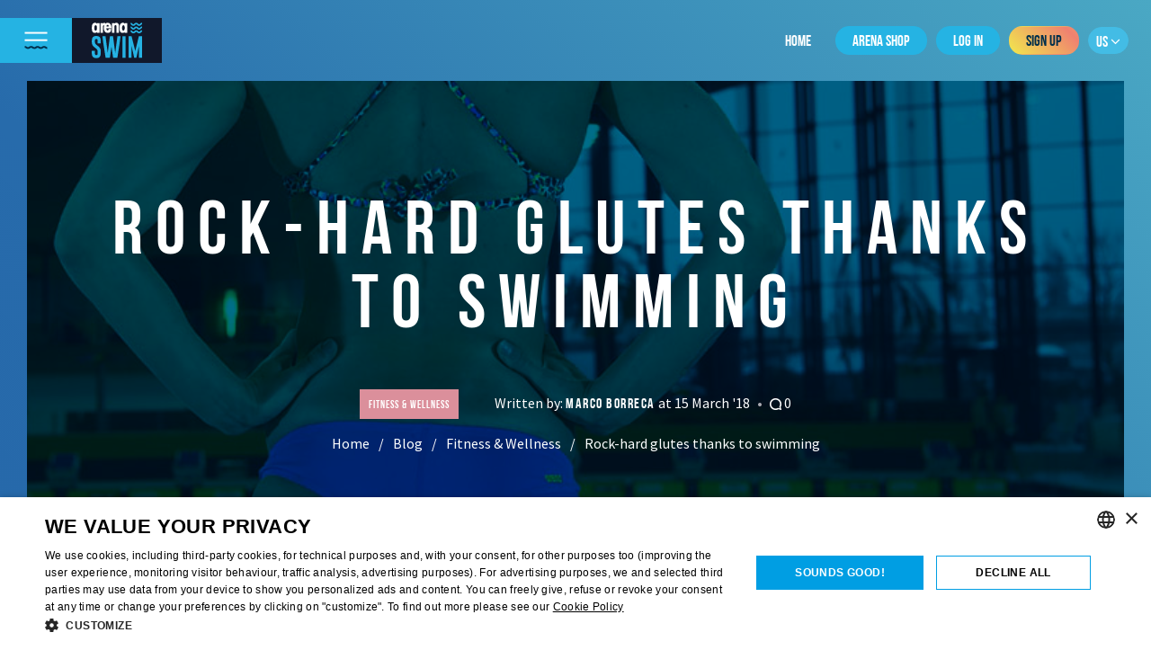

--- FILE ---
content_type: text/html; charset=UTF-8
request_url: https://blog.arenaswim.com/us/fitness-wellness-us/rock-hard-glutes-thanks-swimming/
body_size: 16784
content:
<!doctype html>
<html lang="us-US">
<head>
	<script data-cookieconsent="ignore">
    window.dataLayer = window.dataLayer || [];
	function gtag() {
		dataLayer.push(arguments);
		}
	gtag("consent", "default", {
		ad_storage: "denied",
		analytics_storage: "denied",
		ad_user_data: "denied",
		ad_personalization: "denied",
		functionality_storage: "denied",
		personalization_storage: "denied",
		security_storage: "denied",
		wait_for_update: 500
		});
	gtag("set", "ads_data_redaction", true);
    </script>

    <!-- Google Tag Manager -->
    <script>(function(w,d,s,l,i){w[l]=w[l]||[];w[l].push({'gtm.start':
        new Date().getTime(),event:'gtm.js'});var f=d.getElementsByTagName(s)[0],
        j=d.createElement(s),dl=l!='dataLayer'?'&l='+l:'';j.async=true;j.src=
        'https://load.sstm.arenaswim.com/dpfbxszf.js?id='+i+dl;f.parentNode.insertBefore(j,f);
        })(window,document,'script','dataLayer','GTM-TH6Z63L');
    </script>
    <!-- End Google Tag Manager -->
    <!--Start Cookie Script-->
    <script type="text/javascript" charset="UTF-8" src="//cdn.cookie-script.com/s/abf41ef5636bdcf22b85effb51d6828b.js">
    </script>
    <!--End Cookie Script-->

    <meta charset="UTF-8">
    <meta name="viewport" content="width=device-width, initial-scale=1.0, maximum-scale=1.0, user-scalable=0">
    <link rel="profile" href="https://gmpg.org/xfn/11">

    <meta name='robots' content='index, follow, max-image-preview:large, max-snippet:-1, max-video-preview:-1' />
<link rel="alternate" hreflang="en" href="https://blog.arenaswim.com/en/just-for-women/rock-hard-glutes-thanks-swimming/" />
<link rel="alternate" hreflang="de" href="https://blog.arenaswim.com/de/women-only/stahlharte-gesaessmuskeln-dank-des-pools/" />
<link rel="alternate" hreflang="it" href="https://blog.arenaswim.com/it/fitness-salute-e-benessere/glutei-di-marmo-grazie-alla-piscina/" />
<link rel="alternate" hreflang="en-us" href="https://blog.arenaswim.com/us/fitness-wellness-us/rock-hard-glutes-thanks-swimming/" />
<link rel="alternate" hreflang="x-default" href="https://blog.arenaswim.com/en/just-for-women/rock-hard-glutes-thanks-swimming/" />

	<!-- This site is optimized with the Yoast SEO plugin v19.14 - https://yoast.com/wordpress/plugins/seo/ -->
	<title>Rock-hard glutes thanks to swimming - The arena swimming blog</title>
	<link rel="canonical" href="https://blog.arenaswim.com/us/fitness-wellness-us/rock-hard-glutes-thanks-swimming/" />
	<meta property="og:locale" content="en_US" />
	<meta property="og:type" content="article" />
	<meta property="og:title" content="Rock-hard glutes thanks to swimming - The arena swimming blog" />
	<meta property="og:description" content="Plenty of scientific research has confirmed that the top 5 “first things you look at in a woman or a man” include…. their butt! The glutes are actually a group &hellip;" />
	<meta property="og:url" content="https://blog.arenaswim.com/us/fitness-wellness-us/rock-hard-glutes-thanks-swimming/" />
	<meta property="og:site_name" content="The arena swimming blog" />
	<meta property="article:publisher" content="https://www.facebook.com/arenawaterinstinct/" />
	<meta property="article:published_time" content="2018-03-15T00:00:00+00:00" />
	<meta property="og:image" content="https://blog.arenaswim.com/wp-content/uploads/2019/06/Butt-1.jpg" />
	<meta property="og:image:width" content="800" />
	<meta property="og:image:height" content="418" />
	<meta property="og:image:type" content="image/jpeg" />
	<meta name="author" content="Marco Borreca" />
	<meta name="twitter:card" content="summary_large_image" />
	<meta name="twitter:creator" content="@arenapeople" />
	<meta name="twitter:site" content="@arenapeople" />
	<meta name="twitter:label1" content="Written by" />
	<meta name="twitter:data1" content="Marco Borreca" />
	<meta name="twitter:label2" content="Est. reading time" />
	<meta name="twitter:data2" content="3 minutes" />
	<script type="application/ld+json" class="yoast-schema-graph">{"@context":"https://schema.org","@graph":[{"@type":"Article","@id":"https://blog.arenaswim.com/us/fitness-wellness-us/rock-hard-glutes-thanks-swimming/#article","isPartOf":{"@id":"https://blog.arenaswim.com/us/fitness-wellness-us/rock-hard-glutes-thanks-swimming/"},"author":{"name":"Marco Borreca","@id":"https://blog.arenaswim.com/en/#/schema/person/a1443f24c69dce13cf3502f23033c737"},"headline":"Rock-hard glutes thanks to swimming","datePublished":"2018-03-15T00:00:00+00:00","dateModified":"2018-03-15T00:00:00+00:00","mainEntityOfPage":{"@id":"https://blog.arenaswim.com/us/fitness-wellness-us/rock-hard-glutes-thanks-swimming/"},"wordCount":586,"publisher":{"@id":"https://blog.arenaswim.com/en/#organization"},"image":{"@id":"https://blog.arenaswim.com/us/fitness-wellness-us/rock-hard-glutes-thanks-swimming/#primaryimage"},"thumbnailUrl":"https://blog.arenaswim.com/wp-content/uploads/2019/06/Butt-1.jpg","articleSection":["Fitness &amp; Wellness"],"inLanguage":"us-US"},{"@type":"WebPage","@id":"https://blog.arenaswim.com/us/fitness-wellness-us/rock-hard-glutes-thanks-swimming/","url":"https://blog.arenaswim.com/us/fitness-wellness-us/rock-hard-glutes-thanks-swimming/","name":"Rock-hard glutes thanks to swimming - The arena swimming blog","isPartOf":{"@id":"https://blog.arenaswim.com/en/#website"},"primaryImageOfPage":{"@id":"https://blog.arenaswim.com/us/fitness-wellness-us/rock-hard-glutes-thanks-swimming/#primaryimage"},"image":{"@id":"https://blog.arenaswim.com/us/fitness-wellness-us/rock-hard-glutes-thanks-swimming/#primaryimage"},"thumbnailUrl":"https://blog.arenaswim.com/wp-content/uploads/2019/06/Butt-1.jpg","datePublished":"2018-03-15T00:00:00+00:00","dateModified":"2018-03-15T00:00:00+00:00","breadcrumb":{"@id":"https://blog.arenaswim.com/us/fitness-wellness-us/rock-hard-glutes-thanks-swimming/#breadcrumb"},"inLanguage":"us-US","potentialAction":[{"@type":"ReadAction","target":["https://blog.arenaswim.com/us/fitness-wellness-us/rock-hard-glutes-thanks-swimming/"]}]},{"@type":"ImageObject","inLanguage":"us-US","@id":"https://blog.arenaswim.com/us/fitness-wellness-us/rock-hard-glutes-thanks-swimming/#primaryimage","url":"https://blog.arenaswim.com/wp-content/uploads/2019/06/Butt-1.jpg","contentUrl":"https://blog.arenaswim.com/wp-content/uploads/2019/06/Butt-1.jpg","width":800,"height":418},{"@type":"BreadcrumbList","@id":"https://blog.arenaswim.com/us/fitness-wellness-us/rock-hard-glutes-thanks-swimming/#breadcrumb","itemListElement":[{"@type":"ListItem","position":1,"name":"Home","item":"https://blog.arenaswim.com/en/"},{"@type":"ListItem","position":2,"name":"Fitness &amp; Wellness","item":"https://blog.arenaswim.com/us/fitness-wellness-us/"},{"@type":"ListItem","position":3,"name":"Rock-hard glutes thanks to swimming"}]},{"@type":"WebSite","@id":"https://blog.arenaswim.com/en/#website","url":"https://blog.arenaswim.com/en/","name":"The arena swimming blog","description":"","publisher":{"@id":"https://blog.arenaswim.com/en/#organization"},"potentialAction":[{"@type":"SearchAction","target":{"@type":"EntryPoint","urlTemplate":"https://blog.arenaswim.com/en/?s={search_term_string}"},"query-input":"required name=search_term_string"}],"inLanguage":"us-US"},{"@type":"Organization","@id":"https://blog.arenaswim.com/en/#organization","name":"arena","url":"https://blog.arenaswim.com/en/","logo":{"@type":"ImageObject","inLanguage":"us-US","@id":"https://blog.arenaswim.com/en/#/schema/logo/image/","url":"https://blog.arenaswim.com/wp-content/uploads/2019/07/LOGO-ARENA-VERTICAL-POSITIVE.png","contentUrl":"https://blog.arenaswim.com/wp-content/uploads/2019/07/LOGO-ARENA-VERTICAL-POSITIVE.png","width":380,"height":268,"caption":"arena"},"image":{"@id":"https://blog.arenaswim.com/en/#/schema/logo/image/"},"sameAs":["http://instagram.com/arenawaterinstinct","https://www.pinterest.it/arenawaterinstinct/","https://www.youtube.com/arenapeople","https://www.facebook.com/arenawaterinstinct/","https://twitter.com/arenapeople"]},{"@type":"Person","@id":"https://blog.arenaswim.com/en/#/schema/person/a1443f24c69dce13cf3502f23033c737","name":"Marco Borreca","image":{"@type":"ImageObject","inLanguage":"us-US","@id":"https://blog.arenaswim.com/en/#/schema/person/image/","url":"https://secure.gravatar.com/avatar/960106061927e8da2e7736d11b6fb8eb?s=96&d=mm&r=g","contentUrl":"https://secure.gravatar.com/avatar/960106061927e8da2e7736d11b6fb8eb?s=96&d=mm&r=g","caption":"Marco Borreca"},"description":"Marco Borreca was born in Milan in 1985. After his competitive swimming career, he continued his sports studies graduating from the faculty of Preventive and Adaptive Motor Sciences in Pavia. He has been working as a swimming/ fitness instructor and rehabilitation expert at various sports centres since he was very young. He mainly focuses on using water for recovering motor skills in the case of sports injuries and disabilities. He currently works for a municipal sports centre as the Head of Fitness and also works for a private practice as a kinesiologist.","url":"https://blog.arenaswim.com/us/author/mborreca/"}]}</script>
	<!-- / Yoast SEO plugin. -->


<link rel='dns-prefetch' href='//static.addtoany.com' />
<link rel='dns-prefetch' href='//fonts.googleapis.com' />
<link rel="alternate" type="application/rss+xml" title="The arena swimming blog &raquo; Feed" href="https://blog.arenaswim.com/us/feed/" />
<script type="text/javascript">
window._wpemojiSettings = {"baseUrl":"https:\/\/s.w.org\/images\/core\/emoji\/14.0.0\/72x72\/","ext":".png","svgUrl":"https:\/\/s.w.org\/images\/core\/emoji\/14.0.0\/svg\/","svgExt":".svg","source":{"concatemoji":"https:\/\/blog.arenaswim.com\/wp-includes\/js\/wp-emoji-release.min.js?ver=6.1.9"}};
/*! This file is auto-generated */
!function(e,a,t){var n,r,o,i=a.createElement("canvas"),p=i.getContext&&i.getContext("2d");function s(e,t){var a=String.fromCharCode,e=(p.clearRect(0,0,i.width,i.height),p.fillText(a.apply(this,e),0,0),i.toDataURL());return p.clearRect(0,0,i.width,i.height),p.fillText(a.apply(this,t),0,0),e===i.toDataURL()}function c(e){var t=a.createElement("script");t.src=e,t.defer=t.type="text/javascript",a.getElementsByTagName("head")[0].appendChild(t)}for(o=Array("flag","emoji"),t.supports={everything:!0,everythingExceptFlag:!0},r=0;r<o.length;r++)t.supports[o[r]]=function(e){if(p&&p.fillText)switch(p.textBaseline="top",p.font="600 32px Arial",e){case"flag":return s([127987,65039,8205,9895,65039],[127987,65039,8203,9895,65039])?!1:!s([55356,56826,55356,56819],[55356,56826,8203,55356,56819])&&!s([55356,57332,56128,56423,56128,56418,56128,56421,56128,56430,56128,56423,56128,56447],[55356,57332,8203,56128,56423,8203,56128,56418,8203,56128,56421,8203,56128,56430,8203,56128,56423,8203,56128,56447]);case"emoji":return!s([129777,127995,8205,129778,127999],[129777,127995,8203,129778,127999])}return!1}(o[r]),t.supports.everything=t.supports.everything&&t.supports[o[r]],"flag"!==o[r]&&(t.supports.everythingExceptFlag=t.supports.everythingExceptFlag&&t.supports[o[r]]);t.supports.everythingExceptFlag=t.supports.everythingExceptFlag&&!t.supports.flag,t.DOMReady=!1,t.readyCallback=function(){t.DOMReady=!0},t.supports.everything||(n=function(){t.readyCallback()},a.addEventListener?(a.addEventListener("DOMContentLoaded",n,!1),e.addEventListener("load",n,!1)):(e.attachEvent("onload",n),a.attachEvent("onreadystatechange",function(){"complete"===a.readyState&&t.readyCallback()})),(e=t.source||{}).concatemoji?c(e.concatemoji):e.wpemoji&&e.twemoji&&(c(e.twemoji),c(e.wpemoji)))}(window,document,window._wpemojiSettings);
</script>
<style type="text/css">
img.wp-smiley,
img.emoji {
	display: inline !important;
	border: none !important;
	box-shadow: none !important;
	height: 1em !important;
	width: 1em !important;
	margin: 0 0.07em !important;
	vertical-align: -0.1em !important;
	background: none !important;
	padding: 0 !important;
}
</style>
	<link rel='stylesheet' id='wp-block-library-css' href='https://blog.arenaswim.com/wp-includes/css/dist/block-library/style.min.css?ver=6.1.9' type='text/css' media='all' />
<link rel='stylesheet' id='classic-theme-styles-css' href='https://blog.arenaswim.com/wp-includes/css/classic-themes.min.css?ver=1' type='text/css' media='all' />
<style id='global-styles-inline-css' type='text/css'>
body{--wp--preset--color--black: #000000;--wp--preset--color--cyan-bluish-gray: #abb8c3;--wp--preset--color--white: #ffffff;--wp--preset--color--pale-pink: #f78da7;--wp--preset--color--vivid-red: #cf2e2e;--wp--preset--color--luminous-vivid-orange: #ff6900;--wp--preset--color--luminous-vivid-amber: #fcb900;--wp--preset--color--light-green-cyan: #7bdcb5;--wp--preset--color--vivid-green-cyan: #00d084;--wp--preset--color--pale-cyan-blue: #8ed1fc;--wp--preset--color--vivid-cyan-blue: #0693e3;--wp--preset--color--vivid-purple: #9b51e0;--wp--preset--gradient--vivid-cyan-blue-to-vivid-purple: linear-gradient(135deg,rgba(6,147,227,1) 0%,rgb(155,81,224) 100%);--wp--preset--gradient--light-green-cyan-to-vivid-green-cyan: linear-gradient(135deg,rgb(122,220,180) 0%,rgb(0,208,130) 100%);--wp--preset--gradient--luminous-vivid-amber-to-luminous-vivid-orange: linear-gradient(135deg,rgba(252,185,0,1) 0%,rgba(255,105,0,1) 100%);--wp--preset--gradient--luminous-vivid-orange-to-vivid-red: linear-gradient(135deg,rgba(255,105,0,1) 0%,rgb(207,46,46) 100%);--wp--preset--gradient--very-light-gray-to-cyan-bluish-gray: linear-gradient(135deg,rgb(238,238,238) 0%,rgb(169,184,195) 100%);--wp--preset--gradient--cool-to-warm-spectrum: linear-gradient(135deg,rgb(74,234,220) 0%,rgb(151,120,209) 20%,rgb(207,42,186) 40%,rgb(238,44,130) 60%,rgb(251,105,98) 80%,rgb(254,248,76) 100%);--wp--preset--gradient--blush-light-purple: linear-gradient(135deg,rgb(255,206,236) 0%,rgb(152,150,240) 100%);--wp--preset--gradient--blush-bordeaux: linear-gradient(135deg,rgb(254,205,165) 0%,rgb(254,45,45) 50%,rgb(107,0,62) 100%);--wp--preset--gradient--luminous-dusk: linear-gradient(135deg,rgb(255,203,112) 0%,rgb(199,81,192) 50%,rgb(65,88,208) 100%);--wp--preset--gradient--pale-ocean: linear-gradient(135deg,rgb(255,245,203) 0%,rgb(182,227,212) 50%,rgb(51,167,181) 100%);--wp--preset--gradient--electric-grass: linear-gradient(135deg,rgb(202,248,128) 0%,rgb(113,206,126) 100%);--wp--preset--gradient--midnight: linear-gradient(135deg,rgb(2,3,129) 0%,rgb(40,116,252) 100%);--wp--preset--duotone--dark-grayscale: url('#wp-duotone-dark-grayscale');--wp--preset--duotone--grayscale: url('#wp-duotone-grayscale');--wp--preset--duotone--purple-yellow: url('#wp-duotone-purple-yellow');--wp--preset--duotone--blue-red: url('#wp-duotone-blue-red');--wp--preset--duotone--midnight: url('#wp-duotone-midnight');--wp--preset--duotone--magenta-yellow: url('#wp-duotone-magenta-yellow');--wp--preset--duotone--purple-green: url('#wp-duotone-purple-green');--wp--preset--duotone--blue-orange: url('#wp-duotone-blue-orange');--wp--preset--font-size--small: 13px;--wp--preset--font-size--medium: 20px;--wp--preset--font-size--large: 36px;--wp--preset--font-size--x-large: 42px;--wp--preset--spacing--20: 0.44rem;--wp--preset--spacing--30: 0.67rem;--wp--preset--spacing--40: 1rem;--wp--preset--spacing--50: 1.5rem;--wp--preset--spacing--60: 2.25rem;--wp--preset--spacing--70: 3.38rem;--wp--preset--spacing--80: 5.06rem;}:where(.is-layout-flex){gap: 0.5em;}body .is-layout-flow > .alignleft{float: left;margin-inline-start: 0;margin-inline-end: 2em;}body .is-layout-flow > .alignright{float: right;margin-inline-start: 2em;margin-inline-end: 0;}body .is-layout-flow > .aligncenter{margin-left: auto !important;margin-right: auto !important;}body .is-layout-constrained > .alignleft{float: left;margin-inline-start: 0;margin-inline-end: 2em;}body .is-layout-constrained > .alignright{float: right;margin-inline-start: 2em;margin-inline-end: 0;}body .is-layout-constrained > .aligncenter{margin-left: auto !important;margin-right: auto !important;}body .is-layout-constrained > :where(:not(.alignleft):not(.alignright):not(.alignfull)){max-width: var(--wp--style--global--content-size);margin-left: auto !important;margin-right: auto !important;}body .is-layout-constrained > .alignwide{max-width: var(--wp--style--global--wide-size);}body .is-layout-flex{display: flex;}body .is-layout-flex{flex-wrap: wrap;align-items: center;}body .is-layout-flex > *{margin: 0;}:where(.wp-block-columns.is-layout-flex){gap: 2em;}.has-black-color{color: var(--wp--preset--color--black) !important;}.has-cyan-bluish-gray-color{color: var(--wp--preset--color--cyan-bluish-gray) !important;}.has-white-color{color: var(--wp--preset--color--white) !important;}.has-pale-pink-color{color: var(--wp--preset--color--pale-pink) !important;}.has-vivid-red-color{color: var(--wp--preset--color--vivid-red) !important;}.has-luminous-vivid-orange-color{color: var(--wp--preset--color--luminous-vivid-orange) !important;}.has-luminous-vivid-amber-color{color: var(--wp--preset--color--luminous-vivid-amber) !important;}.has-light-green-cyan-color{color: var(--wp--preset--color--light-green-cyan) !important;}.has-vivid-green-cyan-color{color: var(--wp--preset--color--vivid-green-cyan) !important;}.has-pale-cyan-blue-color{color: var(--wp--preset--color--pale-cyan-blue) !important;}.has-vivid-cyan-blue-color{color: var(--wp--preset--color--vivid-cyan-blue) !important;}.has-vivid-purple-color{color: var(--wp--preset--color--vivid-purple) !important;}.has-black-background-color{background-color: var(--wp--preset--color--black) !important;}.has-cyan-bluish-gray-background-color{background-color: var(--wp--preset--color--cyan-bluish-gray) !important;}.has-white-background-color{background-color: var(--wp--preset--color--white) !important;}.has-pale-pink-background-color{background-color: var(--wp--preset--color--pale-pink) !important;}.has-vivid-red-background-color{background-color: var(--wp--preset--color--vivid-red) !important;}.has-luminous-vivid-orange-background-color{background-color: var(--wp--preset--color--luminous-vivid-orange) !important;}.has-luminous-vivid-amber-background-color{background-color: var(--wp--preset--color--luminous-vivid-amber) !important;}.has-light-green-cyan-background-color{background-color: var(--wp--preset--color--light-green-cyan) !important;}.has-vivid-green-cyan-background-color{background-color: var(--wp--preset--color--vivid-green-cyan) !important;}.has-pale-cyan-blue-background-color{background-color: var(--wp--preset--color--pale-cyan-blue) !important;}.has-vivid-cyan-blue-background-color{background-color: var(--wp--preset--color--vivid-cyan-blue) !important;}.has-vivid-purple-background-color{background-color: var(--wp--preset--color--vivid-purple) !important;}.has-black-border-color{border-color: var(--wp--preset--color--black) !important;}.has-cyan-bluish-gray-border-color{border-color: var(--wp--preset--color--cyan-bluish-gray) !important;}.has-white-border-color{border-color: var(--wp--preset--color--white) !important;}.has-pale-pink-border-color{border-color: var(--wp--preset--color--pale-pink) !important;}.has-vivid-red-border-color{border-color: var(--wp--preset--color--vivid-red) !important;}.has-luminous-vivid-orange-border-color{border-color: var(--wp--preset--color--luminous-vivid-orange) !important;}.has-luminous-vivid-amber-border-color{border-color: var(--wp--preset--color--luminous-vivid-amber) !important;}.has-light-green-cyan-border-color{border-color: var(--wp--preset--color--light-green-cyan) !important;}.has-vivid-green-cyan-border-color{border-color: var(--wp--preset--color--vivid-green-cyan) !important;}.has-pale-cyan-blue-border-color{border-color: var(--wp--preset--color--pale-cyan-blue) !important;}.has-vivid-cyan-blue-border-color{border-color: var(--wp--preset--color--vivid-cyan-blue) !important;}.has-vivid-purple-border-color{border-color: var(--wp--preset--color--vivid-purple) !important;}.has-vivid-cyan-blue-to-vivid-purple-gradient-background{background: var(--wp--preset--gradient--vivid-cyan-blue-to-vivid-purple) !important;}.has-light-green-cyan-to-vivid-green-cyan-gradient-background{background: var(--wp--preset--gradient--light-green-cyan-to-vivid-green-cyan) !important;}.has-luminous-vivid-amber-to-luminous-vivid-orange-gradient-background{background: var(--wp--preset--gradient--luminous-vivid-amber-to-luminous-vivid-orange) !important;}.has-luminous-vivid-orange-to-vivid-red-gradient-background{background: var(--wp--preset--gradient--luminous-vivid-orange-to-vivid-red) !important;}.has-very-light-gray-to-cyan-bluish-gray-gradient-background{background: var(--wp--preset--gradient--very-light-gray-to-cyan-bluish-gray) !important;}.has-cool-to-warm-spectrum-gradient-background{background: var(--wp--preset--gradient--cool-to-warm-spectrum) !important;}.has-blush-light-purple-gradient-background{background: var(--wp--preset--gradient--blush-light-purple) !important;}.has-blush-bordeaux-gradient-background{background: var(--wp--preset--gradient--blush-bordeaux) !important;}.has-luminous-dusk-gradient-background{background: var(--wp--preset--gradient--luminous-dusk) !important;}.has-pale-ocean-gradient-background{background: var(--wp--preset--gradient--pale-ocean) !important;}.has-electric-grass-gradient-background{background: var(--wp--preset--gradient--electric-grass) !important;}.has-midnight-gradient-background{background: var(--wp--preset--gradient--midnight) !important;}.has-small-font-size{font-size: var(--wp--preset--font-size--small) !important;}.has-medium-font-size{font-size: var(--wp--preset--font-size--medium) !important;}.has-large-font-size{font-size: var(--wp--preset--font-size--large) !important;}.has-x-large-font-size{font-size: var(--wp--preset--font-size--x-large) !important;}
.wp-block-navigation a:where(:not(.wp-element-button)){color: inherit;}
:where(.wp-block-columns.is-layout-flex){gap: 2em;}
.wp-block-pullquote{font-size: 1.5em;line-height: 1.6;}
</style>
<link rel='stylesheet' id='ppress-frontend-css' href='https://blog.arenaswim.com/wp-content/plugins/wp-user-avatar/assets/css/frontend.min.css?ver=4.5.5' type='text/css' media='all' />
<link rel='stylesheet' id='ppress-flatpickr-css' href='https://blog.arenaswim.com/wp-content/plugins/wp-user-avatar/assets/flatpickr/flatpickr.min.css?ver=4.5.5' type='text/css' media='all' />
<link rel='stylesheet' id='ppress-select2-css' href='https://blog.arenaswim.com/wp-content/plugins/wp-user-avatar/assets/select2/select2.min.css?ver=6.1.9' type='text/css' media='all' />
<link rel='stylesheet' id='arena-water-style-css' href='https://blog.arenaswim.com/wp-content/themes/arena-water-instict/style.css?ver=6.1.9' type='text/css' media='all' />
<link rel='stylesheet' id='bootstrap-css-css' href='https://blog.arenaswim.com/wp-content/themes/arena-water-instict/dist/css/vendor/bootstrap.css?ver=4.0.0' type='text/css' media='all' />
<link rel='stylesheet' id='font-awesome-css-css' href='https://blog.arenaswim.com/wp-content/themes/arena-water-instict/dist/css/vendor/font-awesome.css?ver=4.7.0' type='text/css' media='all' />
<link rel='stylesheet' id='slick-css-css' href='https://blog.arenaswim.com/wp-content/themes/arena-water-instict/dist/css/vendor/slick.css?ver=1.6.0' type='text/css' media='all' />
<link rel='stylesheet' id='slick-theme-css-css' href='https://blog.arenaswim.com/wp-content/themes/arena-water-instict/dist/css/vendor/slick-theme.css?ver=1.6.0' type='text/css' media='all' />
<link rel='stylesheet' id='main-css-css' href='https://blog.arenaswim.com/wp-content/themes/arena-water-instict/dist/css/main.css?ver=1.0.0' type='text/css' media='all' />
<link rel='stylesheet' id='fonts-css-css' href='https://blog.arenaswim.com/wp-content/themes/arena-water-instict/dist/assets/fonts/fonts.css?ver=1.0.0' type='text/css' media='all' />
<link crossorigin="anonymous" rel='stylesheet' id='custom-google-fonts-css' href='https://fonts.googleapis.com/css?family=Source+Sans+Pro&#038;ver=6.1.9' type='text/css' media='all' />
<link rel='stylesheet' id='addtoany-css' href='https://blog.arenaswim.com/wp-content/plugins/add-to-any/addtoany.min.css?ver=1.16' type='text/css' media='all' />
<script type='text/javascript' src='https://blog.arenaswim.com/wp-content/themes/arena-water-instict/dist/js/vendor/jquery-3.1.0.min.js?ver=3.1.0' id='jquery-js'></script>
<script type='text/javascript' id='addtoany-core-js-before'>
window.a2a_config=window.a2a_config||{};a2a_config.callbacks=[];a2a_config.overlays=[];a2a_config.templates={};a2a_localize = {
	Share: "Share",
	Save: "Save",
	Subscribe: "Subscribe",
	Email: "Email",
	Bookmark: "Bookmark",
	ShowAll: "Show all",
	ShowLess: "Show less",
	FindServices: "Find service(s)",
	FindAnyServiceToAddTo: "Instantly find any service to add to",
	PoweredBy: "Powered by",
	ShareViaEmail: "Share via email",
	SubscribeViaEmail: "Subscribe via email",
	BookmarkInYourBrowser: "Bookmark in your browser",
	BookmarkInstructions: "Press Ctrl+D or \u2318+D to bookmark this page",
	AddToYourFavorites: "Add to your favorites",
	SendFromWebOrProgram: "Send from any email address or email program",
	EmailProgram: "Email program",
	More: "More&#8230;",
	ThanksForSharing: "Thanks for sharing!",
	ThanksForFollowing: "Thanks for following!"
};

a2a_config.icon_color="transparent,#002f4b";
</script>
<script type='text/javascript' async src='https://static.addtoany.com/menu/page.js' id='addtoany-core-js'></script>
<script type='text/javascript' async src='https://blog.arenaswim.com/wp-content/plugins/add-to-any/addtoany.min.js?ver=1.1' id='addtoany-jquery-js'></script>
<script type='text/javascript' src='https://blog.arenaswim.com/wp-content/plugins/wp-user-avatar/assets/flatpickr/flatpickr.min.js?ver=4.5.5' id='ppress-flatpickr-js'></script>
<script type='text/javascript' src='https://blog.arenaswim.com/wp-content/plugins/wp-user-avatar/assets/select2/select2.min.js?ver=4.5.5' id='ppress-select2-js'></script>
<link rel="https://api.w.org/" href="https://blog.arenaswim.com/us/wp-json/" /><link rel="alternate" type="application/json" href="https://blog.arenaswim.com/us/wp-json/wp/v2/posts/68648" /><link rel="EditURI" type="application/rsd+xml" title="RSD" href="https://blog.arenaswim.com/xmlrpc.php?rsd" />
<link rel="wlwmanifest" type="application/wlwmanifest+xml" href="https://blog.arenaswim.com/wp-includes/wlwmanifest.xml" />
<meta name="generator" content="WordPress 6.1.9" />
<link rel='shortlink' href='https://blog.arenaswim.com/us/?p=68648' />
<link rel="alternate" type="application/json+oembed" href="https://blog.arenaswim.com/us/wp-json/oembed/1.0/embed?url=https%3A%2F%2Fblog.arenaswim.com%2Fus%2Ffitness-wellness-us%2Frock-hard-glutes-thanks-swimming%2F" />
<link rel="alternate" type="text/xml+oembed" href="https://blog.arenaswim.com/us/wp-json/oembed/1.0/embed?url=https%3A%2F%2Fblog.arenaswim.com%2Fus%2Ffitness-wellness-us%2Frock-hard-glutes-thanks-swimming%2F&#038;format=xml" />
<meta name="generator" content="WPML ver:4.5.14 stt:1,74,4,3,27,2;" />
<link rel="amphtml" href="https://blog.arenaswim.com/us/fitness-wellness-us/rock-hard-glutes-thanks-swimming/?amp=1"><link rel="icon" href="https://blog.arenaswim.com/wp-content/uploads/2019/07/favicon.png" sizes="32x32" />
<link rel="icon" href="https://blog.arenaswim.com/wp-content/uploads/2019/07/favicon.png" sizes="192x192" />
<link rel="apple-touch-icon" href="https://blog.arenaswim.com/wp-content/uploads/2019/07/favicon.png" />
<meta name="msapplication-TileImage" content="https://blog.arenaswim.com/wp-content/uploads/2019/07/favicon.png" />
		<style type="text/css" id="wp-custom-css">
			.video-container {
	position: relative;
	padding-bottom: 56.25%;
	padding-top: 30px;
	height: 0;
	overflow: hidden;
}

.video-container iframe,  
.video-container object,  
.video-container embed {
	position: absolute;
	top: 0;
	left: 0;
	width: 100%;
	height: 100%;
}

.entry-content img, 
.entry-content iframe, 
.entry-content object, 
.entry-content embed {
        max-width: 100%;
}		</style>
		
    <link rel="canonical" href="https://blog.arenaswim.com/us/fitness-wellness-us/rock-hard-glutes-thanks-swimming/">
    <script src="https://cdnjs.cloudflare.com/ajax/libs/modernizr/2.8.3/modernizr.min.js"></script>

</head>

<body class="post-template-default single single-post postid-68648 single-format-standard">

<!-- Google Tag Manager (noscript) -->
<noscript><iframe src="https://load.sstm.arenasport.com/ns.html?id=GTM-TH6Z63L"
height="0" width="0" style="display:none;visibility:hidden"></iframe></noscript>
<!-- End Google Tag Manager (noscript) -->
<!-- Header -->
<header>
    <!-- Menu -->
    <menu>
        <div class="background">
            <div class="pattern pattern-middle"></div>
        </div>
        <ul class="mb-0"><li class="separator"></li><li id="menu-item-151" class="menu-item menu-item-type-custom menu-item-object-custom menu-item-151"><a href="https://www.arenaswim.com/en/how-it-works"><span>HOW IT WORKS</span></a></li>
<li id="menu-item-152" class="menu-item menu-item-type-custom menu-item-object-custom menu-item-152"><a href="https://www.arenaswim.com/it/allenamenti"><span>TRAINING SESSIONS</span></a></li>
<li id="menu-item-153" class="menu-item menu-item-type-custom menu-item-object-custom menu-item-153"><a href="https://www.arenaswim.com/it/coach"><span>COACHES</span></a></li>
<li id="menu-item-154" class="menu-item menu-item-type-custom menu-item-object-custom menu-item-154"><a href="https://www.arenaswim.com/it/esercizi-base"><span>BASIC DRILLS</span></a></li>
<li id="menu-item-155" class="menu-item menu-item-type-custom menu-item-object-custom menu-item-155"><a href="https://www.arenaswim.com/it/glossario"><span>GLOSSARY</span></a></li>
<li id="menu-item-156" class="menu-item menu-item-type-custom menu-item-object-custom menu-item-156"><a href="https://www.arenaswim.com/it/training-tools"><span>SWIMMING TOOLS</span></a></li>
<li id="menu-item-14546" class="menu-item menu-item-type-custom menu-item-object-custom menu-item-14546"><a href="https://blog.arenaswim.com/en/"><span>Blog</span></a></li>
<li id="menu-item-86356" class="menu-item menu-item-type-custom menu-item-object-custom menu-item-86356"><a target="_blank" rel="noopener" href="https://www.arenasport.com/"><span>Arena Shop</span></a></li>
<li class="separator"></li></ul>        <ul class="mt-0 mb-0">
            <li><a href="https://www.arenasport.com/" target="_blank" 
                   class="btn btn-secondary btn-join"><span>Arena Shop</span></a></li>
            <li><a href="https://www.arenaswim.com/en/signup"
                   class="btn btn-secondary btn-join"><span>Sign up</span></a></li>
            <li><a href="https://www.arenaswim.com/en/signup"
                   class="btn btn-inverted btn-signin"><span>Log in</span></a></li>
            <li class="separator hidden-sm-up"></li>
            <li class="lang"><a href="https://blog.arenaswim.com/en/just-for-women/rock-hard-glutes-thanks-swimming/" class="btn btn-primary btn-circle btn-lang hidden-sm-up"><span>en</span></a></li><li class="lang"><a href="https://blog.arenaswim.com/fr/" class="btn btn-primary btn-circle btn-lang hidden-sm-up"><span>fr</span></a></li><li class="lang"><a href="https://blog.arenaswim.com/de/women-only/stahlharte-gesaessmuskeln-dank-des-pools/" class="btn btn-primary btn-circle btn-lang hidden-sm-up"><span>de</span></a></li><li class="lang"><a href="https://blog.arenaswim.com/it/fitness-salute-e-benessere/glutei-di-marmo-grazie-alla-piscina/" class="btn btn-primary btn-circle btn-lang hidden-sm-up"><span>it</span></a></li><li class="lang"><a href="https://blog.arenaswim.com/es/" class="btn btn-primary btn-circle btn-lang hidden-sm-up"><span>es</span></a></li>        </ul>
    </menu>
    <!-- /Menu -->
    <!-- Nav -->
    <nav>
        <div class="left">
            <button class="btn btn-primary btn-menu"><img src="https://blog.arenaswim.com/wp-content/themes/arena-water-instict/dist/assets/img/hamburger.svg" alt="Menu">
            </button>
                        <a href="https://www.arenaswim.com/en/" class="btn btn-inverted btn-logo">
                <img src="https://blog.arenaswim.com/wp-content/uploads/2019/05/arena-swim-white.svg"
                     alt="">
            </a>
        </div>
        <div class="right">
			<a href="https://blog.arenaswim.com/us"
               class="btn btn-link">Home</a>
			<a href="https://www.arenasport.com/" target="_blank"
               class="btn btn-primary btn-rounded btn-login hidden-sm-down"><span>Arena shop</span>
            </a> 
            <a href="https://www.arenaswim.com/en/signup"
               class="btn btn-primary btn-rounded btn-login hidden-sm-down"><span>Log in</span>
            </a>
            <a href="https://www.arenaswim.com/en/signup"
               class="btn btn-secondary btn-rounded hidden-sm-down"><span>Sign up</span>
            </a>

            <a href="https://blog.arenaswim.com/us/fitness-wellness-us/rock-hard-glutes-thanks-swimming/" class="btn btn-primary btn-circle btn-lang hidden-sm-down active">
                <span>
                    us <i class="fa fa-angle-down"></i>
                </span>
            </a><ul class="lang-menu"><li><a href="https://blog.arenaswim.com/en/just-for-women/rock-hard-glutes-thanks-swimming/" class="btn btn-primary btn-circle btn-lang hidden-sm-down"><span>en</span></a></li><li><a href="https://blog.arenaswim.com/fr/" class="btn btn-primary btn-circle btn-lang hidden-sm-down"><span>fr</span></a></li><li><a href="https://blog.arenaswim.com/de/women-only/stahlharte-gesaessmuskeln-dank-des-pools/" class="btn btn-primary btn-circle btn-lang hidden-sm-down"><span>de</span></a></li><li><a href="https://blog.arenaswim.com/it/fitness-salute-e-benessere/glutei-di-marmo-grazie-alla-piscina/" class="btn btn-primary btn-circle btn-lang hidden-sm-down"><span>it</span></a></li><li><a href="https://blog.arenaswim.com/es/" class="btn btn-primary btn-circle btn-lang hidden-sm-down"><span>es</span></a></li></ul>        </div>
    </nav>
    <!-- /Nav -->
</header>
<!-- /Header -->


    <!-- Wrapper -->
    <div class="wrapper">

        <!-- Figures -->
        
<div class="figures">
    <div class="fig-1" id="fig-1" data-type="background" data-speed="6"></div>
    <div class="fig-2" id="fig-2" data-type="background" data-speed="6"></div>
    <div class="fig-3" id="fig-3" data-type="background" data-speed="6"></div>
    <div class="fig-4" id="fig-4" data-type="background" data-speed="6"></div>
    <div class="fig-5" id="fig-5" data-type="background" data-speed="6"></div>
</div>
        <!-- /Figures -->

        <!-- Hero News -->
                <div class="hero-news"
             style="background-image: url(https://blog.arenaswim.com/wp-content/uploads/2019/06/Butt-1.jpg)">
            <!-- Caption -->
            <div class="caption">
                <div class="container">
                    <h1>
                        Rock-hard glutes thanks to swimming                    </h1>
                    <div class="meta-news">
                        <div class="category-news">
                            <span class="allenamento-tecnica">
                               Fitness &amp; Wellness                            </span>
                        </div>
                        <div class="autore-news">
                            Written by:
                            <a class="autore" href="https://blog.arenaswim.com/us/author/mborreca/">
                                Marco Borreca                            </a>
                            at                            15 March '18                            <a href="#" class="comment-link">
                                <img src="https://blog.arenaswim.com/wp-content/themes/arena-water-instict/dist/assets/img/icon-comment-2.png"
                                     alt=""
                                     height="13"
                                     width="13">
                                0                            </a>
                        </div>
                    </div>
                    <div class="breadcrumb"><ul><li>
                    <a href="https://www.arenaswim.com/en/">Home</a>
                </li><li>
                    <a href="https://blog.arenaswim.com/us/">Blog</a>
                </li><li><a href="https://blog.arenaswim.com/us/fitness-wellness-us/" rel="category tag">Fitness &amp; Wellness</a></li><li>
                    Rock-hard glutes thanks to swimming
                </li></ul></div>                </div>
            </div>
            <!-- /Caption -->
        </div>
        <!-- /Hero News -->

        <!-- Container -->
        <div class="container">

            <!-- Sticky Articolo -->
            <div class="sticky-articolo">
                <!-- Left -->
                <div class="left">
                    You are reading: <span>Rock-hard glutes thanks to swimming</span>
                </div>
                <!-- /Left -->
                <!-- Right -->
                <div class="right">
                    <a class="next-post"
                           href=https://blog.arenaswim.com/us/fitness-wellness-us/>Fitness &amp; Wellness</a>                </div>
                <!-- /Right -->
            </div>
            <!-- /Sticky Articolo -->

            <!-- News Content -->
            <div class="news-content">
                <!-- Left -->
                <div class="left">

                    <!-- Social Share -->
                    <div class="social-share">

                        <div class="a2a_kit a2a_kit_size_30 addtoany_list"><a class="a2a_button_facebook" href="https://www.addtoany.com/add_to/facebook?linkurl=https%3A%2F%2Fblog.arenaswim.com%2Fus%2Ffitness-wellness-us%2Frock-hard-glutes-thanks-swimming%2F&amp;linkname=Rock-hard%20glutes%20thanks%20to%20swimming%20-%20The%20arena%20swimming%20blog" title="Facebook" rel="nofollow noopener" target="_blank"></a><a class="a2a_button_twitter" href="https://www.addtoany.com/add_to/twitter?linkurl=https%3A%2F%2Fblog.arenaswim.com%2Fus%2Ffitness-wellness-us%2Frock-hard-glutes-thanks-swimming%2F&amp;linkname=Rock-hard%20glutes%20thanks%20to%20swimming%20-%20The%20arena%20swimming%20blog" title="Twitter" rel="nofollow noopener" target="_blank"></a><a class="a2a_button_pinterest" href="https://www.addtoany.com/add_to/pinterest?linkurl=https%3A%2F%2Fblog.arenaswim.com%2Fus%2Ffitness-wellness-us%2Frock-hard-glutes-thanks-swimming%2F&amp;linkname=Rock-hard%20glutes%20thanks%20to%20swimming%20-%20The%20arena%20swimming%20blog" title="Pinterest" rel="nofollow noopener" target="_blank"></a><a class="a2a_button_whatsapp" href="https://www.addtoany.com/add_to/whatsapp?linkurl=https%3A%2F%2Fblog.arenaswim.com%2Fus%2Ffitness-wellness-us%2Frock-hard-glutes-thanks-swimming%2F&amp;linkname=Rock-hard%20glutes%20thanks%20to%20swimming%20-%20The%20arena%20swimming%20blog" title="WhatsApp" rel="nofollow noopener" target="_blank"></a><a class="a2a_dd addtoany_share_save addtoany_share" href="https://www.addtoany.com/share"></a></div>
                    </div>
                    <!-- /Social Share -->

                    <!-- Text News -->
                    <div class="text-news">
                        <p>Plenty of scientific research has confirmed that the top 5 “first things you look at in a woman or a man” include…. their butt!</p>
<p>The glutes are actually a group of three muscles (gluteus maximus, gluteus medius, gluteus minimus) that keep your back straight so that your body remains upright.</p>
<p>The gluteus maximus is the most powerful muscle in the human body, as well as the biggest and strongest.</p>
<p>So, what can you do to strengthen and tone them?</p>
<p><strong>Swimming, aqua fit classes and bodyweight exercises</strong></p>
<p>There are various ways to improve your buttocks and swimming is certainly one of them.</p>
<p>As well as being the best-known and most popular swim stroke, the freestyle’s smooth leg kick allows you to work on your glutes constantly to strengthen and tone them up.</p>
<p>Using your arms ensures you have a balanced workout divided up evenly between your upper and lower body.</p>
<p>On the other hand, the circular movements of the breaststroke allow you to focus on developing your gluteus medius (i.e. the muscle in the top-outside part of your bottom), but be careful: this can be hard on your knees and back if you are not careful.</p>
<p>If you want to really “destroy” your B side, you can swim 1000 m (i.e. 40 laps) of a 25-meter pool with the help of a board.</p>
<p>If you decide to try this out, I would advise you to: alternate freestyle legs with the breaststroke legs, rest your forearms on the board and occasionally dip your head underwater drawing your chin in towards your neck so that you do not over-strain your neck (C1-C8).</p>
<p><strong>Aquafit classes may be ideal for you, if you do not like swimming or if you need to be assisted.</strong></p>
<p>Since this is a “vertical” work-out, generally done up to your waist in the water, it is an easy way to tone your muscles in complete safety.</p>
<p>If, on the other hand, you want to work out on your own, you can focus on bodyweight exercises.</p>
<p>My advice is to devise a training plan with the right number of repetitions and rest between sets.</p>
<p>Here are two suggestions:</p>
<p><strong>1. Exercise in the big pool.</strong></p>
<p><em>Kickbacks with straight legs</em></p>
<div class="video-container" style="position: relative; padding-bottom: 56.25%; padding-top: 30px; height: 0; overflow: hidden;"><iframe loading="lazy" style="position: absolute; top: 0; left: 0; width: 100%; height: 100%;" src="https://www.youtube.com/embed/HvpxntMrj1o" width="300" height="150" frameborder="0" allowfullscreen="allowfullscreen"></iframe></div>
<p>With your chest or stomach resting on the edge of the pool, alternate kicking your legs backward with your knees straight and your feet facing forwards.</p>
<p>To make this exercise harder, you can attach an elastic band to your ankles.</p>
<p>I suggest 3 sets of 15 reps with 30 sec. – 45 sec. rest between sets.</p>
<p><strong>2. Exercise in the small pool.</strong></p>
<p><em>Squats in the water</em></p>
<p>Standing in the small pool with your heels wider apart than your shoulders, point your feet outwards at an angle of approximately 30°.</p>
<p>Push your hips slightly backward and gently bend your legs as you slowly lower your body downwards.</p>
<p>Stop when your thighs are parallel to the bottom of the pool.</p>
<p>Keep your back straight and do not lift your heels off the floor.</p>
<p>Slowly return to your starting position and perform three sets of 10 reps with 45 sec. rest between sets.</p>
<p>These exercises can also be performed out of your “beloved” pool, but remember that water resistance makes you work harder and will have a much better effect on your backside!</p>
<p>It is now time for a well-deserved shower and a bit of relaxation so that you are ready for our next article!</p>
<p>&#8212;&#8212;&#8212;&#8212;&#8212;-</p>
<h5><u>Reading list:</u></h5>
<h5>Anatomia umana; scienze motorie preventiva ed adattata; Pavia University.</h5>
<h5>Fisiologia umana; scienze motorie preventiva ed adattata; Pavia University.</h5>
                    </div>
                    <!-- /Text News -->

                    <!-- Autore Box -->
                    <div class="autore-box">

                        <!-- Left -->
                        <div class="left">
                            <img src="https://secure.gravatar.com/avatar/960106061927e8da2e7736d11b6fb8eb?s=96&#038;d=mm&#038;r=g" alt="Author">
                        </div>
                        <!-- /Left -->

                        <!-- Right -->
                        <div class="right">
                            <!-- Caption -->
                            <div class="caption">
                                <p><i>Written by:</i></p>
                                <h5 class="autore">Marco Borreca</h5>
                                <p class="desc-autore">
                                    Marco Borreca was born in Milan in 1985.
After his competitive swimming career, he continued his sports studies graduating from the faculty of Preventive and Adaptive Motor Sciences in Pavia.
He has been working  as  a swimming/ fitness instructor and rehabilitation expert at various sports centres since he was very young. He mainly focuses on using water for recovering motor skills in the case of sports injuries and disabilities.
He currently works for a municipal sports centre as the Head of Fitness and also works for a private practice as a kinesiologist.                                </p>
                                <div class="cta">
                                    
                                     

                                    <a href="https://blog.arenaswim.com/us/author/mborreca/"
                                       class="btn btn-labeled btn-news">
                                        See all posts <span class="btn-label"><img
                                                    src="https://blog.arenaswim.com/wp-content/themes/arena-water-instict/dist/assets/img/icon-plus-w.png" alt="more"></span>
                                    </a>
                                </div>
                            </div>
                        </div>
                        <!-- /Right-->

                    </div>
                    <!-- /Autore Box -->

                    
                </div>
                <!-- /Left -->

                <!-- Right -->
                <div class="right">

                    <div class="textwidget custom-html-widget"><div class="widget-popolari"><h3 class="title-widget-popolari">MOST POPULAR POST</h3><div class="list-popolari"><div class="news-popolare">
                        <div class="left">
                            <div class="thumb">
                               <a href="https://blog.arenaswim.com/us/training-technique-us/water-dumbbells/"><img width="150" height="150" src="https://blog.arenaswim.com/wp-content/uploads/2022/02/swimmer-using-water-dumbells-150x150.jpg" class="attachment-thumbnail size-thumbnail wp-post-image" alt="Swimmer using water dumbbells" decoding="async" loading="lazy" /></a>
                            </div>      
                        </div>
                        <div class="right">
                            <div class="caption"> 
                                <h4 class="title-news">
                                    <a href="https://blog.arenaswim.com/us/training-technique-us/water-dumbbells/">
                                    The 7 Best Water Dumbbell Exercises and How to Do Them                                        
                                    </a>
                                </h4>
                                <p class="date-news">8 February 2022</p>
                            </div>
                        </div>
                    </div><div class="news-popolare">
                        <div class="left">
                            <div class="thumb">
                               <a href="https://blog.arenaswim.com/us/training-technique-us/swimming-drills-for-beginners/"><img width="150" height="150" src="https://blog.arenaswim.com/wp-content/uploads/2021/12/man-swimming-150x150.jpg" class="attachment-thumbnail size-thumbnail wp-post-image" alt="Swimming drills for beginners: underwater shot of a person swimming in a pool" decoding="async" loading="lazy" /></a>
                            </div>      
                        </div>
                        <div class="right">
                            <div class="caption"> 
                                <h4 class="title-news">
                                    <a href="https://blog.arenaswim.com/us/training-technique-us/swimming-drills-for-beginners/">
                                    9 Swimming Drills for Beginners to Improve Your Technique                                        
                                    </a>
                                </h4>
                                <p class="date-news">2 December 2021</p>
                            </div>
                        </div>
                    </div><div class="news-popolare">
                        <div class="left">
                            <div class="thumb">
                               <a href="https://blog.arenaswim.com/us/training-technique-us/what-to-eat-before-a-swim-meet/"><img width="150" height="150" src="https://blog.arenaswim.com/wp-content/uploads/2021/11/person-swimming-150x150.jpg" class="attachment-thumbnail size-thumbnail wp-post-image" alt="What to eat before a swim meet: swimmer doing the breaststroke" decoding="async" loading="lazy" /></a>
                            </div>      
                        </div>
                        <div class="right">
                            <div class="caption"> 
                                <h4 class="title-news">
                                    <a href="https://blog.arenaswim.com/us/training-technique-us/what-to-eat-before-a-swim-meet/">
                                    Fuel Your Swim Performance: What to Eat Before a Swim Meet                                        
                                    </a>
                                </h4>
                                <p class="date-news">15 November 2021</p>
                            </div>
                        </div>
                    </div><div class="news-popolare">
                        <div class="left">
                            <div class="thumb">
                               <a href="https://blog.arenaswim.com/us/training-technique-us/swimming-warm-up-sets/"><img width="150" height="150" src="https://blog.arenaswim.com/wp-content/uploads/2021/12/woman-swimming-150x150.jpg" class="attachment-thumbnail size-thumbnail wp-post-image" alt="Swimming warm up sets: underwater shot of a swimmer wearing googles, swim cap and swimsuit" decoding="async" loading="lazy" /></a>
                            </div>      
                        </div>
                        <div class="right">
                            <div class="caption"> 
                                <h4 class="title-news">
                                    <a href="https://blog.arenaswim.com/us/training-technique-us/swimming-warm-up-sets/">
                                    Loosen Up Your Body With These Swimming Warm Up Sets                                        
                                    </a>
                                </h4>
                                <p class="date-news">13 December 2021</p>
                            </div>
                        </div>
                    </div><div class="news-popolare">
                        <div class="left">
                            <div class="thumb">
                               <a href="https://blog.arenaswim.com/us/training-technique-us/top-10-exercises-improve-breaststroke/"><img width="150" height="150" src="https://blog.arenaswim.com/wp-content/uploads/2021/11/Martinenghi_main_800_600-150x150.jpg" class="attachment-thumbnail size-thumbnail wp-post-image" alt="" decoding="async" loading="lazy" /></a>
                            </div>      
                        </div>
                        <div class="right">
                            <div class="caption"> 
                                <h4 class="title-news">
                                    <a href="https://blog.arenaswim.com/us/training-technique-us/top-10-exercises-improve-breaststroke/">
                                    Top 10 exercises to improve your breaststroke                                        
                                    </a>
                                </h4>
                                <p class="date-news">19 December 2017</p>
                            </div>
                        </div>
                    </div><div class="news-popolare">
                        <div class="left">
                            <div class="thumb">
                               <a href="https://blog.arenaswim.com/us/swim-tech-us/best-swimsuit-for-lap-swimming/"><img width="150" height="150" src="https://blog.arenaswim.com/wp-content/uploads/2022/03/swimmer-stretching-150x150.jpg" class="attachment-thumbnail size-thumbnail wp-post-image" alt="Best swimsuit for lap swimming: swimmer stretching" decoding="async" loading="lazy" /></a>
                            </div>      
                        </div>
                        <div class="right">
                            <div class="caption"> 
                                <h4 class="title-news">
                                    <a href="https://blog.arenaswim.com/us/swim-tech-us/best-swimsuit-for-lap-swimming/">
                                    A Guide to Choosing the Best Swimsuit for Lap Swimming                                        
                                    </a>
                                </h4>
                                <p class="date-news">9 March 2022</p>
                            </div>
                        </div>
                    </div><div class="news-popolare">
                        <div class="left">
                            <div class="thumb">
                               <a href="https://blog.arenaswim.com/us/training-technique-us/nose-plugs-for-swimming/"><img width="150" height="150" src="https://blog.arenaswim.com/wp-content/uploads/2021/12/swimmer-submerged-half-of-his-face-in-the-water-150x150.jpg" class="attachment-thumbnail size-thumbnail wp-post-image" alt="A swimmer brings the top of his head out of the water while using nose plugs for swimming" decoding="async" loading="lazy" /></a>
                            </div>      
                        </div>
                        <div class="right">
                            <div class="caption"> 
                                <h4 class="title-news">
                                    <a href="https://blog.arenaswim.com/us/training-technique-us/nose-plugs-for-swimming/">
                                    Nose Plugs for Swimming: All You Need to Know                                        
                                    </a>
                                </h4>
                                <p class="date-news">22 December 2021</p>
                            </div>
                        </div>
                    </div><div class="news-popolare">
                        <div class="left">
                            <div class="thumb">
                               <a href="https://blog.arenaswim.com/us/fitness-wellness-us/rock-hard-glutes-thanks-swimming/"><img width="150" height="150" src="https://blog.arenaswim.com/wp-content/uploads/2019/06/Butt-1-150x150.jpg" class="attachment-thumbnail size-thumbnail wp-post-image" alt="" decoding="async" loading="lazy" /></a>
                            </div>      
                        </div>
                        <div class="right">
                            <div class="caption"> 
                                <h4 class="title-news">
                                    <a href="https://blog.arenaswim.com/us/fitness-wellness-us/rock-hard-glutes-thanks-swimming/">
                                    Rock-hard glutes thanks to swimming                                        
                                    </a>
                                </h4>
                                <p class="date-news">15 March 2018</p>
                            </div>
                        </div>
                    </div></div></div></div><div style="height:40px" aria-hidden="true" class="wp-block-spacer"></div>
<p><iframe allowtransparency frameborder='0' height='160' scrolling='no' src='https://www.strava.com/clubs/991057/latest-rides/0f56e226e8e2e29f109493827c5966ec9f9086f1?show_rides=false' width='300'></iframe></p>
<p><iframe allowtransparency frameborder='0' height='454' scrolling='no' src='https://www.strava.com/clubs/991057/latest-rides/0f56e226e8e2e29f109493827c5966ec9f9086f1?show_rides=true' width='300'></iframe></p>

                    
                </div>
                <!-- /Right -->
            </div>
            <!-- /News Content -->

            
        </div>
        <!-- /Container -->

    </div>
    <!-- /Wrapper -->

    <!-- Correlati -->

<!-- Footer -->
<footer>
    <div class="container">
        <!-- Logo Arena -->
        <div class="logo-arena">
                        <a href="https://www.arenaswim.com/en/">
                <img class="logo-arena-footer" src="https://blog.arenaswim.com/wp-content/uploads/2019/05/logo-arena.png"
                     alt="">
            </a>
        </div>
        <!-- /Logo Arena -->
        <!-- Content Footer -->
        <div class="content-footer">
            <!-- Logo Arena Swim -->
            <div class="logo-arena-swim">
                                <a href="https://www.arenaswim.com/en/">
                    <img src="https://blog.arenaswim.com/wp-content/uploads/2019/05/arena-swim-white.svg"
                         alt="">
                </a>
            </div>
            <!-- /Logo Arena Swim -->
            <!-- Menu Footer -->
            <div class="menu-footer">

                
                                    <!-- Left -->
                    <div class="left">

                        <div class="textwidget">
                            <ul>
                                
                                    <li>
                                        <a href="https://www.arenaswim.com/en/how-it-works"
                                           title="<span>HOW IT WORKS</span>"><span>HOW IT WORKS</span></a>
                                    </li>

                                
                                    <li>
                                        <a href="https://www.arenaswim.com/it/allenamenti"
                                           title="<span>TRAINING SESSIONS</span>"><span>TRAINING SESSIONS</span></a>
                                    </li>

                                
                                    <li>
                                        <a href="https://www.arenaswim.com/it/coach"
                                           title="<span>COACHES</span>"><span>COACHES</span></a>
                                    </li>

                                
                                    <li>
                                        <a href="https://www.arenaswim.com/it/esercizi-base"
                                           title="<span>BASIC DRILLS</span>"><span>BASIC DRILLS</span></a>
                                    </li>

                                                            </ul>
                        </div>
                    </div>
                    <!-- /Left -->
                
                                    <!-- Right -->
                    <div class="right">
                        <div class="textwidget">
                            <ul>
                                                                
                                    <li>
                                                                                <a href="https://www.arenaswim.com/it/glossario"
                                           title="<span>GLOSSARY</span>"><span>GLOSSARY</span></a>
                                                                    </li>

                                                                
                                    <li>
                                                                                <a href="https://www.arenaswim.com/it/training-tools"
                                           title="<span>SWIMMING TOOLS</span>"><span>SWIMMING TOOLS</span></a>
                                                                    </li>

                                                                
                                    <li>
                                                                                <a href="https://blog.arenaswim.com/en/"
                                           title="<span>Blog</span>"><span>Blog</span></a>
                                                                    </li>

                                                                
                                    <li>
                                                                                  <a href="https://www.arenasport.com/" target="_blank"
                                           title="<span>Arena Shop</span>"><span>Arena Shop</span></a>
                                                                    </li>

                                                            </ul>
                        </div>
                    </div>
                    <!-- /Right -->
                
            </div>
            <!-- /Menu Footer -->
            <!-- Cta Footer -->
            <div class="cta-footer">
                <a href="https://www.arenaswim.com/en/signup"
                   class="btn btn-secondary btn-join"><span>Sign up</span>
                </a>
                <a href="https://www.arenaswim.com/en/signup"
                   class="btn btn-inverted btn-signin"><span>Log in</span>
                </a>
            </div>
            <!-- /Cta Footer -->
        </div>
        <!-- /Content Footer -->
    </div>
    <!-- Copy Footer -->
    <div class="copy-footer">
        <!-- Container -->
        <div class="container">
            <!-- Wrap Copy Footer -->
            <div class="wrap-copy-footer">
                <!-- Left -->
                <div class="left">
                    <a href="https://www.arenaswim.com/en/">
                        <img class="logo-arena-copy" src="https://blog.arenaswim.com/wp-content/uploads/2019/05/logo-arena.png"
                             alt="">
                    </a>
                    <span class="copy">Copyright © 2022</span>
                </div>
                <!-- /Left -->
                <!-- Right -->
                <div class="right">
                                            <div class="textwidget">
                            <ul>

                                                                    <li>
                                        <a href="https://www.arenasport.com/en_us/privacy-policy">Privacy policy</a>
                                    </li>

                                                                    <li>
                                        <a href="https://blog.arenaswim.com/us/cookie-policy/">Cookie policy</a>
                                    </li>

                                                                    <li>
                                        <a href="https://www.arenaswim.com/en/credits">Credits</a>
                                    </li>

                                								
								                                    <li>
                                        <a href="https://blog.arenaswim.com/us/sitemap/">
                                            Sitemap                                        </a>
                                    </li>
                                
                            </ul>
                        </div>
                                    </div>
                <!-- /Right -->
            </div>
            <!-- /Wrap Copy Footer -->
        </div>
    </div>
    <!-- /Copy Footer -->
</footer>
<!-- /Footer -->

<!-- Nl Popup -->
<style>
    .newsletter-pop {
        display: none;
        position: fixed;
        left: 0;
        top: 0;
        background: rgba(30, 30, 30, .9);
        z-index: 9999;
        width: 100%;
        height: 100vh;
        pointer-events: all;
    }

    .newsletter-pop .content-box {
        position: absolute;
        z-index: 1;
        left: 50%;
        top: 50%;
        -webkit-transform: translate(-50%, -50%);
        transform: translate(-50%, -50%);
        text-align: center;
        background-size: cover;
        display: inline-block;
        margin: 0;
        overflow: auto;
        -webkit-overflow-scrolling: touch;
        vertical-align: middle;
        background: white;
    }

    #nl-popup .newsletterPopup-close {
        position: absolute;
        background: transparent;
        color: currentColor;
        padding: 10px;
        right: 0;
        top: 0;
        border: none !important;
        outline: none !important;
        width: 44px;
        opacity: .8;
        cursor: pointer;
        z-index: 401;
    }

    #nl-popup .newsletterPopup-close svg {
        display: block;
        height: 100%;
        overflow: visible;
        position: relative;
        width: 100%;
    }

    #nl-popup {
        background-image: url(http://dev-arenaswim.wslabs.it/contrib/themes/arena-water-instict/dist/assets/img/bg-nl.jpg);
        width: 100%;
        max-width: 660px;
        margin: 0;
        overflow: auto;
        -webkit-overflow-scrolling: touch;
        padding: 44px;
        position: relative;
        vertical-align: middle;
    }

    #nl-popup .elem-form {
        margin-bottom: 0;
    }

    #nl-popup .elem-form .subscribeDataTable .muField input {
        background: #fff;
        border-top: 0;
        border-left: 0;
        border-right: 0;
        border-bottom: 1px solid #26b2e3;
        display: block;
        width: 100%;
        padding: 0.5rem 0.75rem;
        font-size: 1rem;
        line-height: 1.25;
        color: #464a4c;
        border-radius: 0.25rem;
        outline: none !important;
    }

    #nl-popup .elem-form .cta-nl {
        margin-top: 40px;
    }

    #nl-popup .elem-form .btn {
        background: #f1e84d;
        background: -webkit-linear-gradient(45deg, #f1e84d 0, #ef8170 50%, #f1e84d 100%);
        background: linear-gradient(45deg, #f1e84d 0, #ef8170 50%, #f1e84d 100%);
        background-size: 200%;
        color: #002f4b;
        border-color: transparent;
        filter: progid:DXImageTransform.Microsoft.gradient(startColorstr='$a', endColorstr='$b', GradientType=1);
    }

    #nl-popup .elem-form .btn:hover {
        background: #f1e84d;
        background: -webkit-linear-gradient(45deg, #f1e84d 0, #ef8170 50%, #f1e84d 100%);
        background: linear-gradient(45deg, #f1e84d 0, #ef8170 50%, #f1e84d 100%);
        background-size: 200%;
        background-position-x: 100%;
    }
</style>

<!--<div class="newsletter-pop">

    <div class="content-box">
        <div id="nl-popup">
            <h1 class="mb-3">How would you like special access to exclusive arena content?</h1>
            <h2 class="mb-3">JOIN OUR COMMUNITY!</h2>
            <p>Sign up for the newsletter. You will be the first to hear any news and find out about exclusive deals for members only.</p>
            <div class="wave"><img src="https://blog.arenaswim.com/wp-content/themes/arena-water-instict/dist/assets/img/wave.png" alt="wave"/></div>
            <div class="elem-form">
                <style type="text/css">

    fieldset.subscribeDataTable label {
        display: block;
        margin-bottom: 3px;
    }

    ﻿.subscribeForm {

}
.subscribeForm fieldset{

}
.subscribeForm textarea{

}
.subscribeForm input[type=text]{

}
.subscribeForm input[type=submit]{

}
.subscribeForm input[type=submit]:hover{

}
.subscribeForm{

}
.subscribeForm p,  .subscribeForm h1, .subscribeForm h2, .subscribeForm h3,  .subscribeForm h4,  .subscribeForm h5{

}
</style>
<form action="" method="get" name="subscribeForm" class="subscribeForm" onsubmit="return false;">
    <div class="container">
        <input type="hidden" name="wpmailup-subscribe" class="wpmailup-subscribe" value="subscribe"/>
        <fieldset class="subscribeDataTable">
                        <p class="muDescription"></p>

                            <p class="muField">
                                            <input type="text" name="sub-email" class="sub-email"
                               placeholder="Email Address*"/>
                                    </p>
            
            
            
            
            
            
            
            

                            <p class="muTerms">
                                    </p>

                <label class="custom-check">
                    I would like to receive the newsletter and have read and accepted <a href="https://www.arenawaterinstinct.com/en_us/services/privacy/" target="_blank">Privacy</a> settings                    <input type="checkbox" class="terms-confirm" name="terms-confirm" value="yes">
                    <span class="checkmark"></span>
                </label>
            
                    </fieldset>
    </div>

    <div class="cta-nl">
        <img class="loading-img" style="display:none;vertical-align:middle;background:none;padding: 5px 3px;"
             src="https://blog.arenaswim.com/wp-content/plugins/wp-mailup/images/indicator.white.gif" border="0"/>
        <span class="show-response text-danger"><noscript>Please enable javascript to work with this subscription form.</noscript></span>

        <input type="submit" name="submit" class="btn btn-secondary"
               value="JOIN US NOW"/>
    </div>
</form>
<script type="text/javascript">

    var jQ = jQuery.noConflict();

    jQ(document).ready(function () {

        function setCookie() {
            var d = new Date();
            d.setTime(d.getTime() + (10 * 24 * 60 * 60 * 1000));
            var expires = "expires=" + d.toUTCString();
            document.cookie = "newsletterPopup=1;" + expires + ";path=/";
        }

        
        function viewInfoIcon(status, form) {
            switch (String(status)) {
                case 'loading':
                    form.find('.loading-img').attr('src', 'https://blog.arenaswim.com/wp-content/plugins/wp-mailup/images/indicator.white.gif');
                    form.find('.loading-img').css('display', '');
                    break;
                case 'info':
                    form.find('.loading-img').attr('src', 'https://blog.arenaswim.com/wp-content/plugins/wp-mailup/images/question.gif');
                    form.find('.loading-img').css('display', '');
                    break;
                default:
            }
        }

        jQ("body").on("submit", "form.subscribeForm", function (e) {
            e.preventDefault();
            e.stopImmediatePropagation();
            var selectedForm = jQuery(this);
            var token = selectedForm.find('.wpmailup-subscribe').val();
            var sub_email = selectedForm.find('.sub-email').val();
            var sub_phone = selectedForm.find('.sub-phone').val();

            var sub_date = '';
            
            var sub_ext1 = '';
            
            var sub_ext2 = '';
            
            var sub_ext3 = '';
            
            var sub_ext4 = '';
            
            var sub_ext5 = '';
            
            var csvFldValues = '';
                        var csvFldNames = '';

            //var csvFldValues = '';
            /*if(sub_ext1 && sub_ext2)
             {*/
            //csvFldValues = sub_ext1 + ';' + sub_ext2 + ';' + sub_ext3 + ';' + sub_ext4 + ';' + sub_ext5;
            /*}
             else if(sub_ext1)
             {
             csvFldValues = sub_ext1;
             }
             else
             {
             csvFldValues = sub_ext2;
             }*/


            var listId = '5';
            var groupId = '66';
            var confirmReq = 'true';
            var subUrl = 'a3x3a4.emailsp.com/frontend/xmlSubscribe.aspx/?source=generic';

            /*
             validate form
             */
            

            if (!(sub_email.match(/^([A-Za-z0-9_\-\.])+\@([A-Za-z0-9_\-\.])+\.([A-Za-z]{2,63})$/))) {
                selectedForm.find('.show-response').html('Invalid email address');
                viewInfoIcon('info', selectedForm);
                return false;
            }
                        
            

            
            
            
            
            
            /*
             Check terms and conditions have been checked
             */
            var termsAccept = '';
                        if (jQ('.terms-confirm').is(':checked') == false) {
                selectedForm.find('.show-response').html("Please agree to the terms");
                viewInfoIcon('info', selectedForm);
                return false;
            } else {
                termsAccept = jQ('.terms-confirm').val();
            }
                        /*
             Check other terms and conditions have been checked
             */
            var terms2Accept = '';
                        terms2Accept = 'yes';
            
            var form_values = {
                "Email": sub_email,
                "List": listId,
                "sms": sub_phone,
                "Group": groupId,
                "Confirm": confirmReq,
                "csvFldNames": csvFldNames,
                "csvFldValues": csvFldValues,
                "retCode": "1",
                "token": token,
                "subsUrl": subUrl,
                "termsAccept": termsAccept,
                "terms2Accept": terms2Accept,
                "lang": "us"
            };

            selectedForm.find('.loading-img').css('display', '');
            viewInfoIcon('loading', selectedForm);
            selectedForm.find('.show-response').html('Sending request...');
            jQ.post('https://blog.arenaswim.com/wp-content/plugins/wp-mailup/subscribe.php', form_values, function (returned_data) {
                switch (Number(returned_data)) {
                    case 0:
                        selectedForm.find('.show-response').html("Operation completed");
                        break;
                    case 1:
                        selectedForm.find('.show-response').html("Generic error");
                        break;
                    case 2:
                        selectedForm.find('.show-response').html("Invalid email address");
                        break;
                    case 3:
                        selectedForm.find('.show-response').html("Already a subscriber!");
                        break;
                    case 10:
                        selectedForm.find('.show-response').html("Please agree to the terms");
                        break;
                    case 11:
                        selectedForm.find('.show-response').html("Please agree to the additional terms");
                        break;
                    case -1011:
                        /* here generic message is displayed instead of a detailed message, which can be misleading for subscribers */
                        selectedForm.find('.show-response').html("Generic error");
                        /*jQ('.show-response').html('IP address validation is required. Please check this <a href="http://help.mailup.com/display/mailupUserGuide/WordPress#WordPress-authorizing" target="_blank">page</a>');*/

                        break;
                    default:
                        break;
                }
                viewInfoIcon('info', selectedForm);
                setCookie();
            });
            return false;
        });
    });

</script>
            </div>
            <button type="button" class="newsletterPopup-close fancybox-button fancybox-close-small">
                <svg xmlns="http://www.w3.org/2000/svg" version="1.0" viewBox="0 0 24 24">
                    <path d="M13 12l5-5-1-1-5 5-5-5-1 1 5 5-5 5 1 1 5-5 5 5 1-1z"></path>
                </svg>
            </button>
        </div>
    </div>

</div> -->
<!-- /Nl Popup -->

<link rel='stylesheet' id='jquery-style-css' href='https://blog.arenaswim.com/wp-content/plugins/wp-rss-aggregator/css/jquery-ui-smoothness.css?ver=4.22.2' type='text/css' media='all' />
<script type='text/javascript' id='ppress-frontend-script-js-extra'>
/* <![CDATA[ */
var pp_ajax_form = {"ajaxurl":"https:\/\/blog.arenaswim.com\/wp-admin\/admin-ajax.php","confirm_delete":"Are you sure?","deleting_text":"Deleting...","deleting_error":"An error occurred. Please try again.","nonce":"d2ca34e7cb","disable_ajax_form":"false","is_checkout":"0","is_checkout_tax_enabled":"0"};
/* ]]> */
</script>
<script type='text/javascript' src='https://blog.arenaswim.com/wp-content/plugins/wp-user-avatar/assets/js/frontend.min.js?ver=4.5.5' id='ppress-frontend-script-js'></script>
<script type='text/javascript' src='https://blog.arenaswim.com/wp-content/themes/arena-water-instict/dist/js/vendor/jquery.easing.min.js?ver=1.3' id='jquery-easing-js-js'></script>
<script type='text/javascript' src='https://blog.arenaswim.com/wp-content/themes/arena-water-instict/dist/js/jquery.flexslider.js?ver=1.0' id='jquery-flexslider-js-js'></script>
<script type='text/javascript' src='https://blog.arenaswim.com/wp-content/themes/arena-water-instict/dist/js/vendor/tether.js?ver=1.3.3' id='tether-js-js'></script>
<script type='text/javascript' src='https://blog.arenaswim.com/wp-content/themes/arena-water-instict/dist/js/vendor/bootstrap.js?ver=4.0.0' id='bootstrap-js-js'></script>
<script type='text/javascript' src='https://blog.arenaswim.com/wp-content/themes/arena-water-instict/dist/js/vendor/slick.js?ver=1.6.0' id='slick-js-js'></script>
<script type='text/javascript' src='https://blog.arenaswim.com/wp-content/themes/arena-water-instict/dist/js/main.js?ver=1.0' id='main-js-js'></script>
<script type='text/javascript' src='https://blog.arenaswim.com/wp-content/themes/arena-water-instict/dist/js/parallax.js?ver=1.0' id='parallax-js-js'></script>
<script type='text/javascript' src='https://blog.arenaswim.com/wp-includes/js/jquery/ui/core.min.js?ver=1.13.2' id='jquery-ui-core-js'></script>
<script type='text/javascript' src='https://blog.arenaswim.com/wp-includes/js/jquery/ui/datepicker.min.js?ver=1.13.2' id='jquery-ui-datepicker-js'></script>
<script type='text/javascript' src='//jamesallardice.github.io/Placeholders.js/assets/js/placeholders.min.js?ver=6.1.9' id='placeholder-js'></script>

<script>

    jQuery(document).ready(function ($) {

        //Fix category mobile dropdown
        $('.menu-blog .dropdown-menu a').click(function (e) {
            e.stopPropagation()
        });

        // Newsletter Popup
        var $nlPopupContainer = $('.newsletter-pop'),
            $nlPopupClose = $('.newsletterPopup-close');

        var $nlPopupBox = $('.newsletter-pop .content-box');

        $nlPopupContainer.on('click', function (e) {
            if (!$nlPopupBox.is(e.target) && $nlPopupBox.has(e.target).length === 0) {
                $nlPopupContainer.fadeOut('fast');
                setCookie();
            }
        });

        $nlPopupClose.on('click', function (e) {
            e.preventDefault();
            setCookie();
            $nlPopupContainer.fadeOut('fast');
        });

        if (getCookie() === "") {

            if (window.innerWidth > 768) {
                setTimeout(function () {
                    $nlPopupContainer.fadeIn('fast');
                }, 6000);
            }
        }

        function setCookie() {
            var d = new Date();
            d.setTime(d.getTime() + (10 * 24 * 60 * 60 * 1000));
            var expires = "expires=" + d.toUTCString();
            document.cookie = "newsletterPopup=1;" + expires + ";path=/";
        }

        function getCookie() {
            var name = "newsletterPopup=";
            var ca = document.cookie.split(';');
            for (let i = 0; i < ca.length; i++) {
                let c = ca[i];
                while (c.charAt(0) === ' ') {
                    c = c.substring(1);
                }
                if (c.indexOf(name) === 0) {
                    return c.substring(name.length, c.length);
                }
            }
            return "";
        }
    });

</script>
</body>
</html>


--- FILE ---
content_type: text/html; charset=utf-8
request_url: https://www.strava.com/clubs/991057/latest-rides/0f56e226e8e2e29f109493827c5966ec9f9086f1?show_rides=true
body_size: 3443
content:
<!DOCTYPE html>
<html lang='en' xmlns='http://www.w3.org/TR/html5' xmlns:fb='http://www.facebook.com/2008/fbml' xmlns:og='http://opengraphprotocol.org/schema/'>
<!--
layout embed
-->
<head>
<title>
</title>
<meta content='noindex' name='robots'>
<meta content='yes' name='mobile-web-app-capable'>
<meta content='black' name='apple-mobile-web-app-status-bar-style'>
<meta content='width = device-width, initial-scale = 1, maximum-scale = 1, user-scalable = yes' name='viewport'>
<base target='_blank'>
<link rel="stylesheet" href="https://d3nn82uaxijpm6.cloudfront.net/assets/strava-widget-f835ed8bc3bb237f5957183e773e89a99ee3a1a6daefb1a7b976a559b83f466d.css" media="screen" />
<link as='script' href='https://consent.cookiebot.com/uc.js' rel='preload'>
<link as='script' href='https://www.strava.com/cmp' rel='preload'>
<script data-cookieconsent='ignore' type='text/javascript'>
// Consent default script for GTM - should be loaded before any other GTM / CMP scripts
window.googleTagManagerDataLayer = window.googleTagManagerDataLayer || [];
function gtag() {
  googleTagManagerDataLayer.push(arguments);
}
gtag("consent", "default", {
  ad_personalization: "denied",
  ad_storage: "denied",
  ad_user_data: "denied",
  analytics_storage: "denied",
  functionality_storage: "denied",
  personalization_storage: "denied",
  security_storage: "granted",
  wait_for_update: 500,
});
gtag("set", "ads_data_redaction", true);
gtag("set", "url_passthrough", false);
</script>

<script id="Cookiebot" src="https://consent.cookiebot.com/uc.js" data-cbid="e47bebbc-d5c7-470a-a8f6-6d858aa50ff4" data-georegions="{&#39;region&#39;:&#39;US,AU,NZ&#39;,&#39;cbid&#39;: &#39;29065233-759b-47fb-b38d-6dc38804c519&#39;}" data-culture="en" data-layer-name="googleTagManagerDataLayer" type="text/javascript" data-blockingmode="auto"></script>
<script data-cookieconsent='ignore' type='text/javascript'>
<!-- / Initialize GTM -->
(function(w,d,s,l,i){w[l]=w[l]||[];w[l].push(
{'gtm.start': new Date().getTime(),event:'gtm.js'}
);var f=d.getElementsByTagName(s)[0],
j=d.createElement(s),dl=l!='dataLayer'?'&l='+l:'';j.async=true;j.src=
'//www.googletagmanager.com/gtm.js?id='+i+dl;j.setAttribute('data-cookieconsent','ignore');f.parentNode.insertBefore(j,f);
})(window,document,'script','googleTagManagerDataLayer', "GTM-TP845S");
</script>

<script type='application/ld+json'>
{
  "@context": "http://schema.org",
  "@type": "Organization",
  "name": "Strava",
  "url": "https://www.strava.com/",
  "logo": "https://d3nn82uaxijpm6.cloudfront.net/assets/website_v2/svgs/strava-orange-7c13281bc329c07fcfeb4d4ca6e7a74e5a4ade915bc02b87d4b9b36da3117e30.svg",
  "sameAs": [
    "https://facebook.com/Strava",
    "https://twitter.com/strava",
    "https://instagram.com/strava",
    "https://youtube.com/stravainc",
    "https://www.linkedin.com/company/strava-inc./",
    "https://stories.strava.com",
    "https://github.com/strava",
    "https://medium.com/strava-engineering"
  ]
}


</script>
<meta name="csrf-param" content="authenticity_token" />
<meta name="csrf-token" content="uNjPU9PVZJTEdHA8TMIM17tPDDw4hyuL6ueLHj6t80NoNYNggNJf66OBJ69KjRtfgRYpTRK5DaGqiKPMFSzedQ" />
<script>
  window.StravaSentry = {
   enabled: true,
   release: "e495f8a0851b384d60e9133c03fb49c693b9307f",
   userId: null,
   environment: "production",
   dsn: "https://6ffc1c27d92347b49d7659886aab9deb@o352714.ingest.sentry.io/5816222",
   debug: "false",
   sampleRate: 1,
   pageProperties: null,
   mobileOS: "Web",
   isMobile: false
 }
 
 window.StravaDevTools = {
   enabled: null
 }
</script>

<script>
  !function() {
   if (!!window.stravaPublicServiceEnv) {
     // Object containing no secret key value pairs that are expected to be seen and used in the browser.
     // This keys are commonly passed to 3rd party libs or tooling.
     window.stravaPublicServiceEnv({
       VIDEOJS_LOG_LEVEL: "error"
     });
   }
 }();
</script>

<script src="https://d3nn82uaxijpm6.cloudfront.net/assets/strava-head-9524f11efa8de11196182491905bd7d09f4620ce45dc1ad372104e30e172f346.js"></script>


</head>
<body>
<div class='widget' id='activities'>
<div class='widget-container'>
<div class='header'>
<h1><a target="_parent" class="secondary" href="https://www.strava.com/clubs/arenawaterinstinct?utm_campaign=club_share&amp;utm_content=991057&amp;utm_medium=widget&amp;utm_source=blog.arenaswim.com">arena Planet Water</a></h1>
<h2>Latest Activities</h2>
</div>
<div class='content'>
<ul class='activities'>
<li>
<a target="_parent" class="avatar avatar-athlete avatar-md tipsy-enabled" href="/athletes/19492224"><img title="Carlos O" alt="Carlos O" src="https://dgalywyr863hv.cloudfront.net/pictures/athletes/19492224/7214898/4/medium.jpg" /></a>
<div class='details'>
<p class='athlete-name'>Carlos Olaya</p>
<h3>
<strong>
<a target="_parent" title="Morning Run" href="https://www.strava.com/activities/17070056937?utm_campaign=club_share&amp;utm_content=991057&amp;utm_medium=widget&amp;utm_source=blog.arenaswim.com">Morning Run</a>
</strong>
</h3>
<ul class='stats'>
<li>3.2 km</li>
<li>22:31</li>
<li>0 m</li>
</ul>
<p class='timestamp'>Friday, January 16, 2026</p>
</div>
</li>
<li>
<a target="_parent" class="avatar avatar-athlete avatar-md tipsy-enabled" href="/athletes/6355537"><img title="Patrick C" alt="Patrick C" src="https://dgalywyr863hv.cloudfront.net/pictures/athletes/6355537/12553507/2/medium.jpg" /></a>
<div class='details'>
<p class='athlete-name'>Patrick Creel</p>
<h3>
<strong>
<a target="_parent" title="So short but something! 🙌🏼" href="https://www.strava.com/activities/17070044887?utm_campaign=club_share&amp;utm_content=991057&amp;utm_medium=widget&amp;utm_source=blog.arenaswim.com">So short but something! 🙌🏼</a>
</strong>
</h3>
<ul class='stats'>
<li>6.0 km</li>
<li>29:46</li>
<li>37 m</li>
</ul>
<p class='timestamp'>Friday, January 16, 2026</p>
</div>
</li>
<li>
<a target="_parent" class="avatar avatar-athlete avatar-md tipsy-enabled" href="/athletes/51982504"><img title="Kamilė I" alt="Kamilė I" src="https://dgalywyr863hv.cloudfront.net/pictures/athletes/51982504/20887128/5/medium.jpg" /></a>
<div class='details'>
<p class='athlete-name'>Kamilė Ilijonskytė</p>
<h3>
<strong>
<a target="_parent" title="Afternoon Run" href="https://www.strava.com/activities/17070053376?utm_campaign=club_share&amp;utm_content=991057&amp;utm_medium=widget&amp;utm_source=blog.arenaswim.com">Afternoon Run</a>
</strong>
</h3>
<ul class='stats'>
<li>6.0 km</li>
<li>41:36</li>
<li>24 m</li>
</ul>
<p class='timestamp'>Friday, January 16, 2026</p>
</div>
</li>
<li>
<a target="_parent" class="avatar avatar-athlete avatar-md tipsy-enabled" href="/athletes/4606253"><img title="Derek s" alt="Derek s" src="https://dgalywyr863hv.cloudfront.net/pictures/athletes/4606253/1644340/6/medium.jpg" /></a>
<div class='details'>
<p class='athlete-name'>Derek salisbury</p>
<h3>
<strong>
<a target="_parent" title="Afternoon Swim" href="https://www.strava.com/activities/17070050101?utm_campaign=club_share&amp;utm_content=991057&amp;utm_medium=widget&amp;utm_source=blog.arenaswim.com">Afternoon Swim</a>
</strong>
</h3>
<ul class='stats'>
<li>1.1 km</li>
<li>46:57</li>
<li>0 m</li>
</ul>
<p class='timestamp'>Friday, January 16, 2026</p>
</div>
</li>
<li>
<a target="_parent" class="avatar avatar-athlete avatar-md tipsy-enabled" href="/athletes/46818918"><img title="Vojtěch N" alt="Vojtěch N" src="https://graph.facebook.com/10214516831981964/picture?height=256&amp;width=256" /></a>
<div class='details'>
<p class='athlete-name'>Vojtěch Novák</p>
<h3>
<strong>
<a target="_parent" title="Afternoon Swim" href="https://www.strava.com/activities/17070005798?utm_campaign=club_share&amp;utm_content=991057&amp;utm_medium=widget&amp;utm_source=blog.arenaswim.com">Afternoon Swim</a>
</strong>
</h3>
<ul class='stats'>
<li>3.5 km</li>
<li>1:31:28</li>
<li>0 m</li>
</ul>
<p class='timestamp'>Friday, January 16, 2026</p>
</div>
</li>
</ul>
</div>
</div>
<div class='footer'>
<a class="primary" target="_parent" href="https://www.strava.com/clubs/arenawaterinstinct?utm_campaign=club_share&amp;utm_content=991057&amp;utm_medium=widget&amp;utm_source=blog.arenaswim.com">View all <em>of the club's</em> activity »</a>
<div target="_parent" class="branding logo-sm"><a class="branding-content" target="_parent" href="/?utm_campaign=club_share&amp;utm_content=991057&amp;utm_medium=widget&amp;utm_source=blog.arenaswim.com"><span class="sr-only">Strava</span></a></div>
</div>
</div>

<script id='lightbox-template' type='text/template'>
<div class='lightbox-window modal-content'>
<div class='close-lightbox'>
<button class='btn btn-unstyled btn-close'>
<div class='app-icon icon-close icon-xs icon-dark'></div>
</button>
</div>
</div>
</script>
<script id='popover-template' type='text/template'>
<div class='popover'></div>
</script>
<script>
  window._asset_host = "https://d3nn82uaxijpm6.cloudfront.net";
 window._measurement_preference = "meters";
 window._date_preference = "%m/%d/%Y";
 window._datepicker_preference_format = "mm/dd/yy";
 
 jQuery(document).ready(function() {
   Strava.Util.EventLogging.createInstance("https://analytics.strava.com","7215fa60b5f01ecc3967543619f7e3d9", null);
 });
</script>
<script src="https://d3nn82uaxijpm6.cloudfront.net/assets/strava/i18n/locales/en-US-c847ab1de0144f82f377411ab4c5db489210f5df32b759c7b2df9240b7059104.js"></script>
<script src="https://d3nn82uaxijpm6.cloudfront.net/assets/application-41f24ac75079c7f53bac0120fb6e7c3e4b5b8bd2d93967aff2b6ab06fc9779f8.js"></script>

<script>
  jQuery(function() {
   jQuery('.activities > li').one('click', function (event) {
     event.stopPropagation();
     event.preventDefault();
     jQuery(event.delegateTarget).find('.details a')[0].click();
   });
 });
</script>

</body>
</html>


--- FILE ---
content_type: text/css
request_url: https://blog.arenaswim.com/wp-content/themes/arena-water-instict/style.css?ver=6.1.9
body_size: 1105
content:
/*!
Theme Name: Arena Water Instict
Theme URI: https://www.websolute.com/
Author: Underscores.me
Author URI: https://www.websolute.com/
Description: Description
Version: 1.0.0
License: GNU General Public License v2 or later
License URI: LICENSE
Text Domain: arena-water-instict
Tags: custom-background, custom-logo, custom-menu, featured-images, threaded-comments, translation-ready

This theme, like WordPress, is licensed under the GPL.
Use it to make something cool, have fun, and share what you've learned with others.
*/

.btn-link {
    color: #FFFFFF !important;
    text-decoration: none !important;
    background: none !important;
    box-shadow: none !important;
}

.btn-link:hover {
    opacity: .85;
}

/*
Custom Style
*/

.link-prec a, .link-succ a {
    font-weight: 700;
    font-family: "Bebas Neue", sans-serif;
    text-transform: uppercase;
    color: #42bce5;
    letter-spacing: 1.6px;
    font-size: 16px;
}

.text-news h3 {
    padding-bottom: 50px;
    font-size: 26px;
    text-transform: uppercase;
    font-style: italic;
    line-height: 30px;
    letter-spacing: 5px;
}


/*Comments*/
.comments-area {
    position: relative;
    z-index: 1;
}

/*Widget newsletter*/
.widget-newsletter .caption form input {
    background: transparent;
    border: 0;
    border-bottom: 1px solid #fff;
    padding: 10px;
    color: #fff;
    width: 100%;
}

.widget-newsletter .caption form input:focus {
    outline: none;
    box-shadow: none;
    background: rgba(255, 255, 255, 0.2);
}

.widget-newsletter .caption form input::-webkit-input-placeholder {
    color: #fff;
}

/*Social Widget*/
.social-share svg > * {
    transition: all 0.3s ease-in-out;
}

.social-share a:hover svg > * {
    fill: #42bce5;
}

.a2a_menu a {
    color: #002f4b !important;
}

.addtoany_list {
    list-style: none;
    margin: 0;
    padding: 0;
    position: -webkit-sticky;
    position: sticky;
    left: 0;
    top: 150px;
    z-index: 2;
}

.addtoany_list a,
.widget .addtoany_list a {
    margin-bottom: 8px;
}

/* START - PLUGIN carousel MAGENTO PRODUCT */
.flex-direction-nav .flex-next:after {
    position: absolute;
    top: 0;
    left: 0;
    content: '\f105';
    font-family: fontawesome;
    font-size: 26px;
    font-weight: 300;
    color: #fff;
    line-height: 42px;
    width: 100%;
    text-align: center;
    text-indent: 0 !important;
}

.flex-direction-nav .flex-prev:after {
    position: absolute;
    top: 0;
    left: 0;
    content: '\f104';
    font-family: fontawesome;
    font-size: 26px;
    font-weight: 300;
    color: #fff;
    line-height: 42px;
    width: 100%;
    text-align: center;
    text-indent: 0 !important;
}

/* END - PLUGIN carousel MAGENTO PRODUCT */

/* Sitemap Plugin*/
.wsp-container a {
    color: #002f4b;
}

--- FILE ---
content_type: text/css
request_url: https://blog.arenaswim.com/wp-content/themes/arena-water-instict/dist/css/vendor/bootstrap.css?ver=4.0.0
body_size: 70092
content:
/*!
 * Bootstrap v4.0.0-alpha.6 (https://getbootstrap.com)
 * Copyright 2011-2017 The Bootstrap Authors
 * Copyright 2011-2017 Twitter, Inc.
 * Licensed under MIT (https://github.com/twbs/bootstrap/blob/master/LICENSE)
 */
/*! normalize.css v5.0.0 | MIT License | github.com/necolas/normalize.css */
html {
  font-family: sans-serif;
  line-height: 1.15;
  -ms-text-size-adjust: 100%;
  -webkit-text-size-adjust: 100%; }

body {
  margin: 0; }

article,
aside,
footer,
header,
nav,
section {
  display: block; }

h1 {
  font-size: 2em;
  margin: 0.67em 0; }

figcaption,
figure,
main {
  display: block; }

figure {
  margin: 1em 40px; }

hr {
  -webkit-box-sizing: content-box;
  box-sizing: content-box;
  height: 0;
  overflow: visible; }

pre {
  font-family: monospace, monospace;
  font-size: 1em; }

a {
  background-color: transparent;
  -webkit-text-decoration-skip: objects; }

a:active,
a:hover {
  outline-width: 0; }

abbr[title] {
  border-bottom: none;
  text-decoration: underline;
  -webkit-text-decoration: underline dotted;
  text-decoration: underline dotted; }

b,
strong {
  font-weight: inherit; }

b,
strong {
  font-weight: bolder; }

code,
kbd,
samp {
  font-family: monospace, monospace;
  font-size: 1em; }

dfn {
  font-style: italic; }

mark {
  background-color: #ff0;
  color: #000; }

small {
  font-size: 80%; }

sub,
sup {
  font-size: 75%;
  line-height: 0;
  position: relative;
  vertical-align: baseline; }

sub {
  bottom: -0.25em; }

sup {
  top: -0.5em; }

audio,
video {
  display: inline-block; }

audio:not([controls]) {
  display: none;
  height: 0; }

img {
  border-style: none; }

svg:not(:root) {
  overflow: hidden; }

button,
input,
optgroup,
select,
textarea {
  font-family: sans-serif;
  font-size: 100%;
  line-height: 1.15;
  margin: 0; }

button,
input {
  overflow: visible; }

button,
select {
  text-transform: none; }

button,
html [type="button"],
[type="reset"],
[type="submit"] {
  -webkit-appearance: button; }

button::-moz-focus-inner,
[type="button"]::-moz-focus-inner,
[type="reset"]::-moz-focus-inner,
[type="submit"]::-moz-focus-inner {
  border-style: none;
  padding: 0; }

button:-moz-focusring,
[type="button"]:-moz-focusring,
[type="reset"]:-moz-focusring,
[type="submit"]:-moz-focusring {
  outline: 1px dotted ButtonText; }

fieldset {
  border: 1px solid #c0c0c0;
  margin: 0 2px;
  padding: 0.35em 0.625em 0.75em; }

legend {
  -webkit-box-sizing: border-box;
  box-sizing: border-box;
  color: inherit;
  display: table;
  max-width: 100%;
  padding: 0;
  white-space: normal; }

progress {
  display: inline-block;
  vertical-align: baseline; }

textarea {
  overflow: auto; }

[type="checkbox"],
[type="radio"] {
  -webkit-box-sizing: border-box;
  box-sizing: border-box;
  padding: 0; }

[type="number"]::-webkit-inner-spin-button,
[type="number"]::-webkit-outer-spin-button {
  height: auto; }

[type="search"] {
  -webkit-appearance: textfield;
  outline-offset: -2px; }

[type="search"]::-webkit-search-cancel-button,
[type="search"]::-webkit-search-decoration {
  -webkit-appearance: none; }

::-webkit-file-upload-button {
  -webkit-appearance: button;
  font: inherit; }

details,
menu {
  display: block; }

summary {
  display: list-item; }

canvas {
  display: inline-block; }

template {
  display: none; }

[hidden] {
  display: none; }

@media print {
  *,
  *::before,
  *::after,
  p::first-letter,
  div::first-letter,
  blockquote::first-letter,
  li::first-letter,
  p::first-line,
  div::first-line,
  blockquote::first-line,
  li::first-line {
    text-shadow: none !important;
    -webkit-box-shadow: none !important;
    box-shadow: none !important; }
  a,
  a:visited {
    text-decoration: underline; }
  abbr[title]::after {
    content: " (" attr(title) ")"; }
  pre {
    white-space: pre-wrap !important; }
  pre,
  blockquote {
    border: 1px solid #999;
    page-break-inside: avoid; }
  thead {
    display: table-header-group; }
  tr,
  img {
    page-break-inside: avoid; }
  p,
  h2,
  h3 {
    orphans: 3;
    widows: 3; }
  h2,
  h3 {
    page-break-after: avoid; }
  .navbar {
    display: none; }
  .badge {
    border: 1px solid #000; }
  .table {
    border-collapse: collapse !important; }
    .table td,
    .table th {
      background-color: #fff !important; }
  .table-bordered th,
  .table-bordered td {
    border: 1px solid #ddd !important; } }

html {
  -webkit-box-sizing: border-box;
  box-sizing: border-box; }

*,
*::before,
*::after {
  -webkit-box-sizing: inherit;
  box-sizing: inherit; }

@-ms-viewport {
  width: device-width; }

html {
  -ms-overflow-style: scrollbar;
  -webkit-tap-highlight-color: rgba(0, 0, 0, 0); }

body {
  font-family: -apple-system, system-ui, BlinkMacSystemFont, "Segoe UI", Roboto, "Helvetica Neue", Arial, sans-serif;
  font-size: 1rem;
  font-weight: normal;
  line-height: 1.5;
  color: #292b2c;
  background-color: #fff; }

[tabindex="-1"]:focus {
  outline: none !important; }

h1, h2, h3, h4, h5, h6 {
  margin-top: 0;
  margin-bottom: .5rem; }

p {
  margin-top: 0;
  margin-bottom: 1rem; }

abbr[title],
abbr[data-original-title] {
  cursor: help; }

address {
  margin-bottom: 1rem;
  font-style: normal;
  line-height: inherit; }

ol,
ul,
dl {
  margin-top: 0;
  margin-bottom: 1rem; }

ol ol,
ul ul,
ol ul,
ul ol {
  margin-bottom: 0; }

dt {
  font-weight: bold; }

dd {
  margin-bottom: .5rem;
  margin-left: 0; }

blockquote {
  margin: 0 0 1rem; }

a {
  color: #0275d8;
  text-decoration: none; }
  a:focus, a:hover {
    color: #014c8c;
    text-decoration: underline; }

a:not([href]):not([tabindex]) {
  color: inherit;
  text-decoration: none; }
  a:not([href]):not([tabindex]):focus, a:not([href]):not([tabindex]):hover {
    color: inherit;
    text-decoration: none; }
  a:not([href]):not([tabindex]):focus {
    outline: 0; }

pre {
  margin-top: 0;
  margin-bottom: 1rem;
  overflow: auto; }

figure {
  margin: 0 0 1rem; }

img {
  vertical-align: middle; }

[role="button"] {
  cursor: pointer; }

a,
area,
button,
[role="button"],
input,
label,
select,
summary,
textarea {
  -ms-touch-action: manipulation;
  touch-action: manipulation; }

table {
  border-collapse: collapse;
  background-color: transparent; }

caption {
  padding-top: 0.75rem;
  padding-bottom: 0.75rem;
  color: #636c72;
  text-align: left;
  caption-side: bottom; }

th {
  text-align: left; }

label {
  display: inline-block;
  margin-bottom: .5rem; }

button:focus {
  outline: 1px dotted;
  outline: 5px auto -webkit-focus-ring-color; }

input,
button,
select,
textarea {
  line-height: inherit; }

input[type="radio"]:disabled,
input[type="checkbox"]:disabled {
  cursor: not-allowed; }

input[type="date"],
input[type="time"],
input[type="datetime-local"],
input[type="month"] {
  -webkit-appearance: listbox; }

textarea {
  resize: vertical; }

fieldset {
  min-width: 0;
  padding: 0;
  margin: 0;
  border: 0; }

legend {
  display: block;
  width: 100%;
  padding: 0;
  margin-bottom: .5rem;
  font-size: 1.5rem;
  line-height: inherit; }

input[type="search"] {
  -webkit-appearance: none; }

output {
  display: inline-block; }

[hidden] {
  display: none !important; }

h1, h2, h3, h4, h5, h6,
.h1, .h2, .h3, .h4, .h5, .h6 {
  margin-bottom: 0.5rem;
  font-family: inherit;
  font-weight: 500;
  line-height: 1.1;
  color: inherit; }

h1, .h1 {
  font-size: 2.5rem; }

h2, .h2 {
  font-size: 2rem; }

h3, .h3 {
  font-size: 1.75rem; }

h4, .h4 {
  font-size: 1.5rem; }

h5, .h5 {
  font-size: 1.25rem; }

h6, .h6 {
  font-size: 1rem; }

.lead {
  font-size: 1.25rem;
  font-weight: 300; }

.display-1 {
  font-size: 6rem;
  font-weight: 300;
  line-height: 1.1; }

.display-2 {
  font-size: 5.5rem;
  font-weight: 300;
  line-height: 1.1; }

.display-3 {
  font-size: 4.5rem;
  font-weight: 300;
  line-height: 1.1; }

.display-4 {
  font-size: 3.5rem;
  font-weight: 300;
  line-height: 1.1; }

hr {
  margin-top: 1rem;
  margin-bottom: 1rem;
  border: 0;
  border-top: 1px solid rgba(0, 0, 0, 0.1); }

small,
.small {
  font-size: 80%;
  font-weight: normal; }

mark,
.mark {
  padding: 0.2em;
  background-color: #fcf8e3; }

.list-unstyled {
  padding-left: 0;
  list-style: none; }

.list-inline {
  padding-left: 0;
  list-style: none; }

.list-inline-item {
  display: inline-block; }
  .list-inline-item:not(:last-child) {
    margin-right: 5px; }

.initialism {
  font-size: 90%;
  text-transform: uppercase; }

.blockquote {
  padding: 0.5rem 1rem;
  margin-bottom: 1rem;
  font-size: 1.25rem;
  border-left: 0.25rem solid #eceeef; }

.blockquote-footer {
  display: block;
  font-size: 80%;
  color: #636c72; }
  .blockquote-footer::before {
    content: "\2014 \00A0"; }

.blockquote-reverse {
  padding-right: 1rem;
  padding-left: 0;
  text-align: right;
  border-right: 0.25rem solid #eceeef;
  border-left: 0; }

.blockquote-reverse .blockquote-footer::before {
  content: ""; }

.blockquote-reverse .blockquote-footer::after {
  content: "\00A0 \2014"; }

.img-fluid {
  max-width: 100%;
  height: auto; }

.img-thumbnail {
  padding: 0.25rem;
  background-color: #fff;
  border: 1px solid #ddd;
  border-radius: 0.25rem;
  -webkit-transition: all 0.2s ease-in-out;
  transition: all 0.2s ease-in-out;
  max-width: 100%;
  height: auto; }

.figure {
  display: inline-block; }

.figure-img {
  margin-bottom: 0.5rem;
  line-height: 1; }

.figure-caption {
  font-size: 90%;
  color: #636c72; }

code,
kbd,
pre,
samp {
  font-family: Menlo, Monaco, Consolas, "Liberation Mono", "Courier New", monospace; }

code {
  padding: 0.2rem 0.4rem;
  font-size: 90%;
  color: #bd4147;
  background-color: #f7f7f9;
  border-radius: 0.25rem; }
  a > code {
    padding: 0;
    color: inherit;
    background-color: inherit; }

kbd {
  padding: 0.2rem 0.4rem;
  font-size: 90%;
  color: #fff;
  background-color: #292b2c;
  border-radius: 0.2rem; }
  kbd kbd {
    padding: 0;
    font-size: 100%;
    font-weight: bold; }

pre {
  display: block;
  margin-top: 0;
  margin-bottom: 1rem;
  font-size: 90%;
  color: #292b2c; }
  pre code {
    padding: 0;
    font-size: inherit;
    color: inherit;
    background-color: transparent;
    border-radius: 0; }

.pre-scrollable {
  max-height: 340px;
  overflow-y: scroll; }

.container {
  position: relative;
  margin-left: auto;
  margin-right: auto;
  padding-right: 15px;
  padding-left: 15px; }
  @media (min-width: 576px) {
    .container {
      padding-right: 15px;
      padding-left: 15px; } }
  @media (min-width: 768px) {
    .container {
      padding-right: 15px;
      padding-left: 15px; } }
  @media (min-width: 992px) {
    .container {
      padding-right: 15px;
      padding-left: 15px; } }
  @media (min-width: 1200px) {
    .container {
      padding-right: 15px;
      padding-left: 15px; } }
  @media (min-width: 576px) {
    .container {
      width: 540px;
      max-width: 100%; } }
  @media (min-width: 768px) {
    .container {
      width: 720px;
      max-width: 100%; } }
  @media (min-width: 992px) {
    .container {
      width: 960px;
      max-width: 100%; } }
  @media (min-width: 1200px) {
    .container {
      width: 1140px;
      max-width: 100%; } }

.container-fluid {
  position: relative;
  margin-left: auto;
  margin-right: auto;
  padding-right: 15px;
  padding-left: 15px; }
  @media (min-width: 576px) {
    .container-fluid {
      padding-right: 15px;
      padding-left: 15px; } }
  @media (min-width: 768px) {
    .container-fluid {
      padding-right: 15px;
      padding-left: 15px; } }
  @media (min-width: 992px) {
    .container-fluid {
      padding-right: 15px;
      padding-left: 15px; } }
  @media (min-width: 1200px) {
    .container-fluid {
      padding-right: 15px;
      padding-left: 15px; } }

.row {
  display: -webkit-box;
  display: -webkit-flex;
  display: -ms-flexbox;
  display: flex;
  -webkit-flex-wrap: wrap;
  -ms-flex-wrap: wrap;
  flex-wrap: wrap;
  margin-right: -15px;
  margin-left: -15px; }
  @media (min-width: 576px) {
    .row {
      margin-right: -15px;
      margin-left: -15px; } }
  @media (min-width: 768px) {
    .row {
      margin-right: -15px;
      margin-left: -15px; } }
  @media (min-width: 992px) {
    .row {
      margin-right: -15px;
      margin-left: -15px; } }
  @media (min-width: 1200px) {
    .row {
      margin-right: -15px;
      margin-left: -15px; } }

.no-gutters {
  margin-right: 0;
  margin-left: 0; }
  .no-gutters > .col,
  .no-gutters > [class*="col-"] {
    padding-right: 0;
    padding-left: 0; }

.col-1, .col-2, .col-3, .col-4, .col-5, .col-6, .col-7, .col-8, .col-9, .col-10, .col-11, .col-12, .col, .col-sm-1, .col-sm-2, .col-sm-3, .col-sm-4, .col-sm-5, .col-sm-6, .col-sm-7, .col-sm-8, .col-sm-9, .col-sm-10, .col-sm-11, .col-sm-12, .col-sm, .col-md-1, .col-md-2, .col-md-3, .col-md-4, .col-md-5, .col-md-6, .col-md-7, .col-md-8, .col-md-9, .col-md-10, .col-md-11, .col-md-12, .col-md, .col-lg-1, .col-lg-2, .col-lg-3, .col-lg-4, .col-lg-5, .col-lg-6, .col-lg-7, .col-lg-8, .col-lg-9, .col-lg-10, .col-lg-11, .col-lg-12, .col-lg, .col-xl-1, .col-xl-2, .col-xl-3, .col-xl-4, .col-xl-5, .col-xl-6, .col-xl-7, .col-xl-8, .col-xl-9, .col-xl-10, .col-xl-11, .col-xl-12, .col-xl {
  position: relative;
  width: 100%;
  min-height: 1px;
  padding-right: 15px;
  padding-left: 15px; }
  @media (min-width: 576px) {
    .col-1, .col-2, .col-3, .col-4, .col-5, .col-6, .col-7, .col-8, .col-9, .col-10, .col-11, .col-12, .col, .col-sm-1, .col-sm-2, .col-sm-3, .col-sm-4, .col-sm-5, .col-sm-6, .col-sm-7, .col-sm-8, .col-sm-9, .col-sm-10, .col-sm-11, .col-sm-12, .col-sm, .col-md-1, .col-md-2, .col-md-3, .col-md-4, .col-md-5, .col-md-6, .col-md-7, .col-md-8, .col-md-9, .col-md-10, .col-md-11, .col-md-12, .col-md, .col-lg-1, .col-lg-2, .col-lg-3, .col-lg-4, .col-lg-5, .col-lg-6, .col-lg-7, .col-lg-8, .col-lg-9, .col-lg-10, .col-lg-11, .col-lg-12, .col-lg, .col-xl-1, .col-xl-2, .col-xl-3, .col-xl-4, .col-xl-5, .col-xl-6, .col-xl-7, .col-xl-8, .col-xl-9, .col-xl-10, .col-xl-11, .col-xl-12, .col-xl {
      padding-right: 15px;
      padding-left: 15px; } }
  @media (min-width: 768px) {
    .col-1, .col-2, .col-3, .col-4, .col-5, .col-6, .col-7, .col-8, .col-9, .col-10, .col-11, .col-12, .col, .col-sm-1, .col-sm-2, .col-sm-3, .col-sm-4, .col-sm-5, .col-sm-6, .col-sm-7, .col-sm-8, .col-sm-9, .col-sm-10, .col-sm-11, .col-sm-12, .col-sm, .col-md-1, .col-md-2, .col-md-3, .col-md-4, .col-md-5, .col-md-6, .col-md-7, .col-md-8, .col-md-9, .col-md-10, .col-md-11, .col-md-12, .col-md, .col-lg-1, .col-lg-2, .col-lg-3, .col-lg-4, .col-lg-5, .col-lg-6, .col-lg-7, .col-lg-8, .col-lg-9, .col-lg-10, .col-lg-11, .col-lg-12, .col-lg, .col-xl-1, .col-xl-2, .col-xl-3, .col-xl-4, .col-xl-5, .col-xl-6, .col-xl-7, .col-xl-8, .col-xl-9, .col-xl-10, .col-xl-11, .col-xl-12, .col-xl {
      padding-right: 15px;
      padding-left: 15px; } }
  @media (min-width: 992px) {
    .col-1, .col-2, .col-3, .col-4, .col-5, .col-6, .col-7, .col-8, .col-9, .col-10, .col-11, .col-12, .col, .col-sm-1, .col-sm-2, .col-sm-3, .col-sm-4, .col-sm-5, .col-sm-6, .col-sm-7, .col-sm-8, .col-sm-9, .col-sm-10, .col-sm-11, .col-sm-12, .col-sm, .col-md-1, .col-md-2, .col-md-3, .col-md-4, .col-md-5, .col-md-6, .col-md-7, .col-md-8, .col-md-9, .col-md-10, .col-md-11, .col-md-12, .col-md, .col-lg-1, .col-lg-2, .col-lg-3, .col-lg-4, .col-lg-5, .col-lg-6, .col-lg-7, .col-lg-8, .col-lg-9, .col-lg-10, .col-lg-11, .col-lg-12, .col-lg, .col-xl-1, .col-xl-2, .col-xl-3, .col-xl-4, .col-xl-5, .col-xl-6, .col-xl-7, .col-xl-8, .col-xl-9, .col-xl-10, .col-xl-11, .col-xl-12, .col-xl {
      padding-right: 15px;
      padding-left: 15px; } }
  @media (min-width: 1200px) {
    .col-1, .col-2, .col-3, .col-4, .col-5, .col-6, .col-7, .col-8, .col-9, .col-10, .col-11, .col-12, .col, .col-sm-1, .col-sm-2, .col-sm-3, .col-sm-4, .col-sm-5, .col-sm-6, .col-sm-7, .col-sm-8, .col-sm-9, .col-sm-10, .col-sm-11, .col-sm-12, .col-sm, .col-md-1, .col-md-2, .col-md-3, .col-md-4, .col-md-5, .col-md-6, .col-md-7, .col-md-8, .col-md-9, .col-md-10, .col-md-11, .col-md-12, .col-md, .col-lg-1, .col-lg-2, .col-lg-3, .col-lg-4, .col-lg-5, .col-lg-6, .col-lg-7, .col-lg-8, .col-lg-9, .col-lg-10, .col-lg-11, .col-lg-12, .col-lg, .col-xl-1, .col-xl-2, .col-xl-3, .col-xl-4, .col-xl-5, .col-xl-6, .col-xl-7, .col-xl-8, .col-xl-9, .col-xl-10, .col-xl-11, .col-xl-12, .col-xl {
      padding-right: 15px;
      padding-left: 15px; } }

.col {
  -webkit-flex-basis: 0;
  -ms-flex-preferred-size: 0;
  flex-basis: 0;
  -webkit-box-flex: 1;
  -webkit-flex-grow: 1;
  -ms-flex-positive: 1;
  flex-grow: 1;
  max-width: 100%; }

.col-auto {
  -webkit-box-flex: 0;
  -webkit-flex: 0 0 auto;
  -ms-flex: 0 0 auto;
  flex: 0 0 auto;
  width: auto; }

.col-1 {
  -webkit-box-flex: 0;
  -webkit-flex: 0 0 8.33333%;
  -ms-flex: 0 0 8.33333%;
  flex: 0 0 8.33333%;
  max-width: 8.33333%; }

.col-2 {
  -webkit-box-flex: 0;
  -webkit-flex: 0 0 16.66667%;
  -ms-flex: 0 0 16.66667%;
  flex: 0 0 16.66667%;
  max-width: 16.66667%; }

.col-3 {
  -webkit-box-flex: 0;
  -webkit-flex: 0 0 25%;
  -ms-flex: 0 0 25%;
  flex: 0 0 25%;
  max-width: 25%; }

.col-4 {
  -webkit-box-flex: 0;
  -webkit-flex: 0 0 33.33333%;
  -ms-flex: 0 0 33.33333%;
  flex: 0 0 33.33333%;
  max-width: 33.33333%; }

.col-5 {
  -webkit-box-flex: 0;
  -webkit-flex: 0 0 41.66667%;
  -ms-flex: 0 0 41.66667%;
  flex: 0 0 41.66667%;
  max-width: 41.66667%; }

.col-6 {
  -webkit-box-flex: 0;
  -webkit-flex: 0 0 50%;
  -ms-flex: 0 0 50%;
  flex: 0 0 50%;
  max-width: 50%; }

.col-7 {
  -webkit-box-flex: 0;
  -webkit-flex: 0 0 58.33333%;
  -ms-flex: 0 0 58.33333%;
  flex: 0 0 58.33333%;
  max-width: 58.33333%; }

.col-8 {
  -webkit-box-flex: 0;
  -webkit-flex: 0 0 66.66667%;
  -ms-flex: 0 0 66.66667%;
  flex: 0 0 66.66667%;
  max-width: 66.66667%; }

.col-9 {
  -webkit-box-flex: 0;
  -webkit-flex: 0 0 75%;
  -ms-flex: 0 0 75%;
  flex: 0 0 75%;
  max-width: 75%; }

.col-10 {
  -webkit-box-flex: 0;
  -webkit-flex: 0 0 83.33333%;
  -ms-flex: 0 0 83.33333%;
  flex: 0 0 83.33333%;
  max-width: 83.33333%; }

.col-11 {
  -webkit-box-flex: 0;
  -webkit-flex: 0 0 91.66667%;
  -ms-flex: 0 0 91.66667%;
  flex: 0 0 91.66667%;
  max-width: 91.66667%; }

.col-12 {
  -webkit-box-flex: 0;
  -webkit-flex: 0 0 100%;
  -ms-flex: 0 0 100%;
  flex: 0 0 100%;
  max-width: 100%; }

.pull-0 {
  right: auto; }

.pull-1 {
  right: 8.33333%; }

.pull-2 {
  right: 16.66667%; }

.pull-3 {
  right: 25%; }

.pull-4 {
  right: 33.33333%; }

.pull-5 {
  right: 41.66667%; }

.pull-6 {
  right: 50%; }

.pull-7 {
  right: 58.33333%; }

.pull-8 {
  right: 66.66667%; }

.pull-9 {
  right: 75%; }

.pull-10 {
  right: 83.33333%; }

.pull-11 {
  right: 91.66667%; }

.pull-12 {
  right: 100%; }

.push-0 {
  left: auto; }

.push-1 {
  left: 8.33333%; }

.push-2 {
  left: 16.66667%; }

.push-3 {
  left: 25%; }

.push-4 {
  left: 33.33333%; }

.push-5 {
  left: 41.66667%; }

.push-6 {
  left: 50%; }

.push-7 {
  left: 58.33333%; }

.push-8 {
  left: 66.66667%; }

.push-9 {
  left: 75%; }

.push-10 {
  left: 83.33333%; }

.push-11 {
  left: 91.66667%; }

.push-12 {
  left: 100%; }

.offset-1 {
  margin-left: 8.33333%; }

.offset-2 {
  margin-left: 16.66667%; }

.offset-3 {
  margin-left: 25%; }

.offset-4 {
  margin-left: 33.33333%; }

.offset-5 {
  margin-left: 41.66667%; }

.offset-6 {
  margin-left: 50%; }

.offset-7 {
  margin-left: 58.33333%; }

.offset-8 {
  margin-left: 66.66667%; }

.offset-9 {
  margin-left: 75%; }

.offset-10 {
  margin-left: 83.33333%; }

.offset-11 {
  margin-left: 91.66667%; }

@media (min-width: 576px) {
  .col-sm {
    -webkit-flex-basis: 0;
    -ms-flex-preferred-size: 0;
    flex-basis: 0;
    -webkit-box-flex: 1;
    -webkit-flex-grow: 1;
    -ms-flex-positive: 1;
    flex-grow: 1;
    max-width: 100%; }
  .col-sm-auto {
    -webkit-box-flex: 0;
    -webkit-flex: 0 0 auto;
    -ms-flex: 0 0 auto;
    flex: 0 0 auto;
    width: auto; }
  .col-sm-1 {
    -webkit-box-flex: 0;
    -webkit-flex: 0 0 8.33333%;
    -ms-flex: 0 0 8.33333%;
    flex: 0 0 8.33333%;
    max-width: 8.33333%; }
  .col-sm-2 {
    -webkit-box-flex: 0;
    -webkit-flex: 0 0 16.66667%;
    -ms-flex: 0 0 16.66667%;
    flex: 0 0 16.66667%;
    max-width: 16.66667%; }
  .col-sm-3 {
    -webkit-box-flex: 0;
    -webkit-flex: 0 0 25%;
    -ms-flex: 0 0 25%;
    flex: 0 0 25%;
    max-width: 25%; }
  .col-sm-4 {
    -webkit-box-flex: 0;
    -webkit-flex: 0 0 33.33333%;
    -ms-flex: 0 0 33.33333%;
    flex: 0 0 33.33333%;
    max-width: 33.33333%; }
  .col-sm-5 {
    -webkit-box-flex: 0;
    -webkit-flex: 0 0 41.66667%;
    -ms-flex: 0 0 41.66667%;
    flex: 0 0 41.66667%;
    max-width: 41.66667%; }
  .col-sm-6 {
    -webkit-box-flex: 0;
    -webkit-flex: 0 0 50%;
    -ms-flex: 0 0 50%;
    flex: 0 0 50%;
    max-width: 50%; }
  .col-sm-7 {
    -webkit-box-flex: 0;
    -webkit-flex: 0 0 58.33333%;
    -ms-flex: 0 0 58.33333%;
    flex: 0 0 58.33333%;
    max-width: 58.33333%; }
  .col-sm-8 {
    -webkit-box-flex: 0;
    -webkit-flex: 0 0 66.66667%;
    -ms-flex: 0 0 66.66667%;
    flex: 0 0 66.66667%;
    max-width: 66.66667%; }
  .col-sm-9 {
    -webkit-box-flex: 0;
    -webkit-flex: 0 0 75%;
    -ms-flex: 0 0 75%;
    flex: 0 0 75%;
    max-width: 75%; }
  .col-sm-10 {
    -webkit-box-flex: 0;
    -webkit-flex: 0 0 83.33333%;
    -ms-flex: 0 0 83.33333%;
    flex: 0 0 83.33333%;
    max-width: 83.33333%; }
  .col-sm-11 {
    -webkit-box-flex: 0;
    -webkit-flex: 0 0 91.66667%;
    -ms-flex: 0 0 91.66667%;
    flex: 0 0 91.66667%;
    max-width: 91.66667%; }
  .col-sm-12 {
    -webkit-box-flex: 0;
    -webkit-flex: 0 0 100%;
    -ms-flex: 0 0 100%;
    flex: 0 0 100%;
    max-width: 100%; }
  .pull-sm-0 {
    right: auto; }
  .pull-sm-1 {
    right: 8.33333%; }
  .pull-sm-2 {
    right: 16.66667%; }
  .pull-sm-3 {
    right: 25%; }
  .pull-sm-4 {
    right: 33.33333%; }
  .pull-sm-5 {
    right: 41.66667%; }
  .pull-sm-6 {
    right: 50%; }
  .pull-sm-7 {
    right: 58.33333%; }
  .pull-sm-8 {
    right: 66.66667%; }
  .pull-sm-9 {
    right: 75%; }
  .pull-sm-10 {
    right: 83.33333%; }
  .pull-sm-11 {
    right: 91.66667%; }
  .pull-sm-12 {
    right: 100%; }
  .push-sm-0 {
    left: auto; }
  .push-sm-1 {
    left: 8.33333%; }
  .push-sm-2 {
    left: 16.66667%; }
  .push-sm-3 {
    left: 25%; }
  .push-sm-4 {
    left: 33.33333%; }
  .push-sm-5 {
    left: 41.66667%; }
  .push-sm-6 {
    left: 50%; }
  .push-sm-7 {
    left: 58.33333%; }
  .push-sm-8 {
    left: 66.66667%; }
  .push-sm-9 {
    left: 75%; }
  .push-sm-10 {
    left: 83.33333%; }
  .push-sm-11 {
    left: 91.66667%; }
  .push-sm-12 {
    left: 100%; }
  .offset-sm-0 {
    margin-left: 0%; }
  .offset-sm-1 {
    margin-left: 8.33333%; }
  .offset-sm-2 {
    margin-left: 16.66667%; }
  .offset-sm-3 {
    margin-left: 25%; }
  .offset-sm-4 {
    margin-left: 33.33333%; }
  .offset-sm-5 {
    margin-left: 41.66667%; }
  .offset-sm-6 {
    margin-left: 50%; }
  .offset-sm-7 {
    margin-left: 58.33333%; }
  .offset-sm-8 {
    margin-left: 66.66667%; }
  .offset-sm-9 {
    margin-left: 75%; }
  .offset-sm-10 {
    margin-left: 83.33333%; }
  .offset-sm-11 {
    margin-left: 91.66667%; } }

@media (min-width: 768px) {
  .col-md {
    -webkit-flex-basis: 0;
    -ms-flex-preferred-size: 0;
    flex-basis: 0;
    -webkit-box-flex: 1;
    -webkit-flex-grow: 1;
    -ms-flex-positive: 1;
    flex-grow: 1;
    max-width: 100%; }
  .col-md-auto {
    -webkit-box-flex: 0;
    -webkit-flex: 0 0 auto;
    -ms-flex: 0 0 auto;
    flex: 0 0 auto;
    width: auto; }
  .col-md-1 {
    -webkit-box-flex: 0;
    -webkit-flex: 0 0 8.33333%;
    -ms-flex: 0 0 8.33333%;
    flex: 0 0 8.33333%;
    max-width: 8.33333%; }
  .col-md-2 {
    -webkit-box-flex: 0;
    -webkit-flex: 0 0 16.66667%;
    -ms-flex: 0 0 16.66667%;
    flex: 0 0 16.66667%;
    max-width: 16.66667%; }
  .col-md-3 {
    -webkit-box-flex: 0;
    -webkit-flex: 0 0 25%;
    -ms-flex: 0 0 25%;
    flex: 0 0 25%;
    max-width: 25%; }
  .col-md-4 {
    -webkit-box-flex: 0;
    -webkit-flex: 0 0 33.33333%;
    -ms-flex: 0 0 33.33333%;
    flex: 0 0 33.33333%;
    max-width: 33.33333%; }
  .col-md-5 {
    -webkit-box-flex: 0;
    -webkit-flex: 0 0 41.66667%;
    -ms-flex: 0 0 41.66667%;
    flex: 0 0 41.66667%;
    max-width: 41.66667%; }
  .col-md-6 {
    -webkit-box-flex: 0;
    -webkit-flex: 0 0 50%;
    -ms-flex: 0 0 50%;
    flex: 0 0 50%;
    max-width: 50%; }
  .col-md-7 {
    -webkit-box-flex: 0;
    -webkit-flex: 0 0 58.33333%;
    -ms-flex: 0 0 58.33333%;
    flex: 0 0 58.33333%;
    max-width: 58.33333%; }
  .col-md-8 {
    -webkit-box-flex: 0;
    -webkit-flex: 0 0 66.66667%;
    -ms-flex: 0 0 66.66667%;
    flex: 0 0 66.66667%;
    max-width: 66.66667%; }
  .col-md-9 {
    -webkit-box-flex: 0;
    -webkit-flex: 0 0 75%;
    -ms-flex: 0 0 75%;
    flex: 0 0 75%;
    max-width: 75%; }
  .col-md-10 {
    -webkit-box-flex: 0;
    -webkit-flex: 0 0 83.33333%;
    -ms-flex: 0 0 83.33333%;
    flex: 0 0 83.33333%;
    max-width: 83.33333%; }
  .col-md-11 {
    -webkit-box-flex: 0;
    -webkit-flex: 0 0 91.66667%;
    -ms-flex: 0 0 91.66667%;
    flex: 0 0 91.66667%;
    max-width: 91.66667%; }
  .col-md-12 {
    -webkit-box-flex: 0;
    -webkit-flex: 0 0 100%;
    -ms-flex: 0 0 100%;
    flex: 0 0 100%;
    max-width: 100%; }
  .pull-md-0 {
    right: auto; }
  .pull-md-1 {
    right: 8.33333%; }
  .pull-md-2 {
    right: 16.66667%; }
  .pull-md-3 {
    right: 25%; }
  .pull-md-4 {
    right: 33.33333%; }
  .pull-md-5 {
    right: 41.66667%; }
  .pull-md-6 {
    right: 50%; }
  .pull-md-7 {
    right: 58.33333%; }
  .pull-md-8 {
    right: 66.66667%; }
  .pull-md-9 {
    right: 75%; }
  .pull-md-10 {
    right: 83.33333%; }
  .pull-md-11 {
    right: 91.66667%; }
  .pull-md-12 {
    right: 100%; }
  .push-md-0 {
    left: auto; }
  .push-md-1 {
    left: 8.33333%; }
  .push-md-2 {
    left: 16.66667%; }
  .push-md-3 {
    left: 25%; }
  .push-md-4 {
    left: 33.33333%; }
  .push-md-5 {
    left: 41.66667%; }
  .push-md-6 {
    left: 50%; }
  .push-md-7 {
    left: 58.33333%; }
  .push-md-8 {
    left: 66.66667%; }
  .push-md-9 {
    left: 75%; }
  .push-md-10 {
    left: 83.33333%; }
  .push-md-11 {
    left: 91.66667%; }
  .push-md-12 {
    left: 100%; }
  .offset-md-0 {
    margin-left: 0%; }
  .offset-md-1 {
    margin-left: 8.33333%; }
  .offset-md-2 {
    margin-left: 16.66667%; }
  .offset-md-3 {
    margin-left: 25%; }
  .offset-md-4 {
    margin-left: 33.33333%; }
  .offset-md-5 {
    margin-left: 41.66667%; }
  .offset-md-6 {
    margin-left: 50%; }
  .offset-md-7 {
    margin-left: 58.33333%; }
  .offset-md-8 {
    margin-left: 66.66667%; }
  .offset-md-9 {
    margin-left: 75%; }
  .offset-md-10 {
    margin-left: 83.33333%; }
  .offset-md-11 {
    margin-left: 91.66667%; } }

@media (min-width: 992px) {
  .col-lg {
    -webkit-flex-basis: 0;
    -ms-flex-preferred-size: 0;
    flex-basis: 0;
    -webkit-box-flex: 1;
    -webkit-flex-grow: 1;
    -ms-flex-positive: 1;
    flex-grow: 1;
    max-width: 100%; }
  .col-lg-auto {
    -webkit-box-flex: 0;
    -webkit-flex: 0 0 auto;
    -ms-flex: 0 0 auto;
    flex: 0 0 auto;
    width: auto; }
  .col-lg-1 {
    -webkit-box-flex: 0;
    -webkit-flex: 0 0 8.33333%;
    -ms-flex: 0 0 8.33333%;
    flex: 0 0 8.33333%;
    max-width: 8.33333%; }
  .col-lg-2 {
    -webkit-box-flex: 0;
    -webkit-flex: 0 0 16.66667%;
    -ms-flex: 0 0 16.66667%;
    flex: 0 0 16.66667%;
    max-width: 16.66667%; }
  .col-lg-3 {
    -webkit-box-flex: 0;
    -webkit-flex: 0 0 25%;
    -ms-flex: 0 0 25%;
    flex: 0 0 25%;
    max-width: 25%; }
  .col-lg-4 {
    -webkit-box-flex: 0;
    -webkit-flex: 0 0 33.33333%;
    -ms-flex: 0 0 33.33333%;
    flex: 0 0 33.33333%;
    max-width: 33.33333%; }
  .col-lg-5 {
    -webkit-box-flex: 0;
    -webkit-flex: 0 0 41.66667%;
    -ms-flex: 0 0 41.66667%;
    flex: 0 0 41.66667%;
    max-width: 41.66667%; }
  .col-lg-6 {
    -webkit-box-flex: 0;
    -webkit-flex: 0 0 50%;
    -ms-flex: 0 0 50%;
    flex: 0 0 50%;
    max-width: 50%; }
  .col-lg-7 {
    -webkit-box-flex: 0;
    -webkit-flex: 0 0 58.33333%;
    -ms-flex: 0 0 58.33333%;
    flex: 0 0 58.33333%;
    max-width: 58.33333%; }
  .col-lg-8 {
    -webkit-box-flex: 0;
    -webkit-flex: 0 0 66.66667%;
    -ms-flex: 0 0 66.66667%;
    flex: 0 0 66.66667%;
    max-width: 66.66667%; }
  .col-lg-9 {
    -webkit-box-flex: 0;
    -webkit-flex: 0 0 75%;
    -ms-flex: 0 0 75%;
    flex: 0 0 75%;
    max-width: 75%; }
  .col-lg-10 {
    -webkit-box-flex: 0;
    -webkit-flex: 0 0 83.33333%;
    -ms-flex: 0 0 83.33333%;
    flex: 0 0 83.33333%;
    max-width: 83.33333%; }
  .col-lg-11 {
    -webkit-box-flex: 0;
    -webkit-flex: 0 0 91.66667%;
    -ms-flex: 0 0 91.66667%;
    flex: 0 0 91.66667%;
    max-width: 91.66667%; }
  .col-lg-12 {
    -webkit-box-flex: 0;
    -webkit-flex: 0 0 100%;
    -ms-flex: 0 0 100%;
    flex: 0 0 100%;
    max-width: 100%; }
  .pull-lg-0 {
    right: auto; }
  .pull-lg-1 {
    right: 8.33333%; }
  .pull-lg-2 {
    right: 16.66667%; }
  .pull-lg-3 {
    right: 25%; }
  .pull-lg-4 {
    right: 33.33333%; }
  .pull-lg-5 {
    right: 41.66667%; }
  .pull-lg-6 {
    right: 50%; }
  .pull-lg-7 {
    right: 58.33333%; }
  .pull-lg-8 {
    right: 66.66667%; }
  .pull-lg-9 {
    right: 75%; }
  .pull-lg-10 {
    right: 83.33333%; }
  .pull-lg-11 {
    right: 91.66667%; }
  .pull-lg-12 {
    right: 100%; }
  .push-lg-0 {
    left: auto; }
  .push-lg-1 {
    left: 8.33333%; }
  .push-lg-2 {
    left: 16.66667%; }
  .push-lg-3 {
    left: 25%; }
  .push-lg-4 {
    left: 33.33333%; }
  .push-lg-5 {
    left: 41.66667%; }
  .push-lg-6 {
    left: 50%; }
  .push-lg-7 {
    left: 58.33333%; }
  .push-lg-8 {
    left: 66.66667%; }
  .push-lg-9 {
    left: 75%; }
  .push-lg-10 {
    left: 83.33333%; }
  .push-lg-11 {
    left: 91.66667%; }
  .push-lg-12 {
    left: 100%; }
  .offset-lg-0 {
    margin-left: 0%; }
  .offset-lg-1 {
    margin-left: 8.33333%; }
  .offset-lg-2 {
    margin-left: 16.66667%; }
  .offset-lg-3 {
    margin-left: 25%; }
  .offset-lg-4 {
    margin-left: 33.33333%; }
  .offset-lg-5 {
    margin-left: 41.66667%; }
  .offset-lg-6 {
    margin-left: 50%; }
  .offset-lg-7 {
    margin-left: 58.33333%; }
  .offset-lg-8 {
    margin-left: 66.66667%; }
  .offset-lg-9 {
    margin-left: 75%; }
  .offset-lg-10 {
    margin-left: 83.33333%; }
  .offset-lg-11 {
    margin-left: 91.66667%; } }

@media (min-width: 1200px) {
  .col-xl {
    -webkit-flex-basis: 0;
    -ms-flex-preferred-size: 0;
    flex-basis: 0;
    -webkit-box-flex: 1;
    -webkit-flex-grow: 1;
    -ms-flex-positive: 1;
    flex-grow: 1;
    max-width: 100%; }
  .col-xl-auto {
    -webkit-box-flex: 0;
    -webkit-flex: 0 0 auto;
    -ms-flex: 0 0 auto;
    flex: 0 0 auto;
    width: auto; }
  .col-xl-1 {
    -webkit-box-flex: 0;
    -webkit-flex: 0 0 8.33333%;
    -ms-flex: 0 0 8.33333%;
    flex: 0 0 8.33333%;
    max-width: 8.33333%; }
  .col-xl-2 {
    -webkit-box-flex: 0;
    -webkit-flex: 0 0 16.66667%;
    -ms-flex: 0 0 16.66667%;
    flex: 0 0 16.66667%;
    max-width: 16.66667%; }
  .col-xl-3 {
    -webkit-box-flex: 0;
    -webkit-flex: 0 0 25%;
    -ms-flex: 0 0 25%;
    flex: 0 0 25%;
    max-width: 25%; }
  .col-xl-4 {
    -webkit-box-flex: 0;
    -webkit-flex: 0 0 33.33333%;
    -ms-flex: 0 0 33.33333%;
    flex: 0 0 33.33333%;
    max-width: 33.33333%; }
  .col-xl-5 {
    -webkit-box-flex: 0;
    -webkit-flex: 0 0 41.66667%;
    -ms-flex: 0 0 41.66667%;
    flex: 0 0 41.66667%;
    max-width: 41.66667%; }
  .col-xl-6 {
    -webkit-box-flex: 0;
    -webkit-flex: 0 0 50%;
    -ms-flex: 0 0 50%;
    flex: 0 0 50%;
    max-width: 50%; }
  .col-xl-7 {
    -webkit-box-flex: 0;
    -webkit-flex: 0 0 58.33333%;
    -ms-flex: 0 0 58.33333%;
    flex: 0 0 58.33333%;
    max-width: 58.33333%; }
  .col-xl-8 {
    -webkit-box-flex: 0;
    -webkit-flex: 0 0 66.66667%;
    -ms-flex: 0 0 66.66667%;
    flex: 0 0 66.66667%;
    max-width: 66.66667%; }
  .col-xl-9 {
    -webkit-box-flex: 0;
    -webkit-flex: 0 0 75%;
    -ms-flex: 0 0 75%;
    flex: 0 0 75%;
    max-width: 75%; }
  .col-xl-10 {
    -webkit-box-flex: 0;
    -webkit-flex: 0 0 83.33333%;
    -ms-flex: 0 0 83.33333%;
    flex: 0 0 83.33333%;
    max-width: 83.33333%; }
  .col-xl-11 {
    -webkit-box-flex: 0;
    -webkit-flex: 0 0 91.66667%;
    -ms-flex: 0 0 91.66667%;
    flex: 0 0 91.66667%;
    max-width: 91.66667%; }
  .col-xl-12 {
    -webkit-box-flex: 0;
    -webkit-flex: 0 0 100%;
    -ms-flex: 0 0 100%;
    flex: 0 0 100%;
    max-width: 100%; }
  .pull-xl-0 {
    right: auto; }
  .pull-xl-1 {
    right: 8.33333%; }
  .pull-xl-2 {
    right: 16.66667%; }
  .pull-xl-3 {
    right: 25%; }
  .pull-xl-4 {
    right: 33.33333%; }
  .pull-xl-5 {
    right: 41.66667%; }
  .pull-xl-6 {
    right: 50%; }
  .pull-xl-7 {
    right: 58.33333%; }
  .pull-xl-8 {
    right: 66.66667%; }
  .pull-xl-9 {
    right: 75%; }
  .pull-xl-10 {
    right: 83.33333%; }
  .pull-xl-11 {
    right: 91.66667%; }
  .pull-xl-12 {
    right: 100%; }
  .push-xl-0 {
    left: auto; }
  .push-xl-1 {
    left: 8.33333%; }
  .push-xl-2 {
    left: 16.66667%; }
  .push-xl-3 {
    left: 25%; }
  .push-xl-4 {
    left: 33.33333%; }
  .push-xl-5 {
    left: 41.66667%; }
  .push-xl-6 {
    left: 50%; }
  .push-xl-7 {
    left: 58.33333%; }
  .push-xl-8 {
    left: 66.66667%; }
  .push-xl-9 {
    left: 75%; }
  .push-xl-10 {
    left: 83.33333%; }
  .push-xl-11 {
    left: 91.66667%; }
  .push-xl-12 {
    left: 100%; }
  .offset-xl-0 {
    margin-left: 0%; }
  .offset-xl-1 {
    margin-left: 8.33333%; }
  .offset-xl-2 {
    margin-left: 16.66667%; }
  .offset-xl-3 {
    margin-left: 25%; }
  .offset-xl-4 {
    margin-left: 33.33333%; }
  .offset-xl-5 {
    margin-left: 41.66667%; }
  .offset-xl-6 {
    margin-left: 50%; }
  .offset-xl-7 {
    margin-left: 58.33333%; }
  .offset-xl-8 {
    margin-left: 66.66667%; }
  .offset-xl-9 {
    margin-left: 75%; }
  .offset-xl-10 {
    margin-left: 83.33333%; }
  .offset-xl-11 {
    margin-left: 91.66667%; } }

.table {
  width: 100%;
  max-width: 100%;
  margin-bottom: 1rem; }
  .table th,
  .table td {
    padding: 0.75rem;
    vertical-align: top;
    border-top: 1px solid #eceeef; }
  .table thead th {
    vertical-align: bottom;
    border-bottom: 2px solid #eceeef; }
  .table tbody + tbody {
    border-top: 2px solid #eceeef; }
  .table .table {
    background-color: #fff; }

.table-sm th,
.table-sm td {
  padding: 0.3rem; }

.table-bordered {
  border: 1px solid #eceeef; }
  .table-bordered th,
  .table-bordered td {
    border: 1px solid #eceeef; }
  .table-bordered thead th,
  .table-bordered thead td {
    border-bottom-width: 2px; }

.table-striped tbody tr:nth-of-type(odd) {
  background-color: rgba(0, 0, 0, 0.05); }

.table-hover tbody tr:hover {
  background-color: rgba(0, 0, 0, 0.075); }

.table-active,
.table-active > th,
.table-active > td {
  background-color: rgba(0, 0, 0, 0.075); }

.table-hover .table-active:hover {
  background-color: rgba(0, 0, 0, 0.075); }
  .table-hover .table-active:hover > td,
  .table-hover .table-active:hover > th {
    background-color: rgba(0, 0, 0, 0.075); }

.table-success,
.table-success > th,
.table-success > td {
  background-color: #dff0d8; }

.table-hover .table-success:hover {
  background-color: #d0e9c6; }
  .table-hover .table-success:hover > td,
  .table-hover .table-success:hover > th {
    background-color: #d0e9c6; }

.table-info,
.table-info > th,
.table-info > td {
  background-color: #d9edf7; }

.table-hover .table-info:hover {
  background-color: #c4e3f3; }
  .table-hover .table-info:hover > td,
  .table-hover .table-info:hover > th {
    background-color: #c4e3f3; }

.table-warning,
.table-warning > th,
.table-warning > td {
  background-color: #fcf8e3; }

.table-hover .table-warning:hover {
  background-color: #faf2cc; }
  .table-hover .table-warning:hover > td,
  .table-hover .table-warning:hover > th {
    background-color: #faf2cc; }

.table-danger,
.table-danger > th,
.table-danger > td {
  background-color: #f2dede; }

.table-hover .table-danger:hover {
  background-color: #ebcccc; }
  .table-hover .table-danger:hover > td,
  .table-hover .table-danger:hover > th {
    background-color: #ebcccc; }

.thead-inverse th {
  color: #fff;
  background-color: #292b2c; }

.thead-default th {
  color: #464a4c;
  background-color: #eceeef; }

.table-inverse {
  color: #fff;
  background-color: #292b2c; }
  .table-inverse th,
  .table-inverse td,
  .table-inverse thead th {
    border-color: #fff; }
  .table-inverse.table-bordered {
    border: 0; }

.table-responsive {
  display: block;
  width: 100%;
  overflow-x: auto;
  -ms-overflow-style: -ms-autohiding-scrollbar; }
  .table-responsive.table-bordered {
    border: 0; }

.form-control {
  display: block;
  width: 100%;
  padding: 0.5rem 0.75rem;
  font-size: 1rem;
  line-height: 1.25;
  color: #464a4c;
  background-color: #fff;
  background-image: none;
  background-clip: padding-box;
  border: 1px solid rgba(0, 0, 0, 0.15);
  border-radius: 0.25rem;
  -webkit-transition: border-color ease-in-out 0.15s, -webkit-box-shadow ease-in-out 0.15s;
  transition: border-color ease-in-out 0.15s, -webkit-box-shadow ease-in-out 0.15s;
  transition: border-color ease-in-out 0.15s, box-shadow ease-in-out 0.15s;
  transition: border-color ease-in-out 0.15s, box-shadow ease-in-out 0.15s, -webkit-box-shadow ease-in-out 0.15s; }
  .form-control::-ms-expand {
    background-color: transparent;
    border: 0; }
  .form-control:focus {
    color: #464a4c;
    background-color: #fff;
    border-color: #5cb3fd;
    outline: none; }
  .form-control::-webkit-input-placeholder {
    color: #636c72;
    opacity: 1; }
  .form-control::-ms-input-placeholder {
    color: #636c72;
    opacity: 1; }
  .form-control::placeholder {
    color: #636c72;
    opacity: 1; }
  .form-control:disabled, .form-control[readonly] {
    background-color: #eceeef;
    opacity: 1; }
  .form-control:disabled {
    cursor: not-allowed; }

select.form-control:not([size]):not([multiple]) {
  height: calc(2.25rem + 2px); }

select.form-control:focus::-ms-value {
  color: #464a4c;
  background-color: #fff; }

.form-control-file,
.form-control-range {
  display: block; }

.col-form-label {
  padding-top: calc(0.5rem - 1px * 2);
  padding-bottom: calc(0.5rem - 1px * 2);
  margin-bottom: 0; }

.col-form-label-lg {
  padding-top: calc(0.75rem - 1px * 2);
  padding-bottom: calc(0.75rem - 1px * 2);
  font-size: 1.25rem; }

.col-form-label-sm {
  padding-top: calc(0.25rem - 1px * 2);
  padding-bottom: calc(0.25rem - 1px * 2);
  font-size: 0.875rem; }

.col-form-legend {
  padding-top: 0.5rem;
  padding-bottom: 0.5rem;
  margin-bottom: 0;
  font-size: 1rem; }

.form-control-static {
  padding-top: 0.5rem;
  padding-bottom: 0.5rem;
  margin-bottom: 0;
  line-height: 1.25;
  border: solid transparent;
  border-width: 1px 0; }
  .form-control-static.form-control-sm, .input-group-sm > .form-control-static.form-control,
  .input-group-sm > .form-control-static.input-group-addon,
  .input-group-sm > .input-group-btn > .form-control-static.btn, .form-control-static.form-control-lg, .input-group-lg > .form-control-static.form-control,
  .input-group-lg > .form-control-static.input-group-addon,
  .input-group-lg > .input-group-btn > .form-control-static.btn {
    padding-right: 0;
    padding-left: 0; }

.form-control-sm, .input-group-sm > .form-control,
.input-group-sm > .input-group-addon,
.input-group-sm > .input-group-btn > .btn {
  padding: 0.25rem 0.5rem;
  font-size: 0.875rem;
  border-radius: 0.2rem; }

select.form-control-sm:not([size]):not([multiple]), .input-group-sm > select.form-control:not([size]):not([multiple]),
.input-group-sm > select.input-group-addon:not([size]):not([multiple]),
.input-group-sm > .input-group-btn > select.btn:not([size]):not([multiple]) {
  height: 1.8125rem; }

.form-control-lg, .input-group-lg > .form-control,
.input-group-lg > .input-group-addon,
.input-group-lg > .input-group-btn > .btn {
  padding: 0.75rem 1.5rem;
  font-size: 1.25rem;
  border-radius: 0.3rem; }

select.form-control-lg:not([size]):not([multiple]), .input-group-lg > select.form-control:not([size]):not([multiple]),
.input-group-lg > select.input-group-addon:not([size]):not([multiple]),
.input-group-lg > .input-group-btn > select.btn:not([size]):not([multiple]) {
  height: 3.16667rem; }

.form-group {
  margin-bottom: 1rem; }

.form-text {
  display: block;
  margin-top: 0.25rem; }

.form-check {
  position: relative;
  display: block;
  margin-bottom: 0.5rem; }
  .form-check.disabled .form-check-label {
    color: #636c72;
    cursor: not-allowed; }

.form-check-label {
  padding-left: 1.25rem;
  margin-bottom: 0;
  cursor: pointer; }

.form-check-input {
  position: absolute;
  margin-top: 0.25rem;
  margin-left: -1.25rem; }
  .form-check-input:only-child {
    position: static; }

.form-check-inline {
  display: inline-block; }
  .form-check-inline .form-check-label {
    vertical-align: middle; }
  .form-check-inline + .form-check-inline {
    margin-left: 0.75rem; }

.form-control-feedback {
  margin-top: 0.25rem; }

.form-control-success,
.form-control-warning,
.form-control-danger {
  padding-right: 2.25rem;
  background-repeat: no-repeat;
  background-position: center right 0.5625rem;
  background-size: 1.125rem 1.125rem; }

.has-success .form-control-feedback,
.has-success .form-control-label,
.has-success .col-form-label,
.has-success .form-check-label,
.has-success .custom-control {
  color: #5cb85c; }

.has-success .form-control {
  border-color: #5cb85c; }

.has-success .input-group-addon {
  color: #5cb85c;
  border-color: #5cb85c;
  background-color: #eaf6ea; }

.has-success .form-control-success {
  background-image: url("data:image/svg+xml;charset=utf8,%3Csvg xmlns='http://www.w3.org/2000/svg' viewBox='0 0 8 8'%3E%3Cpath fill='%235cb85c' d='M2.3 6.73L.6 4.53c-.4-1.04.46-1.4 1.1-.8l1.1 1.4 3.4-3.8c.6-.63 1.6-.27 1.2.7l-4 4.6c-.43.5-.8.4-1.1.1z'/%3E%3C/svg%3E"); }

.has-warning .form-control-feedback,
.has-warning .form-control-label,
.has-warning .col-form-label,
.has-warning .form-check-label,
.has-warning .custom-control {
  color: #f0ad4e; }

.has-warning .form-control {
  border-color: #f0ad4e; }

.has-warning .input-group-addon {
  color: #f0ad4e;
  border-color: #f0ad4e;
  background-color: white; }

.has-warning .form-control-warning {
  background-image: url("data:image/svg+xml;charset=utf8,%3Csvg xmlns='http://www.w3.org/2000/svg' viewBox='0 0 8 8'%3E%3Cpath fill='%23f0ad4e' d='M4.4 5.324h-.8v-2.46h.8zm0 1.42h-.8V5.89h.8zM3.76.63L.04 7.075c-.115.2.016.425.26.426h7.397c.242 0 .372-.226.258-.426C6.726 4.924 5.47 2.79 4.253.63c-.113-.174-.39-.174-.494 0z'/%3E%3C/svg%3E"); }

.has-danger .form-control-feedback,
.has-danger .form-control-label,
.has-danger .col-form-label,
.has-danger .form-check-label,
.has-danger .custom-control {
  color: #d9534f; }

.has-danger .form-control {
  border-color: #d9534f; }

.has-danger .input-group-addon {
  color: #d9534f;
  border-color: #d9534f;
  background-color: #fdf7f7; }

.has-danger .form-control-danger {
  background-image: url("data:image/svg+xml;charset=utf8,%3Csvg xmlns='http://www.w3.org/2000/svg' fill='%23d9534f' viewBox='-2 -2 7 7'%3E%3Cpath stroke='%23d9534f' d='M0 0l3 3m0-3L0 3'/%3E%3Ccircle r='.5'/%3E%3Ccircle cx='3' r='.5'/%3E%3Ccircle cy='3' r='.5'/%3E%3Ccircle cx='3' cy='3' r='.5'/%3E%3C/svg%3E"); }

.form-inline {
  display: -webkit-box;
  display: -webkit-flex;
  display: -ms-flexbox;
  display: flex;
  -webkit-box-orient: horizontal;
  -webkit-box-direction: normal;
  -webkit-flex-flow: row wrap;
  -ms-flex-flow: row wrap;
  flex-flow: row wrap;
  -webkit-box-align: center;
  -webkit-align-items: center;
  -ms-flex-align: center;
  align-items: center; }
  .form-inline .form-check {
    width: 100%; }
  @media (min-width: 576px) {
    .form-inline label {
      display: -webkit-box;
      display: -webkit-flex;
      display: -ms-flexbox;
      display: flex;
      -webkit-box-align: center;
      -webkit-align-items: center;
      -ms-flex-align: center;
      align-items: center;
      -webkit-box-pack: center;
      -webkit-justify-content: center;
      -ms-flex-pack: center;
      justify-content: center;
      margin-bottom: 0; }
    .form-inline .form-group {
      display: -webkit-box;
      display: -webkit-flex;
      display: -ms-flexbox;
      display: flex;
      -webkit-box-flex: 0;
      -webkit-flex: 0 0 auto;
      -ms-flex: 0 0 auto;
      flex: 0 0 auto;
      -webkit-box-orient: horizontal;
      -webkit-box-direction: normal;
      -webkit-flex-flow: row wrap;
      -ms-flex-flow: row wrap;
      flex-flow: row wrap;
      -webkit-box-align: center;
      -webkit-align-items: center;
      -ms-flex-align: center;
      align-items: center;
      margin-bottom: 0; }
    .form-inline .form-control {
      display: inline-block;
      width: auto;
      vertical-align: middle; }
    .form-inline .form-control-static {
      display: inline-block; }
    .form-inline .input-group {
      width: auto; }
    .form-inline .form-control-label {
      margin-bottom: 0;
      vertical-align: middle; }
    .form-inline .form-check {
      display: -webkit-box;
      display: -webkit-flex;
      display: -ms-flexbox;
      display: flex;
      -webkit-box-align: center;
      -webkit-align-items: center;
      -ms-flex-align: center;
      align-items: center;
      -webkit-box-pack: center;
      -webkit-justify-content: center;
      -ms-flex-pack: center;
      justify-content: center;
      width: auto;
      margin-top: 0;
      margin-bottom: 0; }
    .form-inline .form-check-label {
      padding-left: 0; }
    .form-inline .form-check-input {
      position: relative;
      margin-top: 0;
      margin-right: 0.25rem;
      margin-left: 0; }
    .form-inline .custom-control {
      display: -webkit-box;
      display: -webkit-flex;
      display: -ms-flexbox;
      display: flex;
      -webkit-box-align: center;
      -webkit-align-items: center;
      -ms-flex-align: center;
      align-items: center;
      -webkit-box-pack: center;
      -webkit-justify-content: center;
      -ms-flex-pack: center;
      justify-content: center;
      padding-left: 0; }
    .form-inline .custom-control-indicator {
      position: static;
      display: inline-block;
      margin-right: 0.25rem;
      vertical-align: text-bottom; }
    .form-inline .has-feedback .form-control-feedback {
      top: 0; } }

.btn {
  display: inline-block;
  font-weight: normal;
  line-height: 1.25;
  text-align: center;
  white-space: nowrap;
  vertical-align: middle;
  -webkit-user-select: none;
  -moz-user-select: none;
  -ms-user-select: none;
  user-select: none;
  border: 1px solid transparent;
  padding: 0.5rem 1rem;
  font-size: 1rem;
  border-radius: 0.25rem;
  -webkit-transition: all 0.2s ease-in-out;
  transition: all 0.2s ease-in-out; }
  .btn:focus, .btn:hover {
    text-decoration: none; }
  .btn:focus, .btn.focus {
    outline: 0;
    -webkit-box-shadow: 0 0 0 2px rgba(2, 117, 216, 0.25);
    box-shadow: 0 0 0 2px rgba(2, 117, 216, 0.25); }
  .btn.disabled, .btn:disabled {
    cursor: not-allowed;
    opacity: .65; }
  .btn:active, .btn.active {
    background-image: none; }

a.btn.disabled,
fieldset[disabled] a.btn {
  pointer-events: none; }

.btn-primary {
  color: #fff;
  background-color: #0275d8;
  border-color: #0275d8; }
  .btn-primary:hover {
    color: #fff;
    background-color: #025aa5;
    border-color: #01549b; }
  .btn-primary:focus, .btn-primary.focus {
    -webkit-box-shadow: 0 0 0 2px rgba(2, 117, 216, 0.5);
    box-shadow: 0 0 0 2px rgba(2, 117, 216, 0.5); }
  .btn-primary.disabled, .btn-primary:disabled {
    background-color: #0275d8;
    border-color: #0275d8; }
  .btn-primary:active, .btn-primary.active,
  .show > .btn-primary.dropdown-toggle {
    color: #fff;
    background-color: #025aa5;
    background-image: none;
    border-color: #01549b; }

.btn-secondary {
  color: #292b2c;
  background-color: #fff;
  border-color: #ccc; }
  .btn-secondary:hover {
    color: #292b2c;
    background-color: #e6e6e6;
    border-color: #adadad; }
  .btn-secondary:focus, .btn-secondary.focus {
    -webkit-box-shadow: 0 0 0 2px rgba(204, 204, 204, 0.5);
    box-shadow: 0 0 0 2px rgba(204, 204, 204, 0.5); }
  .btn-secondary.disabled, .btn-secondary:disabled {
    background-color: #fff;
    border-color: #ccc; }
  .btn-secondary:active, .btn-secondary.active,
  .show > .btn-secondary.dropdown-toggle {
    color: #292b2c;
    background-color: #e6e6e6;
    background-image: none;
    border-color: #adadad; }

.btn-info {
  color: #fff;
  background-color: #5bc0de;
  border-color: #5bc0de; }
  .btn-info:hover {
    color: #fff;
    background-color: #31b0d5;
    border-color: #2aabd2; }
  .btn-info:focus, .btn-info.focus {
    -webkit-box-shadow: 0 0 0 2px rgba(91, 192, 222, 0.5);
    box-shadow: 0 0 0 2px rgba(91, 192, 222, 0.5); }
  .btn-info.disabled, .btn-info:disabled {
    background-color: #5bc0de;
    border-color: #5bc0de; }
  .btn-info:active, .btn-info.active,
  .show > .btn-info.dropdown-toggle {
    color: #fff;
    background-color: #31b0d5;
    background-image: none;
    border-color: #2aabd2; }

.btn-success {
  color: #fff;
  background-color: #5cb85c;
  border-color: #5cb85c; }
  .btn-success:hover {
    color: #fff;
    background-color: #449d44;
    border-color: #419641; }
  .btn-success:focus, .btn-success.focus {
    -webkit-box-shadow: 0 0 0 2px rgba(92, 184, 92, 0.5);
    box-shadow: 0 0 0 2px rgba(92, 184, 92, 0.5); }
  .btn-success.disabled, .btn-success:disabled {
    background-color: #5cb85c;
    border-color: #5cb85c; }
  .btn-success:active, .btn-success.active,
  .show > .btn-success.dropdown-toggle {
    color: #fff;
    background-color: #449d44;
    background-image: none;
    border-color: #419641; }

.btn-warning {
  color: #fff;
  background-color: #f0ad4e;
  border-color: #f0ad4e; }
  .btn-warning:hover {
    color: #fff;
    background-color: #ec971f;
    border-color: #eb9316; }
  .btn-warning:focus, .btn-warning.focus {
    -webkit-box-shadow: 0 0 0 2px rgba(240, 173, 78, 0.5);
    box-shadow: 0 0 0 2px rgba(240, 173, 78, 0.5); }
  .btn-warning.disabled, .btn-warning:disabled {
    background-color: #f0ad4e;
    border-color: #f0ad4e; }
  .btn-warning:active, .btn-warning.active,
  .show > .btn-warning.dropdown-toggle {
    color: #fff;
    background-color: #ec971f;
    background-image: none;
    border-color: #eb9316; }

.btn-danger {
  color: #fff;
  background-color: #d9534f;
  border-color: #d9534f; }
  .btn-danger:hover {
    color: #fff;
    background-color: #c9302c;
    border-color: #c12e2a; }
  .btn-danger:focus, .btn-danger.focus {
    -webkit-box-shadow: 0 0 0 2px rgba(217, 83, 79, 0.5);
    box-shadow: 0 0 0 2px rgba(217, 83, 79, 0.5); }
  .btn-danger.disabled, .btn-danger:disabled {
    background-color: #d9534f;
    border-color: #d9534f; }
  .btn-danger:active, .btn-danger.active,
  .show > .btn-danger.dropdown-toggle {
    color: #fff;
    background-color: #c9302c;
    background-image: none;
    border-color: #c12e2a; }

.btn-outline-primary {
  color: #0275d8;
  background-image: none;
  background-color: transparent;
  border-color: #0275d8; }
  .btn-outline-primary:hover {
    color: #fff;
    background-color: #0275d8;
    border-color: #0275d8; }
  .btn-outline-primary:focus, .btn-outline-primary.focus {
    -webkit-box-shadow: 0 0 0 2px rgba(2, 117, 216, 0.5);
    box-shadow: 0 0 0 2px rgba(2, 117, 216, 0.5); }
  .btn-outline-primary.disabled, .btn-outline-primary:disabled {
    color: #0275d8;
    background-color: transparent; }
  .btn-outline-primary:active, .btn-outline-primary.active,
  .show > .btn-outline-primary.dropdown-toggle {
    color: #fff;
    background-color: #0275d8;
    border-color: #0275d8; }

.btn-outline-secondary {
  color: #ccc;
  background-image: none;
  background-color: transparent;
  border-color: #ccc; }
  .btn-outline-secondary:hover {
    color: #fff;
    background-color: #ccc;
    border-color: #ccc; }
  .btn-outline-secondary:focus, .btn-outline-secondary.focus {
    -webkit-box-shadow: 0 0 0 2px rgba(204, 204, 204, 0.5);
    box-shadow: 0 0 0 2px rgba(204, 204, 204, 0.5); }
  .btn-outline-secondary.disabled, .btn-outline-secondary:disabled {
    color: #ccc;
    background-color: transparent; }
  .btn-outline-secondary:active, .btn-outline-secondary.active,
  .show > .btn-outline-secondary.dropdown-toggle {
    color: #fff;
    background-color: #ccc;
    border-color: #ccc; }

.btn-outline-info {
  color: #5bc0de;
  background-image: none;
  background-color: transparent;
  border-color: #5bc0de; }
  .btn-outline-info:hover {
    color: #fff;
    background-color: #5bc0de;
    border-color: #5bc0de; }
  .btn-outline-info:focus, .btn-outline-info.focus {
    -webkit-box-shadow: 0 0 0 2px rgba(91, 192, 222, 0.5);
    box-shadow: 0 0 0 2px rgba(91, 192, 222, 0.5); }
  .btn-outline-info.disabled, .btn-outline-info:disabled {
    color: #5bc0de;
    background-color: transparent; }
  .btn-outline-info:active, .btn-outline-info.active,
  .show > .btn-outline-info.dropdown-toggle {
    color: #fff;
    background-color: #5bc0de;
    border-color: #5bc0de; }

.btn-outline-success {
  color: #5cb85c;
  background-image: none;
  background-color: transparent;
  border-color: #5cb85c; }
  .btn-outline-success:hover {
    color: #fff;
    background-color: #5cb85c;
    border-color: #5cb85c; }
  .btn-outline-success:focus, .btn-outline-success.focus {
    -webkit-box-shadow: 0 0 0 2px rgba(92, 184, 92, 0.5);
    box-shadow: 0 0 0 2px rgba(92, 184, 92, 0.5); }
  .btn-outline-success.disabled, .btn-outline-success:disabled {
    color: #5cb85c;
    background-color: transparent; }
  .btn-outline-success:active, .btn-outline-success.active,
  .show > .btn-outline-success.dropdown-toggle {
    color: #fff;
    background-color: #5cb85c;
    border-color: #5cb85c; }

.btn-outline-warning {
  color: #f0ad4e;
  background-image: none;
  background-color: transparent;
  border-color: #f0ad4e; }
  .btn-outline-warning:hover {
    color: #fff;
    background-color: #f0ad4e;
    border-color: #f0ad4e; }
  .btn-outline-warning:focus, .btn-outline-warning.focus {
    -webkit-box-shadow: 0 0 0 2px rgba(240, 173, 78, 0.5);
    box-shadow: 0 0 0 2px rgba(240, 173, 78, 0.5); }
  .btn-outline-warning.disabled, .btn-outline-warning:disabled {
    color: #f0ad4e;
    background-color: transparent; }
  .btn-outline-warning:active, .btn-outline-warning.active,
  .show > .btn-outline-warning.dropdown-toggle {
    color: #fff;
    background-color: #f0ad4e;
    border-color: #f0ad4e; }

.btn-outline-danger {
  color: #d9534f;
  background-image: none;
  background-color: transparent;
  border-color: #d9534f; }
  .btn-outline-danger:hover {
    color: #fff;
    background-color: #d9534f;
    border-color: #d9534f; }
  .btn-outline-danger:focus, .btn-outline-danger.focus {
    -webkit-box-shadow: 0 0 0 2px rgba(217, 83, 79, 0.5);
    box-shadow: 0 0 0 2px rgba(217, 83, 79, 0.5); }
  .btn-outline-danger.disabled, .btn-outline-danger:disabled {
    color: #d9534f;
    background-color: transparent; }
  .btn-outline-danger:active, .btn-outline-danger.active,
  .show > .btn-outline-danger.dropdown-toggle {
    color: #fff;
    background-color: #d9534f;
    border-color: #d9534f; }

.btn-link {
  font-weight: normal;
  color: #0275d8;
  border-radius: 0; }
  .btn-link, .btn-link:active, .btn-link.active, .btn-link:disabled {
    background-color: transparent; }
  .btn-link, .btn-link:focus, .btn-link:active {
    border-color: transparent; }
  .btn-link:hover {
    border-color: transparent; }
  .btn-link:focus, .btn-link:hover {
    color: #014c8c;
    text-decoration: underline;
    background-color: transparent; }
  .btn-link:disabled {
    color: #636c72; }
    .btn-link:disabled:focus, .btn-link:disabled:hover {
      text-decoration: none; }

.btn-lg, .btn-group-lg > .btn {
  padding: 0.75rem 1.5rem;
  font-size: 1.25rem;
  border-radius: 0.3rem; }

.btn-sm, .btn-group-sm > .btn {
  padding: 0.25rem 0.5rem;
  font-size: 0.875rem;
  border-radius: 0.2rem; }

.btn-block {
  display: block;
  width: 100%; }

.btn-block + .btn-block {
  margin-top: 0.5rem; }

input[type="submit"].btn-block,
input[type="reset"].btn-block,
input[type="button"].btn-block {
  width: 100%; }

.fade {
  opacity: 0;
  -webkit-transition: opacity 0.15s linear;
  transition: opacity 0.15s linear; }
  .fade.show {
    opacity: 1; }

.collapse {
  display: none; }
  .collapse.show {
    display: block; }

tr.collapse.show {
  display: table-row; }

tbody.collapse.show {
  display: table-row-group; }

.collapsing {
  position: relative;
  height: 0;
  overflow: hidden;
  -webkit-transition: height 0.35s ease;
  transition: height 0.35s ease; }

.dropup,
.dropdown {
  position: relative; }

.dropdown-toggle::after {
  display: inline-block;
  width: 0;
  height: 0;
  margin-left: 0.3em;
  vertical-align: middle;
  content: "";
  border-top: 0.3em solid;
  border-right: 0.3em solid transparent;
  border-left: 0.3em solid transparent; }

.dropdown-toggle:focus {
  outline: 0; }

.dropup .dropdown-toggle::after {
  border-top: 0;
  border-bottom: 0.3em solid; }

.dropdown-menu {
  position: absolute;
  top: 100%;
  left: 0;
  z-index: 1000;
  display: none;
  float: left;
  min-width: 10rem;
  padding: 0.5rem 0;
  margin: 0.125rem 0 0;
  font-size: 1rem;
  color: #292b2c;
  text-align: left;
  list-style: none;
  background-color: #fff;
  background-clip: padding-box;
  border: 1px solid rgba(0, 0, 0, 0.15);
  border-radius: 0.25rem; }

.dropdown-divider {
  height: 1px;
  margin: 0.5rem 0;
  overflow: hidden;
  background-color: #eceeef; }

.dropdown-item {
  display: block;
  width: 100%;
  padding: 3px 1.5rem;
  clear: both;
  font-weight: normal;
  color: #292b2c;
  text-align: inherit;
  white-space: nowrap;
  background: none;
  border: 0; }
  .dropdown-item:focus, .dropdown-item:hover {
    color: #1d1e1f;
    text-decoration: none;
    background-color: #f7f7f9; }
  .dropdown-item.active, .dropdown-item:active {
    color: #fff;
    text-decoration: none;
    background-color: #0275d8; }
  .dropdown-item.disabled, .dropdown-item:disabled {
    color: #636c72;
    cursor: not-allowed;
    background-color: transparent; }

.show > .dropdown-menu {
  display: block; }

.show > a {
  outline: 0; }

.dropdown-menu-right {
  right: 0;
  left: auto; }

.dropdown-menu-left {
  right: auto;
  left: 0; }

.dropdown-header {
  display: block;
  padding: 0.5rem 1.5rem;
  margin-bottom: 0;
  font-size: 0.875rem;
  color: #636c72;
  white-space: nowrap; }

.dropdown-backdrop {
  position: fixed;
  top: 0;
  right: 0;
  bottom: 0;
  left: 0;
  z-index: 990; }

.dropup .dropdown-menu {
  top: auto;
  bottom: 100%;
  margin-bottom: 0.125rem; }

.btn-group,
.btn-group-vertical {
  position: relative;
  display: -webkit-inline-box;
  display: -webkit-inline-flex;
  display: -ms-inline-flexbox;
  display: inline-flex;
  vertical-align: middle; }
  .btn-group > .btn,
  .btn-group-vertical > .btn {
    position: relative;
    -webkit-box-flex: 0;
    -webkit-flex: 0 1 auto;
    -ms-flex: 0 1 auto;
    flex: 0 1 auto; }
    .btn-group > .btn:hover,
    .btn-group-vertical > .btn:hover {
      z-index: 2; }
    .btn-group > .btn:focus, .btn-group > .btn:active, .btn-group > .btn.active,
    .btn-group-vertical > .btn:focus,
    .btn-group-vertical > .btn:active,
    .btn-group-vertical > .btn.active {
      z-index: 2; }
  .btn-group .btn + .btn,
  .btn-group .btn + .btn-group,
  .btn-group .btn-group + .btn,
  .btn-group .btn-group + .btn-group,
  .btn-group-vertical .btn + .btn,
  .btn-group-vertical .btn + .btn-group,
  .btn-group-vertical .btn-group + .btn,
  .btn-group-vertical .btn-group + .btn-group {
    margin-left: -1px; }

.btn-toolbar {
  display: -webkit-box;
  display: -webkit-flex;
  display: -ms-flexbox;
  display: flex;
  -webkit-box-pack: start;
  -webkit-justify-content: flex-start;
  -ms-flex-pack: start;
  justify-content: flex-start; }
  .btn-toolbar .input-group {
    width: auto; }

.btn-group > .btn:not(:first-child):not(:last-child):not(.dropdown-toggle) {
  border-radius: 0; }

.btn-group > .btn:first-child {
  margin-left: 0; }
  .btn-group > .btn:first-child:not(:last-child):not(.dropdown-toggle) {
    border-bottom-right-radius: 0;
    border-top-right-radius: 0; }

.btn-group > .btn:last-child:not(:first-child),
.btn-group > .dropdown-toggle:not(:first-child) {
  border-bottom-left-radius: 0;
  border-top-left-radius: 0; }

.btn-group > .btn-group {
  float: left; }

.btn-group > .btn-group:not(:first-child):not(:last-child) > .btn {
  border-radius: 0; }

.btn-group > .btn-group:first-child:not(:last-child) > .btn:last-child,
.btn-group > .btn-group:first-child:not(:last-child) > .dropdown-toggle {
  border-bottom-right-radius: 0;
  border-top-right-radius: 0; }

.btn-group > .btn-group:last-child:not(:first-child) > .btn:first-child {
  border-bottom-left-radius: 0;
  border-top-left-radius: 0; }

.btn-group .dropdown-toggle:active,
.btn-group.open .dropdown-toggle {
  outline: 0; }

.btn + .dropdown-toggle-split {
  padding-right: 0.75rem;
  padding-left: 0.75rem; }
  .btn + .dropdown-toggle-split::after {
    margin-left: 0; }

.btn-sm + .dropdown-toggle-split, .btn-group-sm > .btn + .dropdown-toggle-split {
  padding-right: 0.375rem;
  padding-left: 0.375rem; }

.btn-lg + .dropdown-toggle-split, .btn-group-lg > .btn + .dropdown-toggle-split {
  padding-right: 1.125rem;
  padding-left: 1.125rem; }

.btn-group-vertical {
  display: -webkit-inline-box;
  display: -webkit-inline-flex;
  display: -ms-inline-flexbox;
  display: inline-flex;
  -webkit-box-orient: vertical;
  -webkit-box-direction: normal;
  -webkit-flex-direction: column;
  -ms-flex-direction: column;
  flex-direction: column;
  -webkit-box-align: start;
  -webkit-align-items: flex-start;
  -ms-flex-align: start;
  align-items: flex-start;
  -webkit-box-pack: center;
  -webkit-justify-content: center;
  -ms-flex-pack: center;
  justify-content: center; }
  .btn-group-vertical .btn,
  .btn-group-vertical .btn-group {
    width: 100%; }
  .btn-group-vertical > .btn + .btn,
  .btn-group-vertical > .btn + .btn-group,
  .btn-group-vertical > .btn-group + .btn,
  .btn-group-vertical > .btn-group + .btn-group {
    margin-top: -1px;
    margin-left: 0; }

.btn-group-vertical > .btn:not(:first-child):not(:last-child) {
  border-radius: 0; }

.btn-group-vertical > .btn:first-child:not(:last-child) {
  border-bottom-right-radius: 0;
  border-bottom-left-radius: 0; }

.btn-group-vertical > .btn:last-child:not(:first-child) {
  border-top-right-radius: 0;
  border-top-left-radius: 0; }

.btn-group-vertical > .btn-group:not(:first-child):not(:last-child) > .btn {
  border-radius: 0; }

.btn-group-vertical > .btn-group:first-child:not(:last-child) > .btn:last-child,
.btn-group-vertical > .btn-group:first-child:not(:last-child) > .dropdown-toggle {
  border-bottom-right-radius: 0;
  border-bottom-left-radius: 0; }

.btn-group-vertical > .btn-group:last-child:not(:first-child) > .btn:first-child {
  border-top-right-radius: 0;
  border-top-left-radius: 0; }

[data-toggle="buttons"] > .btn input[type="radio"],
[data-toggle="buttons"] > .btn input[type="checkbox"],
[data-toggle="buttons"] > .btn-group > .btn input[type="radio"],
[data-toggle="buttons"] > .btn-group > .btn input[type="checkbox"] {
  position: absolute;
  clip: rect(0, 0, 0, 0);
  pointer-events: none; }

.input-group {
  position: relative;
  display: -webkit-box;
  display: -webkit-flex;
  display: -ms-flexbox;
  display: flex;
  width: 100%; }
  .input-group .form-control {
    position: relative;
    z-index: 2;
    -webkit-box-flex: 1;
    -webkit-flex: 1 1 auto;
    -ms-flex: 1 1 auto;
    flex: 1 1 auto;
    width: 1%;
    margin-bottom: 0; }
    .input-group .form-control:focus, .input-group .form-control:active, .input-group .form-control:hover {
      z-index: 3; }

.input-group-addon,
.input-group-btn,
.input-group .form-control {
  display: -webkit-box;
  display: -webkit-flex;
  display: -ms-flexbox;
  display: flex;
  -webkit-box-orient: vertical;
  -webkit-box-direction: normal;
  -webkit-flex-direction: column;
  -ms-flex-direction: column;
  flex-direction: column;
  -webkit-box-pack: center;
  -webkit-justify-content: center;
  -ms-flex-pack: center;
  justify-content: center; }
  .input-group-addon:not(:first-child):not(:last-child),
  .input-group-btn:not(:first-child):not(:last-child),
  .input-group .form-control:not(:first-child):not(:last-child) {
    border-radius: 0; }

.input-group-addon,
.input-group-btn {
  white-space: nowrap;
  vertical-align: middle; }

.input-group-addon {
  padding: 0.5rem 0.75rem;
  margin-bottom: 0;
  font-size: 1rem;
  font-weight: normal;
  line-height: 1.25;
  color: #464a4c;
  text-align: center;
  background-color: #eceeef;
  border: 1px solid rgba(0, 0, 0, 0.15);
  border-radius: 0.25rem; }
  .input-group-addon.form-control-sm,
  .input-group-sm > .input-group-addon,
  .input-group-sm > .input-group-btn > .input-group-addon.btn {
    padding: 0.25rem 0.5rem;
    font-size: 0.875rem;
    border-radius: 0.2rem; }
  .input-group-addon.form-control-lg,
  .input-group-lg > .input-group-addon,
  .input-group-lg > .input-group-btn > .input-group-addon.btn {
    padding: 0.75rem 1.5rem;
    font-size: 1.25rem;
    border-radius: 0.3rem; }
  .input-group-addon input[type="radio"],
  .input-group-addon input[type="checkbox"] {
    margin-top: 0; }

.input-group .form-control:not(:last-child),
.input-group-addon:not(:last-child),
.input-group-btn:not(:last-child) > .btn,
.input-group-btn:not(:last-child) > .btn-group > .btn,
.input-group-btn:not(:last-child) > .dropdown-toggle,
.input-group-btn:not(:first-child) > .btn:not(:last-child):not(.dropdown-toggle),
.input-group-btn:not(:first-child) > .btn-group:not(:last-child) > .btn {
  border-bottom-right-radius: 0;
  border-top-right-radius: 0; }

.input-group-addon:not(:last-child) {
  border-right: 0; }

.input-group .form-control:not(:first-child),
.input-group-addon:not(:first-child),
.input-group-btn:not(:first-child) > .btn,
.input-group-btn:not(:first-child) > .btn-group > .btn,
.input-group-btn:not(:first-child) > .dropdown-toggle,
.input-group-btn:not(:last-child) > .btn:not(:first-child),
.input-group-btn:not(:last-child) > .btn-group:not(:first-child) > .btn {
  border-bottom-left-radius: 0;
  border-top-left-radius: 0; }

.form-control + .input-group-addon:not(:first-child) {
  border-left: 0; }

.input-group-btn {
  position: relative;
  font-size: 0;
  white-space: nowrap; }
  .input-group-btn > .btn {
    position: relative;
    -webkit-box-flex: 1;
    -webkit-flex: 1;
    -ms-flex: 1;
    flex: 1; }
    .input-group-btn > .btn + .btn {
      margin-left: -1px; }
    .input-group-btn > .btn:focus, .input-group-btn > .btn:active, .input-group-btn > .btn:hover {
      z-index: 3; }
  .input-group-btn:not(:last-child) > .btn,
  .input-group-btn:not(:last-child) > .btn-group {
    margin-right: -1px; }
  .input-group-btn:not(:first-child) > .btn,
  .input-group-btn:not(:first-child) > .btn-group {
    z-index: 2;
    margin-left: -1px; }
    .input-group-btn:not(:first-child) > .btn:focus, .input-group-btn:not(:first-child) > .btn:active, .input-group-btn:not(:first-child) > .btn:hover,
    .input-group-btn:not(:first-child) > .btn-group:focus,
    .input-group-btn:not(:first-child) > .btn-group:active,
    .input-group-btn:not(:first-child) > .btn-group:hover {
      z-index: 3; }

.custom-control {
  position: relative;
  display: -webkit-inline-box;
  display: -webkit-inline-flex;
  display: -ms-inline-flexbox;
  display: inline-flex;
  min-height: 1.5rem;
  padding-left: 1.5rem;
  margin-right: 1rem;
  cursor: pointer; }

.custom-control-input {
  position: absolute;
  z-index: -1;
  opacity: 0; }
  .custom-control-input:checked ~ .custom-control-indicator {
    color: #fff;
    background-color: #0275d8; }
  .custom-control-input:focus ~ .custom-control-indicator {
    -webkit-box-shadow: 0 0 0 1px #fff, 0 0 0 3px #0275d8;
    box-shadow: 0 0 0 1px #fff, 0 0 0 3px #0275d8; }
  .custom-control-input:active ~ .custom-control-indicator {
    color: #fff;
    background-color: #8fcafe; }
  .custom-control-input:disabled ~ .custom-control-indicator {
    cursor: not-allowed;
    background-color: #eceeef; }
  .custom-control-input:disabled ~ .custom-control-description {
    color: #636c72;
    cursor: not-allowed; }

.custom-control-indicator {
  position: absolute;
  top: 0.25rem;
  left: 0;
  display: block;
  width: 1rem;
  height: 1rem;
  pointer-events: none;
  -webkit-user-select: none;
  -moz-user-select: none;
  -ms-user-select: none;
  user-select: none;
  background-color: #ddd;
  background-repeat: no-repeat;
  background-position: center center;
  background-size: 50% 50%; }

.custom-checkbox .custom-control-indicator {
  border-radius: 0.25rem; }

.custom-checkbox .custom-control-input:checked ~ .custom-control-indicator {
  background-image: url("data:image/svg+xml;charset=utf8,%3Csvg xmlns='http://www.w3.org/2000/svg' viewBox='0 0 8 8'%3E%3Cpath fill='%23fff' d='M6.564.75l-3.59 3.612-1.538-1.55L0 4.26 2.974 7.25 8 2.193z'/%3E%3C/svg%3E"); }

.custom-checkbox .custom-control-input:indeterminate ~ .custom-control-indicator {
  background-color: #0275d8;
  background-image: url("data:image/svg+xml;charset=utf8,%3Csvg xmlns='http://www.w3.org/2000/svg' viewBox='0 0 4 4'%3E%3Cpath stroke='%23fff' d='M0 2h4'/%3E%3C/svg%3E"); }

.custom-radio .custom-control-indicator {
  border-radius: 50%; }

.custom-radio .custom-control-input:checked ~ .custom-control-indicator {
  background-image: url("data:image/svg+xml;charset=utf8,%3Csvg xmlns='http://www.w3.org/2000/svg' viewBox='-4 -4 8 8'%3E%3Ccircle r='3' fill='%23fff'/%3E%3C/svg%3E"); }

.custom-controls-stacked {
  display: -webkit-box;
  display: -webkit-flex;
  display: -ms-flexbox;
  display: flex;
  -webkit-box-orient: vertical;
  -webkit-box-direction: normal;
  -webkit-flex-direction: column;
  -ms-flex-direction: column;
  flex-direction: column; }
  .custom-controls-stacked .custom-control {
    margin-bottom: 0.25rem; }
    .custom-controls-stacked .custom-control + .custom-control {
      margin-left: 0; }

.custom-select {
  display: inline-block;
  max-width: 100%;
  height: calc(2.25rem + 2px);
  padding: 0.375rem 1.75rem 0.375rem 0.75rem;
  line-height: 1.25;
  color: #464a4c;
  vertical-align: middle;
  background: #fff url("data:image/svg+xml;charset=utf8,%3Csvg xmlns='http://www.w3.org/2000/svg' viewBox='0 0 4 5'%3E%3Cpath fill='%23333' d='M2 0L0 2h4zm0 5L0 3h4z'/%3E%3C/svg%3E") no-repeat right 0.75rem center;
  background-size: 8px 10px;
  border: 1px solid rgba(0, 0, 0, 0.15);
  border-radius: 0.25rem;
  -moz-appearance: none;
  -webkit-appearance: none; }
  .custom-select:focus {
    border-color: #5cb3fd;
    outline: none; }
    .custom-select:focus::-ms-value {
      color: #464a4c;
      background-color: #fff; }
  .custom-select:disabled {
    color: #636c72;
    cursor: not-allowed;
    background-color: #eceeef; }
  .custom-select::-ms-expand {
    opacity: 0; }

.custom-select-sm {
  padding-top: 0.375rem;
  padding-bottom: 0.375rem;
  font-size: 75%; }

.custom-file {
  position: relative;
  display: inline-block;
  max-width: 100%;
  height: 2.5rem;
  margin-bottom: 0;
  cursor: pointer; }

.custom-file-input {
  min-width: 14rem;
  max-width: 100%;
  height: 2.5rem;
  margin: 0;
  filter: alpha(opacity=0);
  opacity: 0; }

.custom-file-control {
  position: absolute;
  top: 0;
  right: 0;
  left: 0;
  z-index: 5;
  height: 2.5rem;
  padding: 0.5rem 1rem;
  line-height: 1.5;
  color: #464a4c;
  pointer-events: none;
  -webkit-user-select: none;
  -moz-user-select: none;
  -ms-user-select: none;
  user-select: none;
  background-color: #fff;
  border: 1px solid rgba(0, 0, 0, 0.15);
  border-radius: 0.25rem; }
  .custom-file-control:lang(en)::after {
    content: "Choose file..."; }
  .custom-file-control::before {
    position: absolute;
    top: -1px;
    right: -1px;
    bottom: -1px;
    z-index: 6;
    display: block;
    height: 2.5rem;
    padding: 0.5rem 1rem;
    line-height: 1.5;
    color: #464a4c;
    background-color: #eceeef;
    border: 1px solid rgba(0, 0, 0, 0.15);
    border-radius: 0 0.25rem 0.25rem 0; }
  .custom-file-control:lang(en)::before {
    content: "Browse"; }

.nav {
  display: -webkit-box;
  display: -webkit-flex;
  display: -ms-flexbox;
  display: flex;
  padding-left: 0;
  margin-bottom: 0;
  list-style: none; }

.nav-link {
  display: block;
  padding: 0.5em 1em; }
  .nav-link:focus, .nav-link:hover {
    text-decoration: none; }
  .nav-link.disabled {
    color: #636c72;
    cursor: not-allowed; }

.nav-tabs {
  border-bottom: 1px solid #ddd; }
  .nav-tabs .nav-item {
    margin-bottom: -1px; }
  .nav-tabs .nav-link {
    border: 1px solid transparent;
    border-top-right-radius: 0.25rem;
    border-top-left-radius: 0.25rem; }
    .nav-tabs .nav-link:focus, .nav-tabs .nav-link:hover {
      border-color: #eceeef #eceeef #ddd; }
    .nav-tabs .nav-link.disabled {
      color: #636c72;
      background-color: transparent;
      border-color: transparent; }
  .nav-tabs .nav-link.active,
  .nav-tabs .nav-item.show .nav-link {
    color: #464a4c;
    background-color: #fff;
    border-color: #ddd #ddd #fff; }
  .nav-tabs .dropdown-menu {
    margin-top: -1px;
    border-top-right-radius: 0;
    border-top-left-radius: 0; }

.nav-pills .nav-link {
  border-radius: 0.25rem; }

.nav-pills .nav-link.active,
.nav-pills .nav-item.show .nav-link {
  color: #fff;
  cursor: default;
  background-color: #0275d8; }

.nav-fill .nav-item {
  -webkit-box-flex: 1;
  -webkit-flex: 1 1 auto;
  -ms-flex: 1 1 auto;
  flex: 1 1 auto;
  text-align: center; }

.nav-justified .nav-item {
  -webkit-box-flex: 1;
  -webkit-flex: 1 1 100%;
  -ms-flex: 1 1 100%;
  flex: 1 1 100%;
  text-align: center; }

.tab-content > .tab-pane {
  display: none; }

.tab-content > .active {
  display: block; }

.navbar {
  position: relative;
  display: -webkit-box;
  display: -webkit-flex;
  display: -ms-flexbox;
  display: flex;
  -webkit-box-orient: vertical;
  -webkit-box-direction: normal;
  -webkit-flex-direction: column;
  -ms-flex-direction: column;
  flex-direction: column;
  padding: 0.5rem 1rem; }

.navbar-brand {
  display: inline-block;
  padding-top: .25rem;
  padding-bottom: .25rem;
  margin-right: 1rem;
  font-size: 1.25rem;
  line-height: inherit;
  white-space: nowrap; }
  .navbar-brand:focus, .navbar-brand:hover {
    text-decoration: none; }

.navbar-nav {
  display: -webkit-box;
  display: -webkit-flex;
  display: -ms-flexbox;
  display: flex;
  -webkit-box-orient: vertical;
  -webkit-box-direction: normal;
  -webkit-flex-direction: column;
  -ms-flex-direction: column;
  flex-direction: column;
  padding-left: 0;
  margin-bottom: 0;
  list-style: none; }
  .navbar-nav .nav-link {
    padding-right: 0;
    padding-left: 0; }

.navbar-text {
  display: inline-block;
  padding-top: .425rem;
  padding-bottom: .425rem; }

.navbar-toggler {
  -webkit-align-self: flex-start;
  -ms-flex-item-align: start;
  align-self: flex-start;
  padding: 0.25rem 0.75rem;
  font-size: 1.25rem;
  line-height: 1;
  background: transparent;
  border: 1px solid transparent;
  border-radius: 0.25rem; }
  .navbar-toggler:focus, .navbar-toggler:hover {
    text-decoration: none; }

.navbar-toggler-icon {
  display: inline-block;
  width: 1.5em;
  height: 1.5em;
  vertical-align: middle;
  content: "";
  background: no-repeat center center;
  background-size: 100% 100%; }

.navbar-toggler-left {
  position: absolute;
  left: 1rem; }

.navbar-toggler-right {
  position: absolute;
  right: 1rem; }

@media (max-width: 575px) {
  .navbar-toggleable .navbar-nav .dropdown-menu {
    position: static;
    float: none; }
  .navbar-toggleable > .container {
    padding-right: 0;
    padding-left: 0; } }

@media (min-width: 576px) {
  .navbar-toggleable {
    -webkit-box-orient: horizontal;
    -webkit-box-direction: normal;
    -webkit-flex-direction: row;
    -ms-flex-direction: row;
    flex-direction: row;
    -webkit-flex-wrap: nowrap;
    -ms-flex-wrap: nowrap;
    flex-wrap: nowrap;
    -webkit-box-align: center;
    -webkit-align-items: center;
    -ms-flex-align: center;
    align-items: center; }
    .navbar-toggleable .navbar-nav {
      -webkit-box-orient: horizontal;
      -webkit-box-direction: normal;
      -webkit-flex-direction: row;
      -ms-flex-direction: row;
      flex-direction: row; }
      .navbar-toggleable .navbar-nav .nav-link {
        padding-right: .5rem;
        padding-left: .5rem; }
    .navbar-toggleable > .container {
      display: -webkit-box;
      display: -webkit-flex;
      display: -ms-flexbox;
      display: flex;
      -webkit-flex-wrap: nowrap;
      -ms-flex-wrap: nowrap;
      flex-wrap: nowrap;
      -webkit-box-align: center;
      -webkit-align-items: center;
      -ms-flex-align: center;
      align-items: center; }
    .navbar-toggleable .navbar-collapse {
      display: -webkit-box !important;
      display: -webkit-flex !important;
      display: -ms-flexbox !important;
      display: flex !important;
      width: 100%; }
    .navbar-toggleable .navbar-toggler {
      display: none; } }

@media (max-width: 767px) {
  .navbar-toggleable-sm .navbar-nav .dropdown-menu {
    position: static;
    float: none; }
  .navbar-toggleable-sm > .container {
    padding-right: 0;
    padding-left: 0; } }

@media (min-width: 768px) {
  .navbar-toggleable-sm {
    -webkit-box-orient: horizontal;
    -webkit-box-direction: normal;
    -webkit-flex-direction: row;
    -ms-flex-direction: row;
    flex-direction: row;
    -webkit-flex-wrap: nowrap;
    -ms-flex-wrap: nowrap;
    flex-wrap: nowrap;
    -webkit-box-align: center;
    -webkit-align-items: center;
    -ms-flex-align: center;
    align-items: center; }
    .navbar-toggleable-sm .navbar-nav {
      -webkit-box-orient: horizontal;
      -webkit-box-direction: normal;
      -webkit-flex-direction: row;
      -ms-flex-direction: row;
      flex-direction: row; }
      .navbar-toggleable-sm .navbar-nav .nav-link {
        padding-right: .5rem;
        padding-left: .5rem; }
    .navbar-toggleable-sm > .container {
      display: -webkit-box;
      display: -webkit-flex;
      display: -ms-flexbox;
      display: flex;
      -webkit-flex-wrap: nowrap;
      -ms-flex-wrap: nowrap;
      flex-wrap: nowrap;
      -webkit-box-align: center;
      -webkit-align-items: center;
      -ms-flex-align: center;
      align-items: center; }
    .navbar-toggleable-sm .navbar-collapse {
      display: -webkit-box !important;
      display: -webkit-flex !important;
      display: -ms-flexbox !important;
      display: flex !important;
      width: 100%; }
    .navbar-toggleable-sm .navbar-toggler {
      display: none; } }

@media (max-width: 991px) {
  .navbar-toggleable-md .navbar-nav .dropdown-menu {
    position: static;
    float: none; }
  .navbar-toggleable-md > .container {
    padding-right: 0;
    padding-left: 0; } }

@media (min-width: 992px) {
  .navbar-toggleable-md {
    -webkit-box-orient: horizontal;
    -webkit-box-direction: normal;
    -webkit-flex-direction: row;
    -ms-flex-direction: row;
    flex-direction: row;
    -webkit-flex-wrap: nowrap;
    -ms-flex-wrap: nowrap;
    flex-wrap: nowrap;
    -webkit-box-align: center;
    -webkit-align-items: center;
    -ms-flex-align: center;
    align-items: center; }
    .navbar-toggleable-md .navbar-nav {
      -webkit-box-orient: horizontal;
      -webkit-box-direction: normal;
      -webkit-flex-direction: row;
      -ms-flex-direction: row;
      flex-direction: row; }
      .navbar-toggleable-md .navbar-nav .nav-link {
        padding-right: .5rem;
        padding-left: .5rem; }
    .navbar-toggleable-md > .container {
      display: -webkit-box;
      display: -webkit-flex;
      display: -ms-flexbox;
      display: flex;
      -webkit-flex-wrap: nowrap;
      -ms-flex-wrap: nowrap;
      flex-wrap: nowrap;
      -webkit-box-align: center;
      -webkit-align-items: center;
      -ms-flex-align: center;
      align-items: center; }
    .navbar-toggleable-md .navbar-collapse {
      display: -webkit-box !important;
      display: -webkit-flex !important;
      display: -ms-flexbox !important;
      display: flex !important;
      width: 100%; }
    .navbar-toggleable-md .navbar-toggler {
      display: none; } }

@media (max-width: 1199px) {
  .navbar-toggleable-lg .navbar-nav .dropdown-menu {
    position: static;
    float: none; }
  .navbar-toggleable-lg > .container {
    padding-right: 0;
    padding-left: 0; } }

@media (min-width: 1200px) {
  .navbar-toggleable-lg {
    -webkit-box-orient: horizontal;
    -webkit-box-direction: normal;
    -webkit-flex-direction: row;
    -ms-flex-direction: row;
    flex-direction: row;
    -webkit-flex-wrap: nowrap;
    -ms-flex-wrap: nowrap;
    flex-wrap: nowrap;
    -webkit-box-align: center;
    -webkit-align-items: center;
    -ms-flex-align: center;
    align-items: center; }
    .navbar-toggleable-lg .navbar-nav {
      -webkit-box-orient: horizontal;
      -webkit-box-direction: normal;
      -webkit-flex-direction: row;
      -ms-flex-direction: row;
      flex-direction: row; }
      .navbar-toggleable-lg .navbar-nav .nav-link {
        padding-right: .5rem;
        padding-left: .5rem; }
    .navbar-toggleable-lg > .container {
      display: -webkit-box;
      display: -webkit-flex;
      display: -ms-flexbox;
      display: flex;
      -webkit-flex-wrap: nowrap;
      -ms-flex-wrap: nowrap;
      flex-wrap: nowrap;
      -webkit-box-align: center;
      -webkit-align-items: center;
      -ms-flex-align: center;
      align-items: center; }
    .navbar-toggleable-lg .navbar-collapse {
      display: -webkit-box !important;
      display: -webkit-flex !important;
      display: -ms-flexbox !important;
      display: flex !important;
      width: 100%; }
    .navbar-toggleable-lg .navbar-toggler {
      display: none; } }

.navbar-toggleable-xl {
  -webkit-box-orient: horizontal;
  -webkit-box-direction: normal;
  -webkit-flex-direction: row;
  -ms-flex-direction: row;
  flex-direction: row;
  -webkit-flex-wrap: nowrap;
  -ms-flex-wrap: nowrap;
  flex-wrap: nowrap;
  -webkit-box-align: center;
  -webkit-align-items: center;
  -ms-flex-align: center;
  align-items: center; }
  .navbar-toggleable-xl .navbar-nav .dropdown-menu {
    position: static;
    float: none; }
  .navbar-toggleable-xl > .container {
    padding-right: 0;
    padding-left: 0; }
  .navbar-toggleable-xl .navbar-nav {
    -webkit-box-orient: horizontal;
    -webkit-box-direction: normal;
    -webkit-flex-direction: row;
    -ms-flex-direction: row;
    flex-direction: row; }
    .navbar-toggleable-xl .navbar-nav .nav-link {
      padding-right: .5rem;
      padding-left: .5rem; }
  .navbar-toggleable-xl > .container {
    display: -webkit-box;
    display: -webkit-flex;
    display: -ms-flexbox;
    display: flex;
    -webkit-flex-wrap: nowrap;
    -ms-flex-wrap: nowrap;
    flex-wrap: nowrap;
    -webkit-box-align: center;
    -webkit-align-items: center;
    -ms-flex-align: center;
    align-items: center; }
  .navbar-toggleable-xl .navbar-collapse {
    display: -webkit-box !important;
    display: -webkit-flex !important;
    display: -ms-flexbox !important;
    display: flex !important;
    width: 100%; }
  .navbar-toggleable-xl .navbar-toggler {
    display: none; }

.navbar-light .navbar-brand,
.navbar-light .navbar-toggler {
  color: rgba(0, 0, 0, 0.9); }
  .navbar-light .navbar-brand:focus, .navbar-light .navbar-brand:hover,
  .navbar-light .navbar-toggler:focus,
  .navbar-light .navbar-toggler:hover {
    color: rgba(0, 0, 0, 0.9); }

.navbar-light .navbar-nav .nav-link {
  color: rgba(0, 0, 0, 0.5); }
  .navbar-light .navbar-nav .nav-link:focus, .navbar-light .navbar-nav .nav-link:hover {
    color: rgba(0, 0, 0, 0.7); }
  .navbar-light .navbar-nav .nav-link.disabled {
    color: rgba(0, 0, 0, 0.3); }

.navbar-light .navbar-nav .open > .nav-link,
.navbar-light .navbar-nav .active > .nav-link,
.navbar-light .navbar-nav .nav-link.open,
.navbar-light .navbar-nav .nav-link.active {
  color: rgba(0, 0, 0, 0.9); }

.navbar-light .navbar-toggler {
  border-color: rgba(0, 0, 0, 0.1); }

.navbar-light .navbar-toggler-icon {
  background-image: url("data:image/svg+xml;charset=utf8,%3Csvg viewBox='0 0 32 32' xmlns='http://www.w3.org/2000/svg'%3E%3Cpath stroke='rgba(0, 0, 0, 0.5)' stroke-width='2' stroke-linecap='round' stroke-miterlimit='10' d='M4 8h24M4 16h24M4 24h24'/%3E%3C/svg%3E"); }

.navbar-light .navbar-text {
  color: rgba(0, 0, 0, 0.5); }

.navbar-inverse .navbar-brand,
.navbar-inverse .navbar-toggler {
  color: white; }
  .navbar-inverse .navbar-brand:focus, .navbar-inverse .navbar-brand:hover,
  .navbar-inverse .navbar-toggler:focus,
  .navbar-inverse .navbar-toggler:hover {
    color: white; }

.navbar-inverse .navbar-nav .nav-link {
  color: rgba(255, 255, 255, 0.5); }
  .navbar-inverse .navbar-nav .nav-link:focus, .navbar-inverse .navbar-nav .nav-link:hover {
    color: rgba(255, 255, 255, 0.75); }
  .navbar-inverse .navbar-nav .nav-link.disabled {
    color: rgba(255, 255, 255, 0.25); }

.navbar-inverse .navbar-nav .open > .nav-link,
.navbar-inverse .navbar-nav .active > .nav-link,
.navbar-inverse .navbar-nav .nav-link.open,
.navbar-inverse .navbar-nav .nav-link.active {
  color: white; }

.navbar-inverse .navbar-toggler {
  border-color: rgba(255, 255, 255, 0.1); }

.navbar-inverse .navbar-toggler-icon {
  background-image: url("data:image/svg+xml;charset=utf8,%3Csvg viewBox='0 0 32 32' xmlns='http://www.w3.org/2000/svg'%3E%3Cpath stroke='rgba(255, 255, 255, 0.5)' stroke-width='2' stroke-linecap='round' stroke-miterlimit='10' d='M4 8h24M4 16h24M4 24h24'/%3E%3C/svg%3E"); }

.navbar-inverse .navbar-text {
  color: rgba(255, 255, 255, 0.5); }

.card {
  position: relative;
  display: -webkit-box;
  display: -webkit-flex;
  display: -ms-flexbox;
  display: flex;
  -webkit-box-orient: vertical;
  -webkit-box-direction: normal;
  -webkit-flex-direction: column;
  -ms-flex-direction: column;
  flex-direction: column;
  background-color: #fff;
  border: 1px solid rgba(0, 0, 0, 0.125);
  border-radius: 0.25rem; }

.card-block {
  -webkit-box-flex: 1;
  -webkit-flex: 1 1 auto;
  -ms-flex: 1 1 auto;
  flex: 1 1 auto;
  padding: 1.25rem; }

.card-title {
  margin-bottom: 0.75rem; }

.card-subtitle {
  margin-top: -0.375rem;
  margin-bottom: 0; }

.card-text:last-child {
  margin-bottom: 0; }

.card-link:hover {
  text-decoration: none; }

.card-link + .card-link {
  margin-left: 1.25rem; }

.card > .list-group:first-child .list-group-item:first-child {
  border-top-right-radius: 0.25rem;
  border-top-left-radius: 0.25rem; }

.card > .list-group:last-child .list-group-item:last-child {
  border-bottom-right-radius: 0.25rem;
  border-bottom-left-radius: 0.25rem; }

.card-header {
  padding: 0.75rem 1.25rem;
  margin-bottom: 0;
  background-color: #f7f7f9;
  border-bottom: 1px solid rgba(0, 0, 0, 0.125); }
  .card-header:first-child {
    border-radius: calc(0.25rem - 1px) calc(0.25rem - 1px) 0 0; }

.card-footer {
  padding: 0.75rem 1.25rem;
  background-color: #f7f7f9;
  border-top: 1px solid rgba(0, 0, 0, 0.125); }
  .card-footer:last-child {
    border-radius: 0 0 calc(0.25rem - 1px) calc(0.25rem - 1px); }

.card-header-tabs {
  margin-right: -0.625rem;
  margin-bottom: -0.75rem;
  margin-left: -0.625rem;
  border-bottom: 0; }

.card-header-pills {
  margin-right: -0.625rem;
  margin-left: -0.625rem; }

.card-primary {
  background-color: #0275d8;
  border-color: #0275d8; }
  .card-primary .card-header,
  .card-primary .card-footer {
    background-color: transparent; }

.card-success {
  background-color: #5cb85c;
  border-color: #5cb85c; }
  .card-success .card-header,
  .card-success .card-footer {
    background-color: transparent; }

.card-info {
  background-color: #5bc0de;
  border-color: #5bc0de; }
  .card-info .card-header,
  .card-info .card-footer {
    background-color: transparent; }

.card-warning {
  background-color: #f0ad4e;
  border-color: #f0ad4e; }
  .card-warning .card-header,
  .card-warning .card-footer {
    background-color: transparent; }

.card-danger {
  background-color: #d9534f;
  border-color: #d9534f; }
  .card-danger .card-header,
  .card-danger .card-footer {
    background-color: transparent; }

.card-outline-primary {
  background-color: transparent;
  border-color: #0275d8; }

.card-outline-secondary {
  background-color: transparent;
  border-color: #ccc; }

.card-outline-info {
  background-color: transparent;
  border-color: #5bc0de; }

.card-outline-success {
  background-color: transparent;
  border-color: #5cb85c; }

.card-outline-warning {
  background-color: transparent;
  border-color: #f0ad4e; }

.card-outline-danger {
  background-color: transparent;
  border-color: #d9534f; }

.card-inverse {
  color: rgba(255, 255, 255, 0.65); }
  .card-inverse .card-header,
  .card-inverse .card-footer {
    background-color: transparent;
    border-color: rgba(255, 255, 255, 0.2); }
  .card-inverse .card-header,
  .card-inverse .card-footer,
  .card-inverse .card-title,
  .card-inverse .card-blockquote {
    color: #fff; }
  .card-inverse .card-link,
  .card-inverse .card-text,
  .card-inverse .card-subtitle,
  .card-inverse .card-blockquote .blockquote-footer {
    color: rgba(255, 255, 255, 0.65); }
  .card-inverse .card-link:focus, .card-inverse .card-link:hover {
    color: #fff; }

.card-blockquote {
  padding: 0;
  margin-bottom: 0;
  border-left: 0; }

.card-img {
  border-radius: calc(0.25rem - 1px); }

.card-img-overlay {
  position: absolute;
  top: 0;
  right: 0;
  bottom: 0;
  left: 0;
  padding: 1.25rem; }

.card-img-top {
  border-top-right-radius: calc(0.25rem - 1px);
  border-top-left-radius: calc(0.25rem - 1px); }

.card-img-bottom {
  border-bottom-right-radius: calc(0.25rem - 1px);
  border-bottom-left-radius: calc(0.25rem - 1px); }

@media (min-width: 576px) {
  .card-deck {
    display: -webkit-box;
    display: -webkit-flex;
    display: -ms-flexbox;
    display: flex;
    -webkit-box-orient: horizontal;
    -webkit-box-direction: normal;
    -webkit-flex-flow: row wrap;
    -ms-flex-flow: row wrap;
    flex-flow: row wrap; }
    .card-deck .card {
      display: -webkit-box;
      display: -webkit-flex;
      display: -ms-flexbox;
      display: flex;
      -webkit-box-flex: 1;
      -webkit-flex: 1 0 0;
      -ms-flex: 1 0 0px;
      flex: 1 0 0;
      -webkit-box-orient: vertical;
      -webkit-box-direction: normal;
      -webkit-flex-direction: column;
      -ms-flex-direction: column;
      flex-direction: column; }
      .card-deck .card:not(:first-child) {
        margin-left: 15px; }
      .card-deck .card:not(:last-child) {
        margin-right: 15px; } }

@media (min-width: 576px) {
  .card-group {
    display: -webkit-box;
    display: -webkit-flex;
    display: -ms-flexbox;
    display: flex;
    -webkit-box-orient: horizontal;
    -webkit-box-direction: normal;
    -webkit-flex-flow: row wrap;
    -ms-flex-flow: row wrap;
    flex-flow: row wrap; }
    .card-group .card {
      -webkit-box-flex: 1;
      -webkit-flex: 1 0 0;
      -ms-flex: 1 0 0px;
      flex: 1 0 0; }
      .card-group .card + .card {
        margin-left: 0;
        border-left: 0; }
      .card-group .card:first-child {
        border-bottom-right-radius: 0;
        border-top-right-radius: 0; }
        .card-group .card:first-child .card-img-top {
          border-top-right-radius: 0; }
        .card-group .card:first-child .card-img-bottom {
          border-bottom-right-radius: 0; }
      .card-group .card:last-child {
        border-bottom-left-radius: 0;
        border-top-left-radius: 0; }
        .card-group .card:last-child .card-img-top {
          border-top-left-radius: 0; }
        .card-group .card:last-child .card-img-bottom {
          border-bottom-left-radius: 0; }
      .card-group .card:not(:first-child):not(:last-child) {
        border-radius: 0; }
        .card-group .card:not(:first-child):not(:last-child) .card-img-top,
        .card-group .card:not(:first-child):not(:last-child) .card-img-bottom {
          border-radius: 0; } }

@media (min-width: 576px) {
  .card-columns {
    -webkit-column-count: 3;
    column-count: 3;
    -webkit-column-gap: 1.25rem;
    column-gap: 1.25rem; }
    .card-columns .card {
      display: inline-block;
      width: 100%;
      margin-bottom: 0.75rem; } }

.breadcrumb {
  padding: 0.75rem 1rem;
  margin-bottom: 1rem;
  list-style: none;
  background-color: #eceeef;
  border-radius: 0.25rem; }
  .breadcrumb::after {
    display: block;
    content: "";
    clear: both; }

.breadcrumb-item {
  float: left; }
  .breadcrumb-item + .breadcrumb-item::before {
    display: inline-block;
    padding-right: 0.5rem;
    padding-left: 0.5rem;
    color: #636c72;
    content: "/"; }
  .breadcrumb-item + .breadcrumb-item:hover::before {
    text-decoration: underline; }
  .breadcrumb-item + .breadcrumb-item:hover::before {
    text-decoration: none; }
  .breadcrumb-item.active {
    color: #636c72; }

.pagination {
  display: -webkit-box;
  display: -webkit-flex;
  display: -ms-flexbox;
  display: flex;
  padding-left: 0;
  list-style: none;
  border-radius: 0.25rem; }

.page-item:first-child .page-link {
  margin-left: 0;
  border-bottom-left-radius: 0.25rem;
  border-top-left-radius: 0.25rem; }

.page-item:last-child .page-link {
  border-bottom-right-radius: 0.25rem;
  border-top-right-radius: 0.25rem; }

.page-item.active .page-link {
  z-index: 2;
  color: #fff;
  background-color: #0275d8;
  border-color: #0275d8; }

.page-item.disabled .page-link {
  color: #636c72;
  pointer-events: none;
  cursor: not-allowed;
  background-color: #fff;
  border-color: #ddd; }

.page-link {
  position: relative;
  display: block;
  padding: 0.5rem 0.75rem;
  margin-left: -1px;
  line-height: 1.25;
  color: #0275d8;
  background-color: #fff;
  border: 1px solid #ddd; }
  .page-link:focus, .page-link:hover {
    color: #014c8c;
    text-decoration: none;
    background-color: #eceeef;
    border-color: #ddd; }

.pagination-lg .page-link {
  padding: 0.75rem 1.5rem;
  font-size: 1.25rem; }

.pagination-lg .page-item:first-child .page-link {
  border-bottom-left-radius: 0.3rem;
  border-top-left-radius: 0.3rem; }

.pagination-lg .page-item:last-child .page-link {
  border-bottom-right-radius: 0.3rem;
  border-top-right-radius: 0.3rem; }

.pagination-sm .page-link {
  padding: 0.25rem 0.5rem;
  font-size: 0.875rem; }

.pagination-sm .page-item:first-child .page-link {
  border-bottom-left-radius: 0.2rem;
  border-top-left-radius: 0.2rem; }

.pagination-sm .page-item:last-child .page-link {
  border-bottom-right-radius: 0.2rem;
  border-top-right-radius: 0.2rem; }

.badge {
  display: inline-block;
  padding: 0.25em 0.4em;
  font-size: 75%;
  font-weight: bold;
  line-height: 1;
  color: #fff;
  text-align: center;
  white-space: nowrap;
  vertical-align: baseline;
  border-radius: 0.25rem; }
  .badge:empty {
    display: none; }

.btn .badge {
  position: relative;
  top: -1px; }

a.badge:focus, a.badge:hover {
  color: #fff;
  text-decoration: none;
  cursor: pointer; }

.badge-pill {
  padding-right: 0.6em;
  padding-left: 0.6em;
  border-radius: 10rem; }

.badge-default {
  background-color: #636c72; }
  .badge-default[href]:focus, .badge-default[href]:hover {
    background-color: #4b5257; }

.badge-primary {
  background-color: #0275d8; }
  .badge-primary[href]:focus, .badge-primary[href]:hover {
    background-color: #025aa5; }

.badge-success {
  background-color: #5cb85c; }
  .badge-success[href]:focus, .badge-success[href]:hover {
    background-color: #449d44; }

.badge-info {
  background-color: #5bc0de; }
  .badge-info[href]:focus, .badge-info[href]:hover {
    background-color: #31b0d5; }

.badge-warning {
  background-color: #f0ad4e; }
  .badge-warning[href]:focus, .badge-warning[href]:hover {
    background-color: #ec971f; }

.badge-danger {
  background-color: #d9534f; }
  .badge-danger[href]:focus, .badge-danger[href]:hover {
    background-color: #c9302c; }

.jumbotron {
  padding: 2rem 1rem;
  margin-bottom: 2rem;
  background-color: #eceeef;
  border-radius: 0.3rem; }
  @media (min-width: 576px) {
    .jumbotron {
      padding: 4rem 2rem; } }

.jumbotron-hr {
  border-top-color: #d0d5d8; }

.jumbotron-fluid {
  padding-right: 0;
  padding-left: 0;
  border-radius: 0; }

.alert {
  padding: 0.75rem 1.25rem;
  margin-bottom: 1rem;
  border: 1px solid transparent;
  border-radius: 0.25rem; }

.alert-heading {
  color: inherit; }

.alert-link {
  font-weight: bold; }

.alert-dismissible .close {
  position: relative;
  top: -0.75rem;
  right: -1.25rem;
  padding: 0.75rem 1.25rem;
  color: inherit; }

.alert-success {
  background-color: #dff0d8;
  border-color: #d0e9c6;
  color: #3c763d; }
  .alert-success hr {
    border-top-color: #c1e2b3; }
  .alert-success .alert-link {
    color: #2b542c; }

.alert-info {
  background-color: #d9edf7;
  border-color: #bcdff1;
  color: #31708f; }
  .alert-info hr {
    border-top-color: #a6d5ec; }
  .alert-info .alert-link {
    color: #245269; }

.alert-warning {
  background-color: #fcf8e3;
  border-color: #faf2cc;
  color: #8a6d3b; }
  .alert-warning hr {
    border-top-color: #f7ecb5; }
  .alert-warning .alert-link {
    color: #66512c; }

.alert-danger {
  background-color: #f2dede;
  border-color: #ebcccc;
  color: #a94442; }
  .alert-danger hr {
    border-top-color: #e4b9b9; }
  .alert-danger .alert-link {
    color: #843534; }

@-webkit-keyframes progress-bar-stripes {
  from {
    background-position: 1rem 0; }
  to {
    background-position: 0 0; } }

@keyframes progress-bar-stripes {
  from {
    background-position: 1rem 0; }
  to {
    background-position: 0 0; } }

.progress {
  display: -webkit-box;
  display: -webkit-flex;
  display: -ms-flexbox;
  display: flex;
  overflow: hidden;
  font-size: 0.75rem;
  line-height: 1rem;
  text-align: center;
  background-color: #eceeef;
  border-radius: 0.25rem; }

.progress-bar {
  height: 1rem;
  color: #fff;
  background-color: #0275d8; }

.progress-bar-striped {
  background-image: -webkit-linear-gradient(45deg, rgba(255, 255, 255, 0.15) 25%, transparent 25%, transparent 50%, rgba(255, 255, 255, 0.15) 50%, rgba(255, 255, 255, 0.15) 75%, transparent 75%, transparent);
  background-image: linear-gradient(45deg, rgba(255, 255, 255, 0.15) 25%, transparent 25%, transparent 50%, rgba(255, 255, 255, 0.15) 50%, rgba(255, 255, 255, 0.15) 75%, transparent 75%, transparent);
  background-size: 1rem 1rem; }

.progress-bar-animated {
  -webkit-animation: progress-bar-stripes 1s linear infinite;
  animation: progress-bar-stripes 1s linear infinite; }

.media {
  display: -webkit-box;
  display: -webkit-flex;
  display: -ms-flexbox;
  display: flex;
  -webkit-box-align: start;
  -webkit-align-items: flex-start;
  -ms-flex-align: start;
  align-items: flex-start; }

.media-body {
  -webkit-box-flex: 1;
  -webkit-flex: 1;
  -ms-flex: 1;
  flex: 1; }

.list-group {
  display: -webkit-box;
  display: -webkit-flex;
  display: -ms-flexbox;
  display: flex;
  -webkit-box-orient: vertical;
  -webkit-box-direction: normal;
  -webkit-flex-direction: column;
  -ms-flex-direction: column;
  flex-direction: column;
  padding-left: 0;
  margin-bottom: 0; }

.list-group-item-action {
  width: 100%;
  color: #464a4c;
  text-align: inherit; }
  .list-group-item-action .list-group-item-heading {
    color: #292b2c; }
  .list-group-item-action:focus, .list-group-item-action:hover {
    color: #464a4c;
    text-decoration: none;
    background-color: #f7f7f9; }
  .list-group-item-action:active {
    color: #292b2c;
    background-color: #eceeef; }

.list-group-item {
  position: relative;
  display: -webkit-box;
  display: -webkit-flex;
  display: -ms-flexbox;
  display: flex;
  -webkit-box-orient: horizontal;
  -webkit-box-direction: normal;
  -webkit-flex-flow: row wrap;
  -ms-flex-flow: row wrap;
  flex-flow: row wrap;
  -webkit-box-align: center;
  -webkit-align-items: center;
  -ms-flex-align: center;
  align-items: center;
  padding: 0.75rem 1.25rem;
  margin-bottom: -1px;
  background-color: #fff;
  border: 1px solid rgba(0, 0, 0, 0.125); }
  .list-group-item:first-child {
    border-top-right-radius: 0.25rem;
    border-top-left-radius: 0.25rem; }
  .list-group-item:last-child {
    margin-bottom: 0;
    border-bottom-right-radius: 0.25rem;
    border-bottom-left-radius: 0.25rem; }
  .list-group-item:focus, .list-group-item:hover {
    text-decoration: none; }
  .list-group-item.disabled, .list-group-item:disabled {
    color: #636c72;
    cursor: not-allowed;
    background-color: #fff; }
    .list-group-item.disabled .list-group-item-heading, .list-group-item:disabled .list-group-item-heading {
      color: inherit; }
    .list-group-item.disabled .list-group-item-text, .list-group-item:disabled .list-group-item-text {
      color: #636c72; }
  .list-group-item.active {
    z-index: 2;
    color: #fff;
    background-color: #0275d8;
    border-color: #0275d8; }
    .list-group-item.active .list-group-item-heading,
    .list-group-item.active .list-group-item-heading > small,
    .list-group-item.active .list-group-item-heading > .small {
      color: inherit; }
    .list-group-item.active .list-group-item-text {
      color: #daeeff; }

.list-group-flush .list-group-item {
  border-right: 0;
  border-left: 0;
  border-radius: 0; }

.list-group-flush:first-child .list-group-item:first-child {
  border-top: 0; }

.list-group-flush:last-child .list-group-item:last-child {
  border-bottom: 0; }

.list-group-item-success {
  color: #3c763d;
  background-color: #dff0d8; }

a.list-group-item-success,
button.list-group-item-success {
  color: #3c763d; }
  a.list-group-item-success .list-group-item-heading,
  button.list-group-item-success .list-group-item-heading {
    color: inherit; }
  a.list-group-item-success:focus, a.list-group-item-success:hover,
  button.list-group-item-success:focus,
  button.list-group-item-success:hover {
    color: #3c763d;
    background-color: #d0e9c6; }
  a.list-group-item-success.active,
  button.list-group-item-success.active {
    color: #fff;
    background-color: #3c763d;
    border-color: #3c763d; }

.list-group-item-info {
  color: #31708f;
  background-color: #d9edf7; }

a.list-group-item-info,
button.list-group-item-info {
  color: #31708f; }
  a.list-group-item-info .list-group-item-heading,
  button.list-group-item-info .list-group-item-heading {
    color: inherit; }
  a.list-group-item-info:focus, a.list-group-item-info:hover,
  button.list-group-item-info:focus,
  button.list-group-item-info:hover {
    color: #31708f;
    background-color: #c4e3f3; }
  a.list-group-item-info.active,
  button.list-group-item-info.active {
    color: #fff;
    background-color: #31708f;
    border-color: #31708f; }

.list-group-item-warning {
  color: #8a6d3b;
  background-color: #fcf8e3; }

a.list-group-item-warning,
button.list-group-item-warning {
  color: #8a6d3b; }
  a.list-group-item-warning .list-group-item-heading,
  button.list-group-item-warning .list-group-item-heading {
    color: inherit; }
  a.list-group-item-warning:focus, a.list-group-item-warning:hover,
  button.list-group-item-warning:focus,
  button.list-group-item-warning:hover {
    color: #8a6d3b;
    background-color: #faf2cc; }
  a.list-group-item-warning.active,
  button.list-group-item-warning.active {
    color: #fff;
    background-color: #8a6d3b;
    border-color: #8a6d3b; }

.list-group-item-danger {
  color: #a94442;
  background-color: #f2dede; }

a.list-group-item-danger,
button.list-group-item-danger {
  color: #a94442; }
  a.list-group-item-danger .list-group-item-heading,
  button.list-group-item-danger .list-group-item-heading {
    color: inherit; }
  a.list-group-item-danger:focus, a.list-group-item-danger:hover,
  button.list-group-item-danger:focus,
  button.list-group-item-danger:hover {
    color: #a94442;
    background-color: #ebcccc; }
  a.list-group-item-danger.active,
  button.list-group-item-danger.active {
    color: #fff;
    background-color: #a94442;
    border-color: #a94442; }

.embed-responsive {
  position: relative;
  display: block;
  width: 100%;
  padding: 0;
  overflow: hidden; }
  .embed-responsive::before {
    display: block;
    content: ""; }
  .embed-responsive .embed-responsive-item,
  .embed-responsive iframe,
  .embed-responsive embed,
  .embed-responsive object,
  .embed-responsive video {
    position: absolute;
    top: 0;
    bottom: 0;
    left: 0;
    width: 100%;
    height: 100%;
    border: 0; }

.embed-responsive-21by9::before {
  padding-top: 42.85714%; }

.embed-responsive-16by9::before {
  padding-top: 56.25%; }

.embed-responsive-4by3::before {
  padding-top: 75%; }

.embed-responsive-1by1::before {
  padding-top: 100%; }

.close {
  float: right;
  font-size: 1.5rem;
  font-weight: bold;
  line-height: 1;
  color: #000;
  text-shadow: 0 1px 0 #fff;
  opacity: .5; }
  .close:focus, .close:hover {
    color: #000;
    text-decoration: none;
    cursor: pointer;
    opacity: .75; }

button.close {
  padding: 0;
  cursor: pointer;
  background: transparent;
  border: 0;
  -webkit-appearance: none; }

.modal-open {
  overflow: hidden; }

.modal {
  position: fixed;
  top: 0;
  right: 0;
  bottom: 0;
  left: 0;
  z-index: 1050;
  display: none;
  overflow: hidden;
  outline: 0; }
  .modal.fade .modal-dialog {
    -webkit-transition: -webkit-transform 0.3s ease-out;
    transition: -webkit-transform 0.3s ease-out;
    transition: transform 0.3s ease-out;
    transition: transform 0.3s ease-out, -webkit-transform 0.3s ease-out;
    -webkit-transform: translate(0, -25%);
    transform: translate(0, -25%); }
  .modal.show .modal-dialog {
    -webkit-transform: translate(0, 0);
    transform: translate(0, 0); }

.modal-open .modal {
  overflow-x: hidden;
  overflow-y: auto; }

.modal-dialog {
  position: relative;
  width: auto;
  margin: 10px; }

.modal-content {
  position: relative;
  display: -webkit-box;
  display: -webkit-flex;
  display: -ms-flexbox;
  display: flex;
  -webkit-box-orient: vertical;
  -webkit-box-direction: normal;
  -webkit-flex-direction: column;
  -ms-flex-direction: column;
  flex-direction: column;
  background-color: #fff;
  background-clip: padding-box;
  border: 1px solid rgba(0, 0, 0, 0.2);
  border-radius: 0.3rem;
  outline: 0; }

.modal-backdrop {
  position: fixed;
  top: 0;
  right: 0;
  bottom: 0;
  left: 0;
  z-index: 1040;
  background-color: #000; }
  .modal-backdrop.fade {
    opacity: 0; }
  .modal-backdrop.show {
    opacity: 0.5; }

.modal-header {
  display: -webkit-box;
  display: -webkit-flex;
  display: -ms-flexbox;
  display: flex;
  -webkit-box-align: center;
  -webkit-align-items: center;
  -ms-flex-align: center;
  align-items: center;
  -webkit-box-pack: justify;
  -webkit-justify-content: space-between;
  -ms-flex-pack: justify;
  justify-content: space-between;
  padding: 15px;
  border-bottom: 1px solid #eceeef; }

.modal-title {
  margin-bottom: 0;
  line-height: 1.5; }

.modal-body {
  position: relative;
  -webkit-box-flex: 1;
  -webkit-flex: 1 1 auto;
  -ms-flex: 1 1 auto;
  flex: 1 1 auto;
  padding: 15px; }

.modal-footer {
  display: -webkit-box;
  display: -webkit-flex;
  display: -ms-flexbox;
  display: flex;
  -webkit-box-align: center;
  -webkit-align-items: center;
  -ms-flex-align: center;
  align-items: center;
  -webkit-box-pack: end;
  -webkit-justify-content: flex-end;
  -ms-flex-pack: end;
  justify-content: flex-end;
  padding: 15px;
  border-top: 1px solid #eceeef; }
  .modal-footer > :not(:first-child) {
    margin-left: .25rem; }
  .modal-footer > :not(:last-child) {
    margin-right: .25rem; }

.modal-scrollbar-measure {
  position: absolute;
  top: -9999px;
  width: 50px;
  height: 50px;
  overflow: scroll; }

@media (min-width: 576px) {
  .modal-dialog {
    max-width: 500px;
    margin: 30px auto; }
  .modal-sm {
    max-width: 300px; } }

@media (min-width: 992px) {
  .modal-lg {
    max-width: 800px; } }

.tooltip {
  position: absolute;
  z-index: 1070;
  display: block;
  font-family: -apple-system, system-ui, BlinkMacSystemFont, "Segoe UI", Roboto, "Helvetica Neue", Arial, sans-serif;
  font-style: normal;
  font-weight: normal;
  letter-spacing: normal;
  line-break: auto;
  line-height: 1.5;
  text-align: left;
  text-align: start;
  text-decoration: none;
  text-shadow: none;
  text-transform: none;
  white-space: normal;
  word-break: normal;
  word-spacing: normal;
  font-size: 0.875rem;
  word-wrap: break-word;
  opacity: 0; }
  .tooltip.show {
    opacity: 0.9; }
  .tooltip.tooltip-top, .tooltip.bs-tether-element-attached-bottom {
    padding: 5px 0;
    margin-top: -3px; }
    .tooltip.tooltip-top .tooltip-inner::before, .tooltip.bs-tether-element-attached-bottom .tooltip-inner::before {
      bottom: 0;
      left: 50%;
      margin-left: -5px;
      content: "";
      border-width: 5px 5px 0;
      border-top-color: #000; }
  .tooltip.tooltip-right, .tooltip.bs-tether-element-attached-left {
    padding: 0 5px;
    margin-left: 3px; }
    .tooltip.tooltip-right .tooltip-inner::before, .tooltip.bs-tether-element-attached-left .tooltip-inner::before {
      top: 50%;
      left: 0;
      margin-top: -5px;
      content: "";
      border-width: 5px 5px 5px 0;
      border-right-color: #000; }
  .tooltip.tooltip-bottom, .tooltip.bs-tether-element-attached-top {
    padding: 5px 0;
    margin-top: 3px; }
    .tooltip.tooltip-bottom .tooltip-inner::before, .tooltip.bs-tether-element-attached-top .tooltip-inner::before {
      top: 0;
      left: 50%;
      margin-left: -5px;
      content: "";
      border-width: 0 5px 5px;
      border-bottom-color: #000; }
  .tooltip.tooltip-left, .tooltip.bs-tether-element-attached-right {
    padding: 0 5px;
    margin-left: -3px; }
    .tooltip.tooltip-left .tooltip-inner::before, .tooltip.bs-tether-element-attached-right .tooltip-inner::before {
      top: 50%;
      right: 0;
      margin-top: -5px;
      content: "";
      border-width: 5px 0 5px 5px;
      border-left-color: #000; }

.tooltip-inner {
  max-width: 200px;
  padding: 3px 8px;
  color: #fff;
  text-align: center;
  background-color: #000;
  border-radius: 0.25rem; }
  .tooltip-inner::before {
    position: absolute;
    width: 0;
    height: 0;
    border-color: transparent;
    border-style: solid; }

.popover {
  position: absolute;
  top: 0;
  left: 0;
  z-index: 1060;
  display: block;
  max-width: 276px;
  padding: 1px;
  font-family: -apple-system, system-ui, BlinkMacSystemFont, "Segoe UI", Roboto, "Helvetica Neue", Arial, sans-serif;
  font-style: normal;
  font-weight: normal;
  letter-spacing: normal;
  line-break: auto;
  line-height: 1.5;
  text-align: left;
  text-align: start;
  text-decoration: none;
  text-shadow: none;
  text-transform: none;
  white-space: normal;
  word-break: normal;
  word-spacing: normal;
  font-size: 0.875rem;
  word-wrap: break-word;
  background-color: #fff;
  background-clip: padding-box;
  border: 1px solid rgba(0, 0, 0, 0.2);
  border-radius: 0.3rem; }
  .popover.popover-top, .popover.bs-tether-element-attached-bottom {
    margin-top: -10px; }
    .popover.popover-top::before, .popover.popover-top::after, .popover.bs-tether-element-attached-bottom::before, .popover.bs-tether-element-attached-bottom::after {
      left: 50%;
      border-bottom-width: 0; }
    .popover.popover-top::before, .popover.bs-tether-element-attached-bottom::before {
      bottom: -11px;
      margin-left: -11px;
      border-top-color: rgba(0, 0, 0, 0.25); }
    .popover.popover-top::after, .popover.bs-tether-element-attached-bottom::after {
      bottom: -10px;
      margin-left: -10px;
      border-top-color: #fff; }
  .popover.popover-right, .popover.bs-tether-element-attached-left {
    margin-left: 10px; }
    .popover.popover-right::before, .popover.popover-right::after, .popover.bs-tether-element-attached-left::before, .popover.bs-tether-element-attached-left::after {
      top: 50%;
      border-left-width: 0; }
    .popover.popover-right::before, .popover.bs-tether-element-attached-left::before {
      left: -11px;
      margin-top: -11px;
      border-right-color: rgba(0, 0, 0, 0.25); }
    .popover.popover-right::after, .popover.bs-tether-element-attached-left::after {
      left: -10px;
      margin-top: -10px;
      border-right-color: #fff; }
  .popover.popover-bottom, .popover.bs-tether-element-attached-top {
    margin-top: 10px; }
    .popover.popover-bottom::before, .popover.popover-bottom::after, .popover.bs-tether-element-attached-top::before, .popover.bs-tether-element-attached-top::after {
      left: 50%;
      border-top-width: 0; }
    .popover.popover-bottom::before, .popover.bs-tether-element-attached-top::before {
      top: -11px;
      margin-left: -11px;
      border-bottom-color: rgba(0, 0, 0, 0.25); }
    .popover.popover-bottom::after, .popover.bs-tether-element-attached-top::after {
      top: -10px;
      margin-left: -10px;
      border-bottom-color: #f7f7f7; }
    .popover.popover-bottom .popover-title::before, .popover.bs-tether-element-attached-top .popover-title::before {
      position: absolute;
      top: 0;
      left: 50%;
      display: block;
      width: 20px;
      margin-left: -10px;
      content: "";
      border-bottom: 1px solid #f7f7f7; }
  .popover.popover-left, .popover.bs-tether-element-attached-right {
    margin-left: -10px; }
    .popover.popover-left::before, .popover.popover-left::after, .popover.bs-tether-element-attached-right::before, .popover.bs-tether-element-attached-right::after {
      top: 50%;
      border-right-width: 0; }
    .popover.popover-left::before, .popover.bs-tether-element-attached-right::before {
      right: -11px;
      margin-top: -11px;
      border-left-color: rgba(0, 0, 0, 0.25); }
    .popover.popover-left::after, .popover.bs-tether-element-attached-right::after {
      right: -10px;
      margin-top: -10px;
      border-left-color: #fff; }

.popover-title {
  padding: 8px 14px;
  margin-bottom: 0;
  font-size: 1rem;
  background-color: #f7f7f7;
  border-bottom: 1px solid #ebebeb;
  border-top-right-radius: calc(0.3rem - 1px);
  border-top-left-radius: calc(0.3rem - 1px); }
  .popover-title:empty {
    display: none; }

.popover-content {
  padding: 9px 14px; }

.popover::before,
.popover::after {
  position: absolute;
  display: block;
  width: 0;
  height: 0;
  border-color: transparent;
  border-style: solid; }

.popover::before {
  content: "";
  border-width: 11px; }

.popover::after {
  content: "";
  border-width: 10px; }

.carousel {
  position: relative; }

.carousel-inner {
  position: relative;
  width: 100%;
  overflow: hidden; }

.carousel-item {
  position: relative;
  display: none;
  width: 100%; }
  @media (-webkit-transform-3d) {
    .carousel-item {
      -webkit-transition: -webkit-transform 0.6s ease-in-out;
      transition: -webkit-transform 0.6s ease-in-out;
      transition: transform 0.6s ease-in-out;
      transition: transform 0.6s ease-in-out, -webkit-transform 0.6s ease-in-out;
      -webkit-backface-visibility: hidden;
      backface-visibility: hidden;
      -webkit-perspective: 1000px;
      perspective: 1000px; } }
  @supports ((-webkit-transform: translate3d(0, 0, 0)) or (transform: translate3d(0, 0, 0))) {
    .carousel-item {
      -webkit-transition: -webkit-transform 0.6s ease-in-out;
      transition: -webkit-transform 0.6s ease-in-out;
      transition: transform 0.6s ease-in-out;
      transition: transform 0.6s ease-in-out, -webkit-transform 0.6s ease-in-out;
      -webkit-backface-visibility: hidden;
      backface-visibility: hidden;
      -webkit-perspective: 1000px;
      perspective: 1000px; } }

.carousel-item.active,
.carousel-item-next,
.carousel-item-prev {
  display: -webkit-box;
  display: -webkit-flex;
  display: -ms-flexbox;
  display: flex; }

.carousel-item-next,
.carousel-item-prev {
  position: absolute;
  top: 0; }

@media (-webkit-transform-3d) {
  .carousel-item-next.carousel-item-left,
  .carousel-item-prev.carousel-item-right {
    -webkit-transform: translate3d(0, 0, 0);
    transform: translate3d(0, 0, 0); }
  .carousel-item-next,
  .active.carousel-item-right {
    -webkit-transform: translate3d(100%, 0, 0);
    transform: translate3d(100%, 0, 0); }
  .carousel-item-prev,
  .active.carousel-item-left {
    -webkit-transform: translate3d(-100%, 0, 0);
    transform: translate3d(-100%, 0, 0); } }

@supports ((-webkit-transform: translate3d(0, 0, 0)) or (transform: translate3d(0, 0, 0))) {
  .carousel-item-next.carousel-item-left,
  .carousel-item-prev.carousel-item-right {
    -webkit-transform: translate3d(0, 0, 0);
    transform: translate3d(0, 0, 0); }
  .carousel-item-next,
  .active.carousel-item-right {
    -webkit-transform: translate3d(100%, 0, 0);
    transform: translate3d(100%, 0, 0); }
  .carousel-item-prev,
  .active.carousel-item-left {
    -webkit-transform: translate3d(-100%, 0, 0);
    transform: translate3d(-100%, 0, 0); } }

.carousel-control-prev,
.carousel-control-next {
  position: absolute;
  top: 0;
  bottom: 0;
  display: -webkit-box;
  display: -webkit-flex;
  display: -ms-flexbox;
  display: flex;
  -webkit-box-align: center;
  -webkit-align-items: center;
  -ms-flex-align: center;
  align-items: center;
  -webkit-box-pack: center;
  -webkit-justify-content: center;
  -ms-flex-pack: center;
  justify-content: center;
  width: 15%;
  color: #fff;
  text-align: center;
  opacity: 0.5; }
  .carousel-control-prev:focus, .carousel-control-prev:hover,
  .carousel-control-next:focus,
  .carousel-control-next:hover {
    color: #fff;
    text-decoration: none;
    outline: 0;
    opacity: .9; }

.carousel-control-prev {
  left: 0; }

.carousel-control-next {
  right: 0; }

.carousel-control-prev-icon,
.carousel-control-next-icon {
  display: inline-block;
  width: 20px;
  height: 20px;
  background: transparent no-repeat center center;
  background-size: 100% 100%; }

.carousel-control-prev-icon {
  background-image: url("data:image/svg+xml;charset=utf8,%3Csvg xmlns='http://www.w3.org/2000/svg' fill='%23fff' viewBox='0 0 8 8'%3E%3Cpath d='M4 0l-4 4 4 4 1.5-1.5-2.5-2.5 2.5-2.5-1.5-1.5z'/%3E%3C/svg%3E"); }

.carousel-control-next-icon {
  background-image: url("data:image/svg+xml;charset=utf8,%3Csvg xmlns='http://www.w3.org/2000/svg' fill='%23fff' viewBox='0 0 8 8'%3E%3Cpath d='M1.5 0l-1.5 1.5 2.5 2.5-2.5 2.5 1.5 1.5 4-4-4-4z'/%3E%3C/svg%3E"); }

.carousel-indicators {
  position: absolute;
  right: 0;
  bottom: 10px;
  left: 0;
  z-index: 15;
  display: -webkit-box;
  display: -webkit-flex;
  display: -ms-flexbox;
  display: flex;
  -webkit-box-pack: center;
  -webkit-justify-content: center;
  -ms-flex-pack: center;
  justify-content: center;
  padding-left: 0;
  margin-right: 15%;
  margin-left: 15%;
  list-style: none; }
  .carousel-indicators li {
    position: relative;
    -webkit-box-flex: 1;
    -webkit-flex: 1 0 auto;
    -ms-flex: 1 0 auto;
    flex: 1 0 auto;
    max-width: 30px;
    height: 3px;
    margin-right: 3px;
    margin-left: 3px;
    text-indent: -999px;
    cursor: pointer;
    background-color: rgba(255, 255, 255, 0.5); }
    .carousel-indicators li::before {
      position: absolute;
      top: -10px;
      left: 0;
      display: inline-block;
      width: 100%;
      height: 10px;
      content: ""; }
    .carousel-indicators li::after {
      position: absolute;
      bottom: -10px;
      left: 0;
      display: inline-block;
      width: 100%;
      height: 10px;
      content: ""; }
  .carousel-indicators .active {
    background-color: #fff; }

.carousel-caption {
  position: absolute;
  right: 15%;
  bottom: 20px;
  left: 15%;
  z-index: 10;
  padding-top: 20px;
  padding-bottom: 20px;
  color: #fff;
  text-align: center; }

.align-baseline {
  vertical-align: baseline !important; }

.align-top {
  vertical-align: top !important; }

.align-middle {
  vertical-align: middle !important; }

.align-bottom {
  vertical-align: bottom !important; }

.align-text-bottom {
  vertical-align: text-bottom !important; }

.align-text-top {
  vertical-align: text-top !important; }

.bg-faded {
  background-color: #f7f7f7; }

.bg-primary {
  background-color: #0275d8 !important; }

a.bg-primary:focus, a.bg-primary:hover {
  background-color: #025aa5 !important; }

.bg-success {
  background-color: #5cb85c !important; }

a.bg-success:focus, a.bg-success:hover {
  background-color: #449d44 !important; }

.bg-info {
  background-color: #5bc0de !important; }

a.bg-info:focus, a.bg-info:hover {
  background-color: #31b0d5 !important; }

.bg-warning {
  background-color: #f0ad4e !important; }

a.bg-warning:focus, a.bg-warning:hover {
  background-color: #ec971f !important; }

.bg-danger {
  background-color: #d9534f !important; }

a.bg-danger:focus, a.bg-danger:hover {
  background-color: #c9302c !important; }

.bg-inverse {
  background-color: #292b2c !important; }

a.bg-inverse:focus, a.bg-inverse:hover {
  background-color: #101112 !important; }

.border-0 {
  border: 0 !important; }

.border-top-0 {
  border-top: 0 !important; }

.border-right-0 {
  border-right: 0 !important; }

.border-bottom-0 {
  border-bottom: 0 !important; }

.border-left-0 {
  border-left: 0 !important; }

.rounded {
  border-radius: 0.25rem; }

.rounded-top {
  border-top-right-radius: 0.25rem;
  border-top-left-radius: 0.25rem; }

.rounded-right {
  border-bottom-right-radius: 0.25rem;
  border-top-right-radius: 0.25rem; }

.rounded-bottom {
  border-bottom-right-radius: 0.25rem;
  border-bottom-left-radius: 0.25rem; }

.rounded-left {
  border-bottom-left-radius: 0.25rem;
  border-top-left-radius: 0.25rem; }

.rounded-circle {
  border-radius: 50%; }

.rounded-0 {
  border-radius: 0; }

.clearfix::after {
  display: block;
  content: "";
  clear: both; }

.d-none {
  display: none !important; }

.d-inline {
  display: inline !important; }

.d-inline-block {
  display: inline-block !important; }

.d-block {
  display: block !important; }

.d-table {
  display: table !important; }

.d-table-cell {
  display: table-cell !important; }

.d-flex {
  display: -webkit-box !important;
  display: -webkit-flex !important;
  display: -ms-flexbox !important;
  display: flex !important; }

.d-inline-flex {
  display: -webkit-inline-box !important;
  display: -webkit-inline-flex !important;
  display: -ms-inline-flexbox !important;
  display: inline-flex !important; }

@media (min-width: 576px) {
  .d-sm-none {
    display: none !important; }
  .d-sm-inline {
    display: inline !important; }
  .d-sm-inline-block {
    display: inline-block !important; }
  .d-sm-block {
    display: block !important; }
  .d-sm-table {
    display: table !important; }
  .d-sm-table-cell {
    display: table-cell !important; }
  .d-sm-flex {
    display: -webkit-box !important;
    display: -webkit-flex !important;
    display: -ms-flexbox !important;
    display: flex !important; }
  .d-sm-inline-flex {
    display: -webkit-inline-box !important;
    display: -webkit-inline-flex !important;
    display: -ms-inline-flexbox !important;
    display: inline-flex !important; } }

@media (min-width: 768px) {
  .d-md-none {
    display: none !important; }
  .d-md-inline {
    display: inline !important; }
  .d-md-inline-block {
    display: inline-block !important; }
  .d-md-block {
    display: block !important; }
  .d-md-table {
    display: table !important; }
  .d-md-table-cell {
    display: table-cell !important; }
  .d-md-flex {
    display: -webkit-box !important;
    display: -webkit-flex !important;
    display: -ms-flexbox !important;
    display: flex !important; }
  .d-md-inline-flex {
    display: -webkit-inline-box !important;
    display: -webkit-inline-flex !important;
    display: -ms-inline-flexbox !important;
    display: inline-flex !important; } }

@media (min-width: 992px) {
  .d-lg-none {
    display: none !important; }
  .d-lg-inline {
    display: inline !important; }
  .d-lg-inline-block {
    display: inline-block !important; }
  .d-lg-block {
    display: block !important; }
  .d-lg-table {
    display: table !important; }
  .d-lg-table-cell {
    display: table-cell !important; }
  .d-lg-flex {
    display: -webkit-box !important;
    display: -webkit-flex !important;
    display: -ms-flexbox !important;
    display: flex !important; }
  .d-lg-inline-flex {
    display: -webkit-inline-box !important;
    display: -webkit-inline-flex !important;
    display: -ms-inline-flexbox !important;
    display: inline-flex !important; } }

@media (min-width: 1200px) {
  .d-xl-none {
    display: none !important; }
  .d-xl-inline {
    display: inline !important; }
  .d-xl-inline-block {
    display: inline-block !important; }
  .d-xl-block {
    display: block !important; }
  .d-xl-table {
    display: table !important; }
  .d-xl-table-cell {
    display: table-cell !important; }
  .d-xl-flex {
    display: -webkit-box !important;
    display: -webkit-flex !important;
    display: -ms-flexbox !important;
    display: flex !important; }
  .d-xl-inline-flex {
    display: -webkit-inline-box !important;
    display: -webkit-inline-flex !important;
    display: -ms-inline-flexbox !important;
    display: inline-flex !important; } }

.flex-first {
  -webkit-box-ordinal-group: 0;
  -webkit-order: -1;
  -ms-flex-order: -1;
  order: -1; }

.flex-last {
  -webkit-box-ordinal-group: 2;
  -webkit-order: 1;
  -ms-flex-order: 1;
  order: 1; }

.flex-unordered {
  -webkit-box-ordinal-group: 1;
  -webkit-order: 0;
  -ms-flex-order: 0;
  order: 0; }

.flex-row {
  -webkit-box-orient: horizontal !important;
  -webkit-box-direction: normal !important;
  -webkit-flex-direction: row !important;
  -ms-flex-direction: row !important;
  flex-direction: row !important; }

.flex-column {
  -webkit-box-orient: vertical !important;
  -webkit-box-direction: normal !important;
  -webkit-flex-direction: column !important;
  -ms-flex-direction: column !important;
  flex-direction: column !important; }

.flex-row-reverse {
  -webkit-box-orient: horizontal !important;
  -webkit-box-direction: reverse !important;
  -webkit-flex-direction: row-reverse !important;
  -ms-flex-direction: row-reverse !important;
  flex-direction: row-reverse !important; }

.flex-column-reverse {
  -webkit-box-orient: vertical !important;
  -webkit-box-direction: reverse !important;
  -webkit-flex-direction: column-reverse !important;
  -ms-flex-direction: column-reverse !important;
  flex-direction: column-reverse !important; }

.flex-wrap {
  -webkit-flex-wrap: wrap !important;
  -ms-flex-wrap: wrap !important;
  flex-wrap: wrap !important; }

.flex-nowrap {
  -webkit-flex-wrap: nowrap !important;
  -ms-flex-wrap: nowrap !important;
  flex-wrap: nowrap !important; }

.flex-wrap-reverse {
  -webkit-flex-wrap: wrap-reverse !important;
  -ms-flex-wrap: wrap-reverse !important;
  flex-wrap: wrap-reverse !important; }

.justify-content-start {
  -webkit-box-pack: start !important;
  -webkit-justify-content: flex-start !important;
  -ms-flex-pack: start !important;
  justify-content: flex-start !important; }

.justify-content-end {
  -webkit-box-pack: end !important;
  -webkit-justify-content: flex-end !important;
  -ms-flex-pack: end !important;
  justify-content: flex-end !important; }

.justify-content-center {
  -webkit-box-pack: center !important;
  -webkit-justify-content: center !important;
  -ms-flex-pack: center !important;
  justify-content: center !important; }

.justify-content-between {
  -webkit-box-pack: justify !important;
  -webkit-justify-content: space-between !important;
  -ms-flex-pack: justify !important;
  justify-content: space-between !important; }

.justify-content-around {
  -webkit-justify-content: space-around !important;
  -ms-flex-pack: distribute !important;
  justify-content: space-around !important; }

.align-items-start {
  -webkit-box-align: start !important;
  -webkit-align-items: flex-start !important;
  -ms-flex-align: start !important;
  align-items: flex-start !important; }

.align-items-end {
  -webkit-box-align: end !important;
  -webkit-align-items: flex-end !important;
  -ms-flex-align: end !important;
  align-items: flex-end !important; }

.align-items-center {
  -webkit-box-align: center !important;
  -webkit-align-items: center !important;
  -ms-flex-align: center !important;
  align-items: center !important; }

.align-items-baseline {
  -webkit-box-align: baseline !important;
  -webkit-align-items: baseline !important;
  -ms-flex-align: baseline !important;
  align-items: baseline !important; }

.align-items-stretch {
  -webkit-box-align: stretch !important;
  -webkit-align-items: stretch !important;
  -ms-flex-align: stretch !important;
  align-items: stretch !important; }

.align-content-start {
  -webkit-align-content: flex-start !important;
  -ms-flex-line-pack: start !important;
  align-content: flex-start !important; }

.align-content-end {
  -webkit-align-content: flex-end !important;
  -ms-flex-line-pack: end !important;
  align-content: flex-end !important; }

.align-content-center {
  -webkit-align-content: center !important;
  -ms-flex-line-pack: center !important;
  align-content: center !important; }

.align-content-between {
  -webkit-align-content: space-between !important;
  -ms-flex-line-pack: justify !important;
  align-content: space-between !important; }

.align-content-around {
  -webkit-align-content: space-around !important;
  -ms-flex-line-pack: distribute !important;
  align-content: space-around !important; }

.align-content-stretch {
  -webkit-align-content: stretch !important;
  -ms-flex-line-pack: stretch !important;
  align-content: stretch !important; }

.align-self-auto {
  -webkit-align-self: auto !important;
  -ms-flex-item-align: auto !important;
  align-self: auto !important; }

.align-self-start {
  -webkit-align-self: flex-start !important;
  -ms-flex-item-align: start !important;
  align-self: flex-start !important; }

.align-self-end {
  -webkit-align-self: flex-end !important;
  -ms-flex-item-align: end !important;
  align-self: flex-end !important; }

.align-self-center {
  -webkit-align-self: center !important;
  -ms-flex-item-align: center !important;
  align-self: center !important; }

.align-self-baseline {
  -webkit-align-self: baseline !important;
  -ms-flex-item-align: baseline !important;
  align-self: baseline !important; }

.align-self-stretch {
  -webkit-align-self: stretch !important;
  -ms-flex-item-align: stretch !important;
  align-self: stretch !important; }

@media (min-width: 576px) {
  .flex-sm-first {
    -webkit-box-ordinal-group: 0;
    -webkit-order: -1;
    -ms-flex-order: -1;
    order: -1; }
  .flex-sm-last {
    -webkit-box-ordinal-group: 2;
    -webkit-order: 1;
    -ms-flex-order: 1;
    order: 1; }
  .flex-sm-unordered {
    -webkit-box-ordinal-group: 1;
    -webkit-order: 0;
    -ms-flex-order: 0;
    order: 0; }
  .flex-sm-row {
    -webkit-box-orient: horizontal !important;
    -webkit-box-direction: normal !important;
    -webkit-flex-direction: row !important;
    -ms-flex-direction: row !important;
    flex-direction: row !important; }
  .flex-sm-column {
    -webkit-box-orient: vertical !important;
    -webkit-box-direction: normal !important;
    -webkit-flex-direction: column !important;
    -ms-flex-direction: column !important;
    flex-direction: column !important; }
  .flex-sm-row-reverse {
    -webkit-box-orient: horizontal !important;
    -webkit-box-direction: reverse !important;
    -webkit-flex-direction: row-reverse !important;
    -ms-flex-direction: row-reverse !important;
    flex-direction: row-reverse !important; }
  .flex-sm-column-reverse {
    -webkit-box-orient: vertical !important;
    -webkit-box-direction: reverse !important;
    -webkit-flex-direction: column-reverse !important;
    -ms-flex-direction: column-reverse !important;
    flex-direction: column-reverse !important; }
  .flex-sm-wrap {
    -webkit-flex-wrap: wrap !important;
    -ms-flex-wrap: wrap !important;
    flex-wrap: wrap !important; }
  .flex-sm-nowrap {
    -webkit-flex-wrap: nowrap !important;
    -ms-flex-wrap: nowrap !important;
    flex-wrap: nowrap !important; }
  .flex-sm-wrap-reverse {
    -webkit-flex-wrap: wrap-reverse !important;
    -ms-flex-wrap: wrap-reverse !important;
    flex-wrap: wrap-reverse !important; }
  .justify-content-sm-start {
    -webkit-box-pack: start !important;
    -webkit-justify-content: flex-start !important;
    -ms-flex-pack: start !important;
    justify-content: flex-start !important; }
  .justify-content-sm-end {
    -webkit-box-pack: end !important;
    -webkit-justify-content: flex-end !important;
    -ms-flex-pack: end !important;
    justify-content: flex-end !important; }
  .justify-content-sm-center {
    -webkit-box-pack: center !important;
    -webkit-justify-content: center !important;
    -ms-flex-pack: center !important;
    justify-content: center !important; }
  .justify-content-sm-between {
    -webkit-box-pack: justify !important;
    -webkit-justify-content: space-between !important;
    -ms-flex-pack: justify !important;
    justify-content: space-between !important; }
  .justify-content-sm-around {
    -webkit-justify-content: space-around !important;
    -ms-flex-pack: distribute !important;
    justify-content: space-around !important; }
  .align-items-sm-start {
    -webkit-box-align: start !important;
    -webkit-align-items: flex-start !important;
    -ms-flex-align: start !important;
    align-items: flex-start !important; }
  .align-items-sm-end {
    -webkit-box-align: end !important;
    -webkit-align-items: flex-end !important;
    -ms-flex-align: end !important;
    align-items: flex-end !important; }
  .align-items-sm-center {
    -webkit-box-align: center !important;
    -webkit-align-items: center !important;
    -ms-flex-align: center !important;
    align-items: center !important; }
  .align-items-sm-baseline {
    -webkit-box-align: baseline !important;
    -webkit-align-items: baseline !important;
    -ms-flex-align: baseline !important;
    align-items: baseline !important; }
  .align-items-sm-stretch {
    -webkit-box-align: stretch !important;
    -webkit-align-items: stretch !important;
    -ms-flex-align: stretch !important;
    align-items: stretch !important; }
  .align-content-sm-start {
    -webkit-align-content: flex-start !important;
    -ms-flex-line-pack: start !important;
    align-content: flex-start !important; }
  .align-content-sm-end {
    -webkit-align-content: flex-end !important;
    -ms-flex-line-pack: end !important;
    align-content: flex-end !important; }
  .align-content-sm-center {
    -webkit-align-content: center !important;
    -ms-flex-line-pack: center !important;
    align-content: center !important; }
  .align-content-sm-between {
    -webkit-align-content: space-between !important;
    -ms-flex-line-pack: justify !important;
    align-content: space-between !important; }
  .align-content-sm-around {
    -webkit-align-content: space-around !important;
    -ms-flex-line-pack: distribute !important;
    align-content: space-around !important; }
  .align-content-sm-stretch {
    -webkit-align-content: stretch !important;
    -ms-flex-line-pack: stretch !important;
    align-content: stretch !important; }
  .align-self-sm-auto {
    -webkit-align-self: auto !important;
    -ms-flex-item-align: auto !important;
    align-self: auto !important; }
  .align-self-sm-start {
    -webkit-align-self: flex-start !important;
    -ms-flex-item-align: start !important;
    align-self: flex-start !important; }
  .align-self-sm-end {
    -webkit-align-self: flex-end !important;
    -ms-flex-item-align: end !important;
    align-self: flex-end !important; }
  .align-self-sm-center {
    -webkit-align-self: center !important;
    -ms-flex-item-align: center !important;
    align-self: center !important; }
  .align-self-sm-baseline {
    -webkit-align-self: baseline !important;
    -ms-flex-item-align: baseline !important;
    align-self: baseline !important; }
  .align-self-sm-stretch {
    -webkit-align-self: stretch !important;
    -ms-flex-item-align: stretch !important;
    align-self: stretch !important; } }

@media (min-width: 768px) {
  .flex-md-first {
    -webkit-box-ordinal-group: 0;
    -webkit-order: -1;
    -ms-flex-order: -1;
    order: -1; }
  .flex-md-last {
    -webkit-box-ordinal-group: 2;
    -webkit-order: 1;
    -ms-flex-order: 1;
    order: 1; }
  .flex-md-unordered {
    -webkit-box-ordinal-group: 1;
    -webkit-order: 0;
    -ms-flex-order: 0;
    order: 0; }
  .flex-md-row {
    -webkit-box-orient: horizontal !important;
    -webkit-box-direction: normal !important;
    -webkit-flex-direction: row !important;
    -ms-flex-direction: row !important;
    flex-direction: row !important; }
  .flex-md-column {
    -webkit-box-orient: vertical !important;
    -webkit-box-direction: normal !important;
    -webkit-flex-direction: column !important;
    -ms-flex-direction: column !important;
    flex-direction: column !important; }
  .flex-md-row-reverse {
    -webkit-box-orient: horizontal !important;
    -webkit-box-direction: reverse !important;
    -webkit-flex-direction: row-reverse !important;
    -ms-flex-direction: row-reverse !important;
    flex-direction: row-reverse !important; }
  .flex-md-column-reverse {
    -webkit-box-orient: vertical !important;
    -webkit-box-direction: reverse !important;
    -webkit-flex-direction: column-reverse !important;
    -ms-flex-direction: column-reverse !important;
    flex-direction: column-reverse !important; }
  .flex-md-wrap {
    -webkit-flex-wrap: wrap !important;
    -ms-flex-wrap: wrap !important;
    flex-wrap: wrap !important; }
  .flex-md-nowrap {
    -webkit-flex-wrap: nowrap !important;
    -ms-flex-wrap: nowrap !important;
    flex-wrap: nowrap !important; }
  .flex-md-wrap-reverse {
    -webkit-flex-wrap: wrap-reverse !important;
    -ms-flex-wrap: wrap-reverse !important;
    flex-wrap: wrap-reverse !important; }
  .justify-content-md-start {
    -webkit-box-pack: start !important;
    -webkit-justify-content: flex-start !important;
    -ms-flex-pack: start !important;
    justify-content: flex-start !important; }
  .justify-content-md-end {
    -webkit-box-pack: end !important;
    -webkit-justify-content: flex-end !important;
    -ms-flex-pack: end !important;
    justify-content: flex-end !important; }
  .justify-content-md-center {
    -webkit-box-pack: center !important;
    -webkit-justify-content: center !important;
    -ms-flex-pack: center !important;
    justify-content: center !important; }
  .justify-content-md-between {
    -webkit-box-pack: justify !important;
    -webkit-justify-content: space-between !important;
    -ms-flex-pack: justify !important;
    justify-content: space-between !important; }
  .justify-content-md-around {
    -webkit-justify-content: space-around !important;
    -ms-flex-pack: distribute !important;
    justify-content: space-around !important; }
  .align-items-md-start {
    -webkit-box-align: start !important;
    -webkit-align-items: flex-start !important;
    -ms-flex-align: start !important;
    align-items: flex-start !important; }
  .align-items-md-end {
    -webkit-box-align: end !important;
    -webkit-align-items: flex-end !important;
    -ms-flex-align: end !important;
    align-items: flex-end !important; }
  .align-items-md-center {
    -webkit-box-align: center !important;
    -webkit-align-items: center !important;
    -ms-flex-align: center !important;
    align-items: center !important; }
  .align-items-md-baseline {
    -webkit-box-align: baseline !important;
    -webkit-align-items: baseline !important;
    -ms-flex-align: baseline !important;
    align-items: baseline !important; }
  .align-items-md-stretch {
    -webkit-box-align: stretch !important;
    -webkit-align-items: stretch !important;
    -ms-flex-align: stretch !important;
    align-items: stretch !important; }
  .align-content-md-start {
    -webkit-align-content: flex-start !important;
    -ms-flex-line-pack: start !important;
    align-content: flex-start !important; }
  .align-content-md-end {
    -webkit-align-content: flex-end !important;
    -ms-flex-line-pack: end !important;
    align-content: flex-end !important; }
  .align-content-md-center {
    -webkit-align-content: center !important;
    -ms-flex-line-pack: center !important;
    align-content: center !important; }
  .align-content-md-between {
    -webkit-align-content: space-between !important;
    -ms-flex-line-pack: justify !important;
    align-content: space-between !important; }
  .align-content-md-around {
    -webkit-align-content: space-around !important;
    -ms-flex-line-pack: distribute !important;
    align-content: space-around !important; }
  .align-content-md-stretch {
    -webkit-align-content: stretch !important;
    -ms-flex-line-pack: stretch !important;
    align-content: stretch !important; }
  .align-self-md-auto {
    -webkit-align-self: auto !important;
    -ms-flex-item-align: auto !important;
    align-self: auto !important; }
  .align-self-md-start {
    -webkit-align-self: flex-start !important;
    -ms-flex-item-align: start !important;
    align-self: flex-start !important; }
  .align-self-md-end {
    -webkit-align-self: flex-end !important;
    -ms-flex-item-align: end !important;
    align-self: flex-end !important; }
  .align-self-md-center {
    -webkit-align-self: center !important;
    -ms-flex-item-align: center !important;
    align-self: center !important; }
  .align-self-md-baseline {
    -webkit-align-self: baseline !important;
    -ms-flex-item-align: baseline !important;
    align-self: baseline !important; }
  .align-self-md-stretch {
    -webkit-align-self: stretch !important;
    -ms-flex-item-align: stretch !important;
    align-self: stretch !important; } }

@media (min-width: 992px) {
  .flex-lg-first {
    -webkit-box-ordinal-group: 0;
    -webkit-order: -1;
    -ms-flex-order: -1;
    order: -1; }
  .flex-lg-last {
    -webkit-box-ordinal-group: 2;
    -webkit-order: 1;
    -ms-flex-order: 1;
    order: 1; }
  .flex-lg-unordered {
    -webkit-box-ordinal-group: 1;
    -webkit-order: 0;
    -ms-flex-order: 0;
    order: 0; }
  .flex-lg-row {
    -webkit-box-orient: horizontal !important;
    -webkit-box-direction: normal !important;
    -webkit-flex-direction: row !important;
    -ms-flex-direction: row !important;
    flex-direction: row !important; }
  .flex-lg-column {
    -webkit-box-orient: vertical !important;
    -webkit-box-direction: normal !important;
    -webkit-flex-direction: column !important;
    -ms-flex-direction: column !important;
    flex-direction: column !important; }
  .flex-lg-row-reverse {
    -webkit-box-orient: horizontal !important;
    -webkit-box-direction: reverse !important;
    -webkit-flex-direction: row-reverse !important;
    -ms-flex-direction: row-reverse !important;
    flex-direction: row-reverse !important; }
  .flex-lg-column-reverse {
    -webkit-box-orient: vertical !important;
    -webkit-box-direction: reverse !important;
    -webkit-flex-direction: column-reverse !important;
    -ms-flex-direction: column-reverse !important;
    flex-direction: column-reverse !important; }
  .flex-lg-wrap {
    -webkit-flex-wrap: wrap !important;
    -ms-flex-wrap: wrap !important;
    flex-wrap: wrap !important; }
  .flex-lg-nowrap {
    -webkit-flex-wrap: nowrap !important;
    -ms-flex-wrap: nowrap !important;
    flex-wrap: nowrap !important; }
  .flex-lg-wrap-reverse {
    -webkit-flex-wrap: wrap-reverse !important;
    -ms-flex-wrap: wrap-reverse !important;
    flex-wrap: wrap-reverse !important; }
  .justify-content-lg-start {
    -webkit-box-pack: start !important;
    -webkit-justify-content: flex-start !important;
    -ms-flex-pack: start !important;
    justify-content: flex-start !important; }
  .justify-content-lg-end {
    -webkit-box-pack: end !important;
    -webkit-justify-content: flex-end !important;
    -ms-flex-pack: end !important;
    justify-content: flex-end !important; }
  .justify-content-lg-center {
    -webkit-box-pack: center !important;
    -webkit-justify-content: center !important;
    -ms-flex-pack: center !important;
    justify-content: center !important; }
  .justify-content-lg-between {
    -webkit-box-pack: justify !important;
    -webkit-justify-content: space-between !important;
    -ms-flex-pack: justify !important;
    justify-content: space-between !important; }
  .justify-content-lg-around {
    -webkit-justify-content: space-around !important;
    -ms-flex-pack: distribute !important;
    justify-content: space-around !important; }
  .align-items-lg-start {
    -webkit-box-align: start !important;
    -webkit-align-items: flex-start !important;
    -ms-flex-align: start !important;
    align-items: flex-start !important; }
  .align-items-lg-end {
    -webkit-box-align: end !important;
    -webkit-align-items: flex-end !important;
    -ms-flex-align: end !important;
    align-items: flex-end !important; }
  .align-items-lg-center {
    -webkit-box-align: center !important;
    -webkit-align-items: center !important;
    -ms-flex-align: center !important;
    align-items: center !important; }
  .align-items-lg-baseline {
    -webkit-box-align: baseline !important;
    -webkit-align-items: baseline !important;
    -ms-flex-align: baseline !important;
    align-items: baseline !important; }
  .align-items-lg-stretch {
    -webkit-box-align: stretch !important;
    -webkit-align-items: stretch !important;
    -ms-flex-align: stretch !important;
    align-items: stretch !important; }
  .align-content-lg-start {
    -webkit-align-content: flex-start !important;
    -ms-flex-line-pack: start !important;
    align-content: flex-start !important; }
  .align-content-lg-end {
    -webkit-align-content: flex-end !important;
    -ms-flex-line-pack: end !important;
    align-content: flex-end !important; }
  .align-content-lg-center {
    -webkit-align-content: center !important;
    -ms-flex-line-pack: center !important;
    align-content: center !important; }
  .align-content-lg-between {
    -webkit-align-content: space-between !important;
    -ms-flex-line-pack: justify !important;
    align-content: space-between !important; }
  .align-content-lg-around {
    -webkit-align-content: space-around !important;
    -ms-flex-line-pack: distribute !important;
    align-content: space-around !important; }
  .align-content-lg-stretch {
    -webkit-align-content: stretch !important;
    -ms-flex-line-pack: stretch !important;
    align-content: stretch !important; }
  .align-self-lg-auto {
    -webkit-align-self: auto !important;
    -ms-flex-item-align: auto !important;
    align-self: auto !important; }
  .align-self-lg-start {
    -webkit-align-self: flex-start !important;
    -ms-flex-item-align: start !important;
    align-self: flex-start !important; }
  .align-self-lg-end {
    -webkit-align-self: flex-end !important;
    -ms-flex-item-align: end !important;
    align-self: flex-end !important; }
  .align-self-lg-center {
    -webkit-align-self: center !important;
    -ms-flex-item-align: center !important;
    align-self: center !important; }
  .align-self-lg-baseline {
    -webkit-align-self: baseline !important;
    -ms-flex-item-align: baseline !important;
    align-self: baseline !important; }
  .align-self-lg-stretch {
    -webkit-align-self: stretch !important;
    -ms-flex-item-align: stretch !important;
    align-self: stretch !important; } }

@media (min-width: 1200px) {
  .flex-xl-first {
    -webkit-box-ordinal-group: 0;
    -webkit-order: -1;
    -ms-flex-order: -1;
    order: -1; }
  .flex-xl-last {
    -webkit-box-ordinal-group: 2;
    -webkit-order: 1;
    -ms-flex-order: 1;
    order: 1; }
  .flex-xl-unordered {
    -webkit-box-ordinal-group: 1;
    -webkit-order: 0;
    -ms-flex-order: 0;
    order: 0; }
  .flex-xl-row {
    -webkit-box-orient: horizontal !important;
    -webkit-box-direction: normal !important;
    -webkit-flex-direction: row !important;
    -ms-flex-direction: row !important;
    flex-direction: row !important; }
  .flex-xl-column {
    -webkit-box-orient: vertical !important;
    -webkit-box-direction: normal !important;
    -webkit-flex-direction: column !important;
    -ms-flex-direction: column !important;
    flex-direction: column !important; }
  .flex-xl-row-reverse {
    -webkit-box-orient: horizontal !important;
    -webkit-box-direction: reverse !important;
    -webkit-flex-direction: row-reverse !important;
    -ms-flex-direction: row-reverse !important;
    flex-direction: row-reverse !important; }
  .flex-xl-column-reverse {
    -webkit-box-orient: vertical !important;
    -webkit-box-direction: reverse !important;
    -webkit-flex-direction: column-reverse !important;
    -ms-flex-direction: column-reverse !important;
    flex-direction: column-reverse !important; }
  .flex-xl-wrap {
    -webkit-flex-wrap: wrap !important;
    -ms-flex-wrap: wrap !important;
    flex-wrap: wrap !important; }
  .flex-xl-nowrap {
    -webkit-flex-wrap: nowrap !important;
    -ms-flex-wrap: nowrap !important;
    flex-wrap: nowrap !important; }
  .flex-xl-wrap-reverse {
    -webkit-flex-wrap: wrap-reverse !important;
    -ms-flex-wrap: wrap-reverse !important;
    flex-wrap: wrap-reverse !important; }
  .justify-content-xl-start {
    -webkit-box-pack: start !important;
    -webkit-justify-content: flex-start !important;
    -ms-flex-pack: start !important;
    justify-content: flex-start !important; }
  .justify-content-xl-end {
    -webkit-box-pack: end !important;
    -webkit-justify-content: flex-end !important;
    -ms-flex-pack: end !important;
    justify-content: flex-end !important; }
  .justify-content-xl-center {
    -webkit-box-pack: center !important;
    -webkit-justify-content: center !important;
    -ms-flex-pack: center !important;
    justify-content: center !important; }
  .justify-content-xl-between {
    -webkit-box-pack: justify !important;
    -webkit-justify-content: space-between !important;
    -ms-flex-pack: justify !important;
    justify-content: space-between !important; }
  .justify-content-xl-around {
    -webkit-justify-content: space-around !important;
    -ms-flex-pack: distribute !important;
    justify-content: space-around !important; }
  .align-items-xl-start {
    -webkit-box-align: start !important;
    -webkit-align-items: flex-start !important;
    -ms-flex-align: start !important;
    align-items: flex-start !important; }
  .align-items-xl-end {
    -webkit-box-align: end !important;
    -webkit-align-items: flex-end !important;
    -ms-flex-align: end !important;
    align-items: flex-end !important; }
  .align-items-xl-center {
    -webkit-box-align: center !important;
    -webkit-align-items: center !important;
    -ms-flex-align: center !important;
    align-items: center !important; }
  .align-items-xl-baseline {
    -webkit-box-align: baseline !important;
    -webkit-align-items: baseline !important;
    -ms-flex-align: baseline !important;
    align-items: baseline !important; }
  .align-items-xl-stretch {
    -webkit-box-align: stretch !important;
    -webkit-align-items: stretch !important;
    -ms-flex-align: stretch !important;
    align-items: stretch !important; }
  .align-content-xl-start {
    -webkit-align-content: flex-start !important;
    -ms-flex-line-pack: start !important;
    align-content: flex-start !important; }
  .align-content-xl-end {
    -webkit-align-content: flex-end !important;
    -ms-flex-line-pack: end !important;
    align-content: flex-end !important; }
  .align-content-xl-center {
    -webkit-align-content: center !important;
    -ms-flex-line-pack: center !important;
    align-content: center !important; }
  .align-content-xl-between {
    -webkit-align-content: space-between !important;
    -ms-flex-line-pack: justify !important;
    align-content: space-between !important; }
  .align-content-xl-around {
    -webkit-align-content: space-around !important;
    -ms-flex-line-pack: distribute !important;
    align-content: space-around !important; }
  .align-content-xl-stretch {
    -webkit-align-content: stretch !important;
    -ms-flex-line-pack: stretch !important;
    align-content: stretch !important; }
  .align-self-xl-auto {
    -webkit-align-self: auto !important;
    -ms-flex-item-align: auto !important;
    align-self: auto !important; }
  .align-self-xl-start {
    -webkit-align-self: flex-start !important;
    -ms-flex-item-align: start !important;
    align-self: flex-start !important; }
  .align-self-xl-end {
    -webkit-align-self: flex-end !important;
    -ms-flex-item-align: end !important;
    align-self: flex-end !important; }
  .align-self-xl-center {
    -webkit-align-self: center !important;
    -ms-flex-item-align: center !important;
    align-self: center !important; }
  .align-self-xl-baseline {
    -webkit-align-self: baseline !important;
    -ms-flex-item-align: baseline !important;
    align-self: baseline !important; }
  .align-self-xl-stretch {
    -webkit-align-self: stretch !important;
    -ms-flex-item-align: stretch !important;
    align-self: stretch !important; } }

.float-left {
  float: left !important; }

.float-right {
  float: right !important; }

.float-none {
  float: none !important; }

@media (min-width: 576px) {
  .float-sm-left {
    float: left !important; }
  .float-sm-right {
    float: right !important; }
  .float-sm-none {
    float: none !important; } }

@media (min-width: 768px) {
  .float-md-left {
    float: left !important; }
  .float-md-right {
    float: right !important; }
  .float-md-none {
    float: none !important; } }

@media (min-width: 992px) {
  .float-lg-left {
    float: left !important; }
  .float-lg-right {
    float: right !important; }
  .float-lg-none {
    float: none !important; } }

@media (min-width: 1200px) {
  .float-xl-left {
    float: left !important; }
  .float-xl-right {
    float: right !important; }
  .float-xl-none {
    float: none !important; } }

.fixed-top {
  position: fixed;
  top: 0;
  right: 0;
  left: 0;
  z-index: 1030; }

.fixed-bottom {
  position: fixed;
  right: 0;
  bottom: 0;
  left: 0;
  z-index: 1030; }

.sticky-top {
  position: -webkit-sticky;
  position: sticky;
  top: 0;
  z-index: 1030; }

.sr-only {
  position: absolute;
  width: 1px;
  height: 1px;
  padding: 0;
  margin: -1px;
  overflow: hidden;
  clip: rect(0, 0, 0, 0);
  border: 0; }

.sr-only-focusable:active, .sr-only-focusable:focus {
  position: static;
  width: auto;
  height: auto;
  margin: 0;
  overflow: visible;
  clip: auto; }

.w-25 {
  width: 25% !important; }

.w-50 {
  width: 50% !important; }

.w-75 {
  width: 75% !important; }

.w-100 {
  width: 100% !important; }

.h-25 {
  height: 25% !important; }

.h-50 {
  height: 50% !important; }

.h-75 {
  height: 75% !important; }

.h-100 {
  height: 100% !important; }

.mw-100 {
  max-width: 100% !important; }

.mh-100 {
  max-height: 100% !important; }

.m-0 {
  margin: 0 0 !important; }

.mt-0 {
  margin-top: 0 !important; }

.mr-0 {
  margin-right: 0 !important; }

.mb-0 {
  margin-bottom: 0 !important; }

.ml-0 {
  margin-left: 0 !important; }

.mx-0 {
  margin-right: 0 !important;
  margin-left: 0 !important; }

.my-0 {
  margin-top: 0 !important;
  margin-bottom: 0 !important; }

.m-1 {
  margin: 0.25rem 0.25rem !important; }

.mt-1 {
  margin-top: 0.25rem !important; }

.mr-1 {
  margin-right: 0.25rem !important; }

.mb-1 {
  margin-bottom: 0.25rem !important; }

.ml-1 {
  margin-left: 0.25rem !important; }

.mx-1 {
  margin-right: 0.25rem !important;
  margin-left: 0.25rem !important; }

.my-1 {
  margin-top: 0.25rem !important;
  margin-bottom: 0.25rem !important; }

.m-2 {
  margin: 0.5rem 0.5rem !important; }

.mt-2 {
  margin-top: 0.5rem !important; }

.mr-2 {
  margin-right: 0.5rem !important; }

.mb-2 {
  margin-bottom: 0.5rem !important; }

.ml-2 {
  margin-left: 0.5rem !important; }

.mx-2 {
  margin-right: 0.5rem !important;
  margin-left: 0.5rem !important; }

.my-2 {
  margin-top: 0.5rem !important;
  margin-bottom: 0.5rem !important; }

.m-3 {
  margin: 1rem 1rem !important; }

.mt-3 {
  margin-top: 1rem !important; }

.mr-3 {
  margin-right: 1rem !important; }

.mb-3 {
  margin-bottom: 1rem !important; }

.ml-3 {
  margin-left: 1rem !important; }

.mx-3 {
  margin-right: 1rem !important;
  margin-left: 1rem !important; }

.my-3 {
  margin-top: 1rem !important;
  margin-bottom: 1rem !important; }

.m-4 {
  margin: 1.5rem 1.5rem !important; }

.mt-4 {
  margin-top: 1.5rem !important; }

.mr-4 {
  margin-right: 1.5rem !important; }

.mb-4 {
  margin-bottom: 1.5rem !important; }

.ml-4 {
  margin-left: 1.5rem !important; }

.mx-4 {
  margin-right: 1.5rem !important;
  margin-left: 1.5rem !important; }

.my-4 {
  margin-top: 1.5rem !important;
  margin-bottom: 1.5rem !important; }

.m-5 {
  margin: 3rem 3rem !important; }

.mt-5 {
  margin-top: 3rem !important; }

.mr-5 {
  margin-right: 3rem !important; }

.mb-5 {
  margin-bottom: 3rem !important; }

.ml-5 {
  margin-left: 3rem !important; }

.mx-5 {
  margin-right: 3rem !important;
  margin-left: 3rem !important; }

.my-5 {
  margin-top: 3rem !important;
  margin-bottom: 3rem !important; }

.p-0 {
  padding: 0 0 !important; }

.pt-0 {
  padding-top: 0 !important; }

.pr-0 {
  padding-right: 0 !important; }

.pb-0 {
  padding-bottom: 0 !important; }

.pl-0 {
  padding-left: 0 !important; }

.px-0 {
  padding-right: 0 !important;
  padding-left: 0 !important; }

.py-0 {
  padding-top: 0 !important;
  padding-bottom: 0 !important; }

.p-1 {
  padding: 0.25rem 0.25rem !important; }

.pt-1 {
  padding-top: 0.25rem !important; }

.pr-1 {
  padding-right: 0.25rem !important; }

.pb-1 {
  padding-bottom: 0.25rem !important; }

.pl-1 {
  padding-left: 0.25rem !important; }

.px-1 {
  padding-right: 0.25rem !important;
  padding-left: 0.25rem !important; }

.py-1 {
  padding-top: 0.25rem !important;
  padding-bottom: 0.25rem !important; }

.p-2 {
  padding: 0.5rem 0.5rem !important; }

.pt-2 {
  padding-top: 0.5rem !important; }

.pr-2 {
  padding-right: 0.5rem !important; }

.pb-2 {
  padding-bottom: 0.5rem !important; }

.pl-2 {
  padding-left: 0.5rem !important; }

.px-2 {
  padding-right: 0.5rem !important;
  padding-left: 0.5rem !important; }

.py-2 {
  padding-top: 0.5rem !important;
  padding-bottom: 0.5rem !important; }

.p-3 {
  padding: 1rem 1rem !important; }

.pt-3 {
  padding-top: 1rem !important; }

.pr-3 {
  padding-right: 1rem !important; }

.pb-3 {
  padding-bottom: 1rem !important; }

.pl-3 {
  padding-left: 1rem !important; }

.px-3 {
  padding-right: 1rem !important;
  padding-left: 1rem !important; }

.py-3 {
  padding-top: 1rem !important;
  padding-bottom: 1rem !important; }

.p-4 {
  padding: 1.5rem 1.5rem !important; }

.pt-4 {
  padding-top: 1.5rem !important; }

.pr-4 {
  padding-right: 1.5rem !important; }

.pb-4 {
  padding-bottom: 1.5rem !important; }

.pl-4 {
  padding-left: 1.5rem !important; }

.px-4 {
  padding-right: 1.5rem !important;
  padding-left: 1.5rem !important; }

.py-4 {
  padding-top: 1.5rem !important;
  padding-bottom: 1.5rem !important; }

.p-5 {
  padding: 3rem 3rem !important; }

.pt-5 {
  padding-top: 3rem !important; }

.pr-5 {
  padding-right: 3rem !important; }

.pb-5 {
  padding-bottom: 3rem !important; }

.pl-5 {
  padding-left: 3rem !important; }

.px-5 {
  padding-right: 3rem !important;
  padding-left: 3rem !important; }

.py-5 {
  padding-top: 3rem !important;
  padding-bottom: 3rem !important; }

.m-auto {
  margin: auto !important; }

.mt-auto {
  margin-top: auto !important; }

.mr-auto {
  margin-right: auto !important; }

.mb-auto {
  margin-bottom: auto !important; }

.ml-auto {
  margin-left: auto !important; }

.mx-auto {
  margin-right: auto !important;
  margin-left: auto !important; }

.my-auto {
  margin-top: auto !important;
  margin-bottom: auto !important; }

@media (min-width: 576px) {
  .m-sm-0 {
    margin: 0 0 !important; }
  .mt-sm-0 {
    margin-top: 0 !important; }
  .mr-sm-0 {
    margin-right: 0 !important; }
  .mb-sm-0 {
    margin-bottom: 0 !important; }
  .ml-sm-0 {
    margin-left: 0 !important; }
  .mx-sm-0 {
    margin-right: 0 !important;
    margin-left: 0 !important; }
  .my-sm-0 {
    margin-top: 0 !important;
    margin-bottom: 0 !important; }
  .m-sm-1 {
    margin: 0.25rem 0.25rem !important; }
  .mt-sm-1 {
    margin-top: 0.25rem !important; }
  .mr-sm-1 {
    margin-right: 0.25rem !important; }
  .mb-sm-1 {
    margin-bottom: 0.25rem !important; }
  .ml-sm-1 {
    margin-left: 0.25rem !important; }
  .mx-sm-1 {
    margin-right: 0.25rem !important;
    margin-left: 0.25rem !important; }
  .my-sm-1 {
    margin-top: 0.25rem !important;
    margin-bottom: 0.25rem !important; }
  .m-sm-2 {
    margin: 0.5rem 0.5rem !important; }
  .mt-sm-2 {
    margin-top: 0.5rem !important; }
  .mr-sm-2 {
    margin-right: 0.5rem !important; }
  .mb-sm-2 {
    margin-bottom: 0.5rem !important; }
  .ml-sm-2 {
    margin-left: 0.5rem !important; }
  .mx-sm-2 {
    margin-right: 0.5rem !important;
    margin-left: 0.5rem !important; }
  .my-sm-2 {
    margin-top: 0.5rem !important;
    margin-bottom: 0.5rem !important; }
  .m-sm-3 {
    margin: 1rem 1rem !important; }
  .mt-sm-3 {
    margin-top: 1rem !important; }
  .mr-sm-3 {
    margin-right: 1rem !important; }
  .mb-sm-3 {
    margin-bottom: 1rem !important; }
  .ml-sm-3 {
    margin-left: 1rem !important; }
  .mx-sm-3 {
    margin-right: 1rem !important;
    margin-left: 1rem !important; }
  .my-sm-3 {
    margin-top: 1rem !important;
    margin-bottom: 1rem !important; }
  .m-sm-4 {
    margin: 1.5rem 1.5rem !important; }
  .mt-sm-4 {
    margin-top: 1.5rem !important; }
  .mr-sm-4 {
    margin-right: 1.5rem !important; }
  .mb-sm-4 {
    margin-bottom: 1.5rem !important; }
  .ml-sm-4 {
    margin-left: 1.5rem !important; }
  .mx-sm-4 {
    margin-right: 1.5rem !important;
    margin-left: 1.5rem !important; }
  .my-sm-4 {
    margin-top: 1.5rem !important;
    margin-bottom: 1.5rem !important; }
  .m-sm-5 {
    margin: 3rem 3rem !important; }
  .mt-sm-5 {
    margin-top: 3rem !important; }
  .mr-sm-5 {
    margin-right: 3rem !important; }
  .mb-sm-5 {
    margin-bottom: 3rem !important; }
  .ml-sm-5 {
    margin-left: 3rem !important; }
  .mx-sm-5 {
    margin-right: 3rem !important;
    margin-left: 3rem !important; }
  .my-sm-5 {
    margin-top: 3rem !important;
    margin-bottom: 3rem !important; }
  .p-sm-0 {
    padding: 0 0 !important; }
  .pt-sm-0 {
    padding-top: 0 !important; }
  .pr-sm-0 {
    padding-right: 0 !important; }
  .pb-sm-0 {
    padding-bottom: 0 !important; }
  .pl-sm-0 {
    padding-left: 0 !important; }
  .px-sm-0 {
    padding-right: 0 !important;
    padding-left: 0 !important; }
  .py-sm-0 {
    padding-top: 0 !important;
    padding-bottom: 0 !important; }
  .p-sm-1 {
    padding: 0.25rem 0.25rem !important; }
  .pt-sm-1 {
    padding-top: 0.25rem !important; }
  .pr-sm-1 {
    padding-right: 0.25rem !important; }
  .pb-sm-1 {
    padding-bottom: 0.25rem !important; }
  .pl-sm-1 {
    padding-left: 0.25rem !important; }
  .px-sm-1 {
    padding-right: 0.25rem !important;
    padding-left: 0.25rem !important; }
  .py-sm-1 {
    padding-top: 0.25rem !important;
    padding-bottom: 0.25rem !important; }
  .p-sm-2 {
    padding: 0.5rem 0.5rem !important; }
  .pt-sm-2 {
    padding-top: 0.5rem !important; }
  .pr-sm-2 {
    padding-right: 0.5rem !important; }
  .pb-sm-2 {
    padding-bottom: 0.5rem !important; }
  .pl-sm-2 {
    padding-left: 0.5rem !important; }
  .px-sm-2 {
    padding-right: 0.5rem !important;
    padding-left: 0.5rem !important; }
  .py-sm-2 {
    padding-top: 0.5rem !important;
    padding-bottom: 0.5rem !important; }
  .p-sm-3 {
    padding: 1rem 1rem !important; }
  .pt-sm-3 {
    padding-top: 1rem !important; }
  .pr-sm-3 {
    padding-right: 1rem !important; }
  .pb-sm-3 {
    padding-bottom: 1rem !important; }
  .pl-sm-3 {
    padding-left: 1rem !important; }
  .px-sm-3 {
    padding-right: 1rem !important;
    padding-left: 1rem !important; }
  .py-sm-3 {
    padding-top: 1rem !important;
    padding-bottom: 1rem !important; }
  .p-sm-4 {
    padding: 1.5rem 1.5rem !important; }
  .pt-sm-4 {
    padding-top: 1.5rem !important; }
  .pr-sm-4 {
    padding-right: 1.5rem !important; }
  .pb-sm-4 {
    padding-bottom: 1.5rem !important; }
  .pl-sm-4 {
    padding-left: 1.5rem !important; }
  .px-sm-4 {
    padding-right: 1.5rem !important;
    padding-left: 1.5rem !important; }
  .py-sm-4 {
    padding-top: 1.5rem !important;
    padding-bottom: 1.5rem !important; }
  .p-sm-5 {
    padding: 3rem 3rem !important; }
  .pt-sm-5 {
    padding-top: 3rem !important; }
  .pr-sm-5 {
    padding-right: 3rem !important; }
  .pb-sm-5 {
    padding-bottom: 3rem !important; }
  .pl-sm-5 {
    padding-left: 3rem !important; }
  .px-sm-5 {
    padding-right: 3rem !important;
    padding-left: 3rem !important; }
  .py-sm-5 {
    padding-top: 3rem !important;
    padding-bottom: 3rem !important; }
  .m-sm-auto {
    margin: auto !important; }
  .mt-sm-auto {
    margin-top: auto !important; }
  .mr-sm-auto {
    margin-right: auto !important; }
  .mb-sm-auto {
    margin-bottom: auto !important; }
  .ml-sm-auto {
    margin-left: auto !important; }
  .mx-sm-auto {
    margin-right: auto !important;
    margin-left: auto !important; }
  .my-sm-auto {
    margin-top: auto !important;
    margin-bottom: auto !important; } }

@media (min-width: 768px) {
  .m-md-0 {
    margin: 0 0 !important; }
  .mt-md-0 {
    margin-top: 0 !important; }
  .mr-md-0 {
    margin-right: 0 !important; }
  .mb-md-0 {
    margin-bottom: 0 !important; }
  .ml-md-0 {
    margin-left: 0 !important; }
  .mx-md-0 {
    margin-right: 0 !important;
    margin-left: 0 !important; }
  .my-md-0 {
    margin-top: 0 !important;
    margin-bottom: 0 !important; }
  .m-md-1 {
    margin: 0.25rem 0.25rem !important; }
  .mt-md-1 {
    margin-top: 0.25rem !important; }
  .mr-md-1 {
    margin-right: 0.25rem !important; }
  .mb-md-1 {
    margin-bottom: 0.25rem !important; }
  .ml-md-1 {
    margin-left: 0.25rem !important; }
  .mx-md-1 {
    margin-right: 0.25rem !important;
    margin-left: 0.25rem !important; }
  .my-md-1 {
    margin-top: 0.25rem !important;
    margin-bottom: 0.25rem !important; }
  .m-md-2 {
    margin: 0.5rem 0.5rem !important; }
  .mt-md-2 {
    margin-top: 0.5rem !important; }
  .mr-md-2 {
    margin-right: 0.5rem !important; }
  .mb-md-2 {
    margin-bottom: 0.5rem !important; }
  .ml-md-2 {
    margin-left: 0.5rem !important; }
  .mx-md-2 {
    margin-right: 0.5rem !important;
    margin-left: 0.5rem !important; }
  .my-md-2 {
    margin-top: 0.5rem !important;
    margin-bottom: 0.5rem !important; }
  .m-md-3 {
    margin: 1rem 1rem !important; }
  .mt-md-3 {
    margin-top: 1rem !important; }
  .mr-md-3 {
    margin-right: 1rem !important; }
  .mb-md-3 {
    margin-bottom: 1rem !important; }
  .ml-md-3 {
    margin-left: 1rem !important; }
  .mx-md-3 {
    margin-right: 1rem !important;
    margin-left: 1rem !important; }
  .my-md-3 {
    margin-top: 1rem !important;
    margin-bottom: 1rem !important; }
  .m-md-4 {
    margin: 1.5rem 1.5rem !important; }
  .mt-md-4 {
    margin-top: 1.5rem !important; }
  .mr-md-4 {
    margin-right: 1.5rem !important; }
  .mb-md-4 {
    margin-bottom: 1.5rem !important; }
  .ml-md-4 {
    margin-left: 1.5rem !important; }
  .mx-md-4 {
    margin-right: 1.5rem !important;
    margin-left: 1.5rem !important; }
  .my-md-4 {
    margin-top: 1.5rem !important;
    margin-bottom: 1.5rem !important; }
  .m-md-5 {
    margin: 3rem 3rem !important; }
  .mt-md-5 {
    margin-top: 3rem !important; }
  .mr-md-5 {
    margin-right: 3rem !important; }
  .mb-md-5 {
    margin-bottom: 3rem !important; }
  .ml-md-5 {
    margin-left: 3rem !important; }
  .mx-md-5 {
    margin-right: 3rem !important;
    margin-left: 3rem !important; }
  .my-md-5 {
    margin-top: 3rem !important;
    margin-bottom: 3rem !important; }
  .p-md-0 {
    padding: 0 0 !important; }
  .pt-md-0 {
    padding-top: 0 !important; }
  .pr-md-0 {
    padding-right: 0 !important; }
  .pb-md-0 {
    padding-bottom: 0 !important; }
  .pl-md-0 {
    padding-left: 0 !important; }
  .px-md-0 {
    padding-right: 0 !important;
    padding-left: 0 !important; }
  .py-md-0 {
    padding-top: 0 !important;
    padding-bottom: 0 !important; }
  .p-md-1 {
    padding: 0.25rem 0.25rem !important; }
  .pt-md-1 {
    padding-top: 0.25rem !important; }
  .pr-md-1 {
    padding-right: 0.25rem !important; }
  .pb-md-1 {
    padding-bottom: 0.25rem !important; }
  .pl-md-1 {
    padding-left: 0.25rem !important; }
  .px-md-1 {
    padding-right: 0.25rem !important;
    padding-left: 0.25rem !important; }
  .py-md-1 {
    padding-top: 0.25rem !important;
    padding-bottom: 0.25rem !important; }
  .p-md-2 {
    padding: 0.5rem 0.5rem !important; }
  .pt-md-2 {
    padding-top: 0.5rem !important; }
  .pr-md-2 {
    padding-right: 0.5rem !important; }
  .pb-md-2 {
    padding-bottom: 0.5rem !important; }
  .pl-md-2 {
    padding-left: 0.5rem !important; }
  .px-md-2 {
    padding-right: 0.5rem !important;
    padding-left: 0.5rem !important; }
  .py-md-2 {
    padding-top: 0.5rem !important;
    padding-bottom: 0.5rem !important; }
  .p-md-3 {
    padding: 1rem 1rem !important; }
  .pt-md-3 {
    padding-top: 1rem !important; }
  .pr-md-3 {
    padding-right: 1rem !important; }
  .pb-md-3 {
    padding-bottom: 1rem !important; }
  .pl-md-3 {
    padding-left: 1rem !important; }
  .px-md-3 {
    padding-right: 1rem !important;
    padding-left: 1rem !important; }
  .py-md-3 {
    padding-top: 1rem !important;
    padding-bottom: 1rem !important; }
  .p-md-4 {
    padding: 1.5rem 1.5rem !important; }
  .pt-md-4 {
    padding-top: 1.5rem !important; }
  .pr-md-4 {
    padding-right: 1.5rem !important; }
  .pb-md-4 {
    padding-bottom: 1.5rem !important; }
  .pl-md-4 {
    padding-left: 1.5rem !important; }
  .px-md-4 {
    padding-right: 1.5rem !important;
    padding-left: 1.5rem !important; }
  .py-md-4 {
    padding-top: 1.5rem !important;
    padding-bottom: 1.5rem !important; }
  .p-md-5 {
    padding: 3rem 3rem !important; }
  .pt-md-5 {
    padding-top: 3rem !important; }
  .pr-md-5 {
    padding-right: 3rem !important; }
  .pb-md-5 {
    padding-bottom: 3rem !important; }
  .pl-md-5 {
    padding-left: 3rem !important; }
  .px-md-5 {
    padding-right: 3rem !important;
    padding-left: 3rem !important; }
  .py-md-5 {
    padding-top: 3rem !important;
    padding-bottom: 3rem !important; }
  .m-md-auto {
    margin: auto !important; }
  .mt-md-auto {
    margin-top: auto !important; }
  .mr-md-auto {
    margin-right: auto !important; }
  .mb-md-auto {
    margin-bottom: auto !important; }
  .ml-md-auto {
    margin-left: auto !important; }
  .mx-md-auto {
    margin-right: auto !important;
    margin-left: auto !important; }
  .my-md-auto {
    margin-top: auto !important;
    margin-bottom: auto !important; } }

@media (min-width: 992px) {
  .m-lg-0 {
    margin: 0 0 !important; }
  .mt-lg-0 {
    margin-top: 0 !important; }
  .mr-lg-0 {
    margin-right: 0 !important; }
  .mb-lg-0 {
    margin-bottom: 0 !important; }
  .ml-lg-0 {
    margin-left: 0 !important; }
  .mx-lg-0 {
    margin-right: 0 !important;
    margin-left: 0 !important; }
  .my-lg-0 {
    margin-top: 0 !important;
    margin-bottom: 0 !important; }
  .m-lg-1 {
    margin: 0.25rem 0.25rem !important; }
  .mt-lg-1 {
    margin-top: 0.25rem !important; }
  .mr-lg-1 {
    margin-right: 0.25rem !important; }
  .mb-lg-1 {
    margin-bottom: 0.25rem !important; }
  .ml-lg-1 {
    margin-left: 0.25rem !important; }
  .mx-lg-1 {
    margin-right: 0.25rem !important;
    margin-left: 0.25rem !important; }
  .my-lg-1 {
    margin-top: 0.25rem !important;
    margin-bottom: 0.25rem !important; }
  .m-lg-2 {
    margin: 0.5rem 0.5rem !important; }
  .mt-lg-2 {
    margin-top: 0.5rem !important; }
  .mr-lg-2 {
    margin-right: 0.5rem !important; }
  .mb-lg-2 {
    margin-bottom: 0.5rem !important; }
  .ml-lg-2 {
    margin-left: 0.5rem !important; }
  .mx-lg-2 {
    margin-right: 0.5rem !important;
    margin-left: 0.5rem !important; }
  .my-lg-2 {
    margin-top: 0.5rem !important;
    margin-bottom: 0.5rem !important; }
  .m-lg-3 {
    margin: 1rem 1rem !important; }
  .mt-lg-3 {
    margin-top: 1rem !important; }
  .mr-lg-3 {
    margin-right: 1rem !important; }
  .mb-lg-3 {
    margin-bottom: 1rem !important; }
  .ml-lg-3 {
    margin-left: 1rem !important; }
  .mx-lg-3 {
    margin-right: 1rem !important;
    margin-left: 1rem !important; }
  .my-lg-3 {
    margin-top: 1rem !important;
    margin-bottom: 1rem !important; }
  .m-lg-4 {
    margin: 1.5rem 1.5rem !important; }
  .mt-lg-4 {
    margin-top: 1.5rem !important; }
  .mr-lg-4 {
    margin-right: 1.5rem !important; }
  .mb-lg-4 {
    margin-bottom: 1.5rem !important; }
  .ml-lg-4 {
    margin-left: 1.5rem !important; }
  .mx-lg-4 {
    margin-right: 1.5rem !important;
    margin-left: 1.5rem !important; }
  .my-lg-4 {
    margin-top: 1.5rem !important;
    margin-bottom: 1.5rem !important; }
  .m-lg-5 {
    margin: 3rem 3rem !important; }
  .mt-lg-5 {
    margin-top: 3rem !important; }
  .mr-lg-5 {
    margin-right: 3rem !important; }
  .mb-lg-5 {
    margin-bottom: 3rem !important; }
  .ml-lg-5 {
    margin-left: 3rem !important; }
  .mx-lg-5 {
    margin-right: 3rem !important;
    margin-left: 3rem !important; }
  .my-lg-5 {
    margin-top: 3rem !important;
    margin-bottom: 3rem !important; }
  .p-lg-0 {
    padding: 0 0 !important; }
  .pt-lg-0 {
    padding-top: 0 !important; }
  .pr-lg-0 {
    padding-right: 0 !important; }
  .pb-lg-0 {
    padding-bottom: 0 !important; }
  .pl-lg-0 {
    padding-left: 0 !important; }
  .px-lg-0 {
    padding-right: 0 !important;
    padding-left: 0 !important; }
  .py-lg-0 {
    padding-top: 0 !important;
    padding-bottom: 0 !important; }
  .p-lg-1 {
    padding: 0.25rem 0.25rem !important; }
  .pt-lg-1 {
    padding-top: 0.25rem !important; }
  .pr-lg-1 {
    padding-right: 0.25rem !important; }
  .pb-lg-1 {
    padding-bottom: 0.25rem !important; }
  .pl-lg-1 {
    padding-left: 0.25rem !important; }
  .px-lg-1 {
    padding-right: 0.25rem !important;
    padding-left: 0.25rem !important; }
  .py-lg-1 {
    padding-top: 0.25rem !important;
    padding-bottom: 0.25rem !important; }
  .p-lg-2 {
    padding: 0.5rem 0.5rem !important; }
  .pt-lg-2 {
    padding-top: 0.5rem !important; }
  .pr-lg-2 {
    padding-right: 0.5rem !important; }
  .pb-lg-2 {
    padding-bottom: 0.5rem !important; }
  .pl-lg-2 {
    padding-left: 0.5rem !important; }
  .px-lg-2 {
    padding-right: 0.5rem !important;
    padding-left: 0.5rem !important; }
  .py-lg-2 {
    padding-top: 0.5rem !important;
    padding-bottom: 0.5rem !important; }
  .p-lg-3 {
    padding: 1rem 1rem !important; }
  .pt-lg-3 {
    padding-top: 1rem !important; }
  .pr-lg-3 {
    padding-right: 1rem !important; }
  .pb-lg-3 {
    padding-bottom: 1rem !important; }
  .pl-lg-3 {
    padding-left: 1rem !important; }
  .px-lg-3 {
    padding-right: 1rem !important;
    padding-left: 1rem !important; }
  .py-lg-3 {
    padding-top: 1rem !important;
    padding-bottom: 1rem !important; }
  .p-lg-4 {
    padding: 1.5rem 1.5rem !important; }
  .pt-lg-4 {
    padding-top: 1.5rem !important; }
  .pr-lg-4 {
    padding-right: 1.5rem !important; }
  .pb-lg-4 {
    padding-bottom: 1.5rem !important; }
  .pl-lg-4 {
    padding-left: 1.5rem !important; }
  .px-lg-4 {
    padding-right: 1.5rem !important;
    padding-left: 1.5rem !important; }
  .py-lg-4 {
    padding-top: 1.5rem !important;
    padding-bottom: 1.5rem !important; }
  .p-lg-5 {
    padding: 3rem 3rem !important; }
  .pt-lg-5 {
    padding-top: 3rem !important; }
  .pr-lg-5 {
    padding-right: 3rem !important; }
  .pb-lg-5 {
    padding-bottom: 3rem !important; }
  .pl-lg-5 {
    padding-left: 3rem !important; }
  .px-lg-5 {
    padding-right: 3rem !important;
    padding-left: 3rem !important; }
  .py-lg-5 {
    padding-top: 3rem !important;
    padding-bottom: 3rem !important; }
  .m-lg-auto {
    margin: auto !important; }
  .mt-lg-auto {
    margin-top: auto !important; }
  .mr-lg-auto {
    margin-right: auto !important; }
  .mb-lg-auto {
    margin-bottom: auto !important; }
  .ml-lg-auto {
    margin-left: auto !important; }
  .mx-lg-auto {
    margin-right: auto !important;
    margin-left: auto !important; }
  .my-lg-auto {
    margin-top: auto !important;
    margin-bottom: auto !important; } }

@media (min-width: 1200px) {
  .m-xl-0 {
    margin: 0 0 !important; }
  .mt-xl-0 {
    margin-top: 0 !important; }
  .mr-xl-0 {
    margin-right: 0 !important; }
  .mb-xl-0 {
    margin-bottom: 0 !important; }
  .ml-xl-0 {
    margin-left: 0 !important; }
  .mx-xl-0 {
    margin-right: 0 !important;
    margin-left: 0 !important; }
  .my-xl-0 {
    margin-top: 0 !important;
    margin-bottom: 0 !important; }
  .m-xl-1 {
    margin: 0.25rem 0.25rem !important; }
  .mt-xl-1 {
    margin-top: 0.25rem !important; }
  .mr-xl-1 {
    margin-right: 0.25rem !important; }
  .mb-xl-1 {
    margin-bottom: 0.25rem !important; }
  .ml-xl-1 {
    margin-left: 0.25rem !important; }
  .mx-xl-1 {
    margin-right: 0.25rem !important;
    margin-left: 0.25rem !important; }
  .my-xl-1 {
    margin-top: 0.25rem !important;
    margin-bottom: 0.25rem !important; }
  .m-xl-2 {
    margin: 0.5rem 0.5rem !important; }
  .mt-xl-2 {
    margin-top: 0.5rem !important; }
  .mr-xl-2 {
    margin-right: 0.5rem !important; }
  .mb-xl-2 {
    margin-bottom: 0.5rem !important; }
  .ml-xl-2 {
    margin-left: 0.5rem !important; }
  .mx-xl-2 {
    margin-right: 0.5rem !important;
    margin-left: 0.5rem !important; }
  .my-xl-2 {
    margin-top: 0.5rem !important;
    margin-bottom: 0.5rem !important; }
  .m-xl-3 {
    margin: 1rem 1rem !important; }
  .mt-xl-3 {
    margin-top: 1rem !important; }
  .mr-xl-3 {
    margin-right: 1rem !important; }
  .mb-xl-3 {
    margin-bottom: 1rem !important; }
  .ml-xl-3 {
    margin-left: 1rem !important; }
  .mx-xl-3 {
    margin-right: 1rem !important;
    margin-left: 1rem !important; }
  .my-xl-3 {
    margin-top: 1rem !important;
    margin-bottom: 1rem !important; }
  .m-xl-4 {
    margin: 1.5rem 1.5rem !important; }
  .mt-xl-4 {
    margin-top: 1.5rem !important; }
  .mr-xl-4 {
    margin-right: 1.5rem !important; }
  .mb-xl-4 {
    margin-bottom: 1.5rem !important; }
  .ml-xl-4 {
    margin-left: 1.5rem !important; }
  .mx-xl-4 {
    margin-right: 1.5rem !important;
    margin-left: 1.5rem !important; }
  .my-xl-4 {
    margin-top: 1.5rem !important;
    margin-bottom: 1.5rem !important; }
  .m-xl-5 {
    margin: 3rem 3rem !important; }
  .mt-xl-5 {
    margin-top: 3rem !important; }
  .mr-xl-5 {
    margin-right: 3rem !important; }
  .mb-xl-5 {
    margin-bottom: 3rem !important; }
  .ml-xl-5 {
    margin-left: 3rem !important; }
  .mx-xl-5 {
    margin-right: 3rem !important;
    margin-left: 3rem !important; }
  .my-xl-5 {
    margin-top: 3rem !important;
    margin-bottom: 3rem !important; }
  .p-xl-0 {
    padding: 0 0 !important; }
  .pt-xl-0 {
    padding-top: 0 !important; }
  .pr-xl-0 {
    padding-right: 0 !important; }
  .pb-xl-0 {
    padding-bottom: 0 !important; }
  .pl-xl-0 {
    padding-left: 0 !important; }
  .px-xl-0 {
    padding-right: 0 !important;
    padding-left: 0 !important; }
  .py-xl-0 {
    padding-top: 0 !important;
    padding-bottom: 0 !important; }
  .p-xl-1 {
    padding: 0.25rem 0.25rem !important; }
  .pt-xl-1 {
    padding-top: 0.25rem !important; }
  .pr-xl-1 {
    padding-right: 0.25rem !important; }
  .pb-xl-1 {
    padding-bottom: 0.25rem !important; }
  .pl-xl-1 {
    padding-left: 0.25rem !important; }
  .px-xl-1 {
    padding-right: 0.25rem !important;
    padding-left: 0.25rem !important; }
  .py-xl-1 {
    padding-top: 0.25rem !important;
    padding-bottom: 0.25rem !important; }
  .p-xl-2 {
    padding: 0.5rem 0.5rem !important; }
  .pt-xl-2 {
    padding-top: 0.5rem !important; }
  .pr-xl-2 {
    padding-right: 0.5rem !important; }
  .pb-xl-2 {
    padding-bottom: 0.5rem !important; }
  .pl-xl-2 {
    padding-left: 0.5rem !important; }
  .px-xl-2 {
    padding-right: 0.5rem !important;
    padding-left: 0.5rem !important; }
  .py-xl-2 {
    padding-top: 0.5rem !important;
    padding-bottom: 0.5rem !important; }
  .p-xl-3 {
    padding: 1rem 1rem !important; }
  .pt-xl-3 {
    padding-top: 1rem !important; }
  .pr-xl-3 {
    padding-right: 1rem !important; }
  .pb-xl-3 {
    padding-bottom: 1rem !important; }
  .pl-xl-3 {
    padding-left: 1rem !important; }
  .px-xl-3 {
    padding-right: 1rem !important;
    padding-left: 1rem !important; }
  .py-xl-3 {
    padding-top: 1rem !important;
    padding-bottom: 1rem !important; }
  .p-xl-4 {
    padding: 1.5rem 1.5rem !important; }
  .pt-xl-4 {
    padding-top: 1.5rem !important; }
  .pr-xl-4 {
    padding-right: 1.5rem !important; }
  .pb-xl-4 {
    padding-bottom: 1.5rem !important; }
  .pl-xl-4 {
    padding-left: 1.5rem !important; }
  .px-xl-4 {
    padding-right: 1.5rem !important;
    padding-left: 1.5rem !important; }
  .py-xl-4 {
    padding-top: 1.5rem !important;
    padding-bottom: 1.5rem !important; }
  .p-xl-5 {
    padding: 3rem 3rem !important; }
  .pt-xl-5 {
    padding-top: 3rem !important; }
  .pr-xl-5 {
    padding-right: 3rem !important; }
  .pb-xl-5 {
    padding-bottom: 3rem !important; }
  .pl-xl-5 {
    padding-left: 3rem !important; }
  .px-xl-5 {
    padding-right: 3rem !important;
    padding-left: 3rem !important; }
  .py-xl-5 {
    padding-top: 3rem !important;
    padding-bottom: 3rem !important; }
  .m-xl-auto {
    margin: auto !important; }
  .mt-xl-auto {
    margin-top: auto !important; }
  .mr-xl-auto {
    margin-right: auto !important; }
  .mb-xl-auto {
    margin-bottom: auto !important; }
  .ml-xl-auto {
    margin-left: auto !important; }
  .mx-xl-auto {
    margin-right: auto !important;
    margin-left: auto !important; }
  .my-xl-auto {
    margin-top: auto !important;
    margin-bottom: auto !important; } }

.text-justify {
  text-align: justify !important; }

.text-nowrap {
  white-space: nowrap !important; }

.text-truncate {
  overflow: hidden;
  text-overflow: ellipsis;
  white-space: nowrap; }

.text-left {
  text-align: left !important; }

.text-right {
  text-align: right !important; }

.text-center {
  text-align: center !important; }

@media (min-width: 576px) {
  .text-sm-left {
    text-align: left !important; }
  .text-sm-right {
    text-align: right !important; }
  .text-sm-center {
    text-align: center !important; } }

@media (min-width: 768px) {
  .text-md-left {
    text-align: left !important; }
  .text-md-right {
    text-align: right !important; }
  .text-md-center {
    text-align: center !important; } }

@media (min-width: 992px) {
  .text-lg-left {
    text-align: left !important; }
  .text-lg-right {
    text-align: right !important; }
  .text-lg-center {
    text-align: center !important; } }

@media (min-width: 1200px) {
  .text-xl-left {
    text-align: left !important; }
  .text-xl-right {
    text-align: right !important; }
  .text-xl-center {
    text-align: center !important; } }

.text-lowercase {
  text-transform: lowercase !important; }

.text-uppercase {
  text-transform: uppercase !important; }

.text-capitalize {
  text-transform: capitalize !important; }

.font-weight-normal {
  font-weight: normal; }

.font-weight-bold {
  font-weight: bold; }

.font-italic {
  font-style: italic; }

.text-white {
  color: #fff !important; }

.text-muted {
  color: #636c72 !important; }

a.text-muted:focus, a.text-muted:hover {
  color: #4b5257 !important; }

.text-primary {
  color: #0275d8 !important; }

a.text-primary:focus, a.text-primary:hover {
  color: #025aa5 !important; }

.text-success {
  color: #5cb85c !important; }

a.text-success:focus, a.text-success:hover {
  color: #449d44 !important; }

.text-info {
  color: #5bc0de !important; }

a.text-info:focus, a.text-info:hover {
  color: #31b0d5 !important; }

.text-warning {
  color: #f0ad4e !important; }

a.text-warning:focus, a.text-warning:hover {
  color: #ec971f !important; }

.text-danger {
  color: #d9534f !important; }

a.text-danger:focus, a.text-danger:hover {
  color: #c9302c !important; }

.text-gray-dark {
  color: #292b2c !important; }

a.text-gray-dark:focus, a.text-gray-dark:hover {
  color: #101112 !important; }

.text-hide {
  font: 0/0 a;
  color: transparent;
  text-shadow: none;
  background-color: transparent;
  border: 0; }

.invisible {
  visibility: hidden !important; }

.hidden-xs-up {
  display: none !important; }

@media (max-width: 575px) {
  .hidden-xs-down {
    display: none !important; } }

@media (min-width: 576px) {
  .hidden-sm-up {
    display: none !important; } }

@media (max-width: 767px) {
  .hidden-sm-down {
    display: none !important; } }

@media (min-width: 768px) {
  .hidden-md-up {
    display: none !important; } }

@media (max-width: 991px) {
  .hidden-md-down {
    display: none !important; } }

@media (min-width: 992px) {
  .hidden-lg-up {
    display: none !important; } }

@media (max-width: 1199px) {
  .hidden-lg-down {
    display: none !important; } }

@media (min-width: 1200px) {
  .hidden-xl-up {
    display: none !important; } }

.hidden-xl-down {
  display: none !important; }

.visible-print-block {
  display: none !important; }
  @media print {
    .visible-print-block {
      display: block !important; } }

.visible-print-inline {
  display: none !important; }
  @media print {
    .visible-print-inline {
      display: inline !important; } }

.visible-print-inline-block {
  display: none !important; }
  @media print {
    .visible-print-inline-block {
      display: inline-block !important; } }

@media print {
  .hidden-print {
    display: none !important; } }

/*# sourceMappingURL=[data-uri] */


--- FILE ---
content_type: text/css
request_url: https://blog.arenaswim.com/wp-content/themes/arena-water-instict/dist/assets/fonts/fonts.css?ver=1.0.0
body_size: 276
content:
/*! Generated by Font Squirrel (https://www.fontsquirrel.com) on February 5, 2018 */

@font-face {
	font-family: 'Bebas Neue';
	src: url('../../assets//fonts/bebasneue_bold-webfont.woff2') format('woff2'),
	url('../../assets//fonts/bebasneue_bold-webfont.woff') format('woff'),
	url('../../assets//fonts/bebasneue_bold-webfont.ttf') format('truetype'),
	url('../../assets//fonts/bebasneue_bold-webfont.svg#bebas_neuebold') format('svg');
	font-weight: bold;
	font-style: bold;

}

@font-face {
	font-family: 'Bebas Neue';
	src: url('../../assets//fonts/bebasneue_book-webfont.woff2') format('woff2'),
	url('../../assets//fonts/bebasneue_book-webfont.woff') format('woff'),
	url('../../assets//fonts/bebasneue_book-webfont.ttf') format('truetype'),
	url('../../assets//fonts/bebasneue_book-webfont.svg#bebas_neuebook') format('svg');
	font-weight: normal;
	font-style: normal;

}

--- FILE ---
content_type: application/javascript
request_url: https://blog.arenaswim.com/wp-content/themes/arena-water-instict/dist/js/parallax.js?ver=1.0
body_size: 294
content:
function parallax() {
    //fig-1
    var $fig1 = document.getElementById("fig-1");
    var yPos = window.pageYOffset / $fig1.dataset.speed;
    yPos = +yPos;
    var coords = '0% '+ yPos + 'px';
    $fig1.style.backgroundPosition = coords;
    //fig-2
    var $fig2 = document.getElementById("fig-2");
    var yPos = window.pageYOffset / $fig2.dataset.speed;
    yPos = +yPos;
    var coords = '0% '+ yPos + 'px';
    $fig2.style.backgroundPosition = coords;
    //fig-3
    var $fig3 = document.getElementById("fig-3");
    var yPos = window.pageYOffset / $fig3.dataset.speed;
    yPos = +yPos;
    var coords = '0% '+ yPos + 'px';
    $fig3.style.backgroundPosition = coords;
    //fig-4
    var $fig4 = document.getElementById("fig-4");
    var yPos = window.pageYOffset / $fig4.dataset.speed;
    yPos = +yPos;
    var coords = '0% '+ yPos + 'px';
    $fig4.style.backgroundPosition = coords;
    //fig-5
    var $fig5 = document.getElementById("fig-5");
    var yPos = window.pageYOffset / $fig4.dataset.speed;
    yPos = +yPos;
    var coords = '0% '+ yPos + 'px';
    $fig5.style.backgroundPosition = coords;
}

window.addEventListener("scroll", function(){
    parallax();	
});